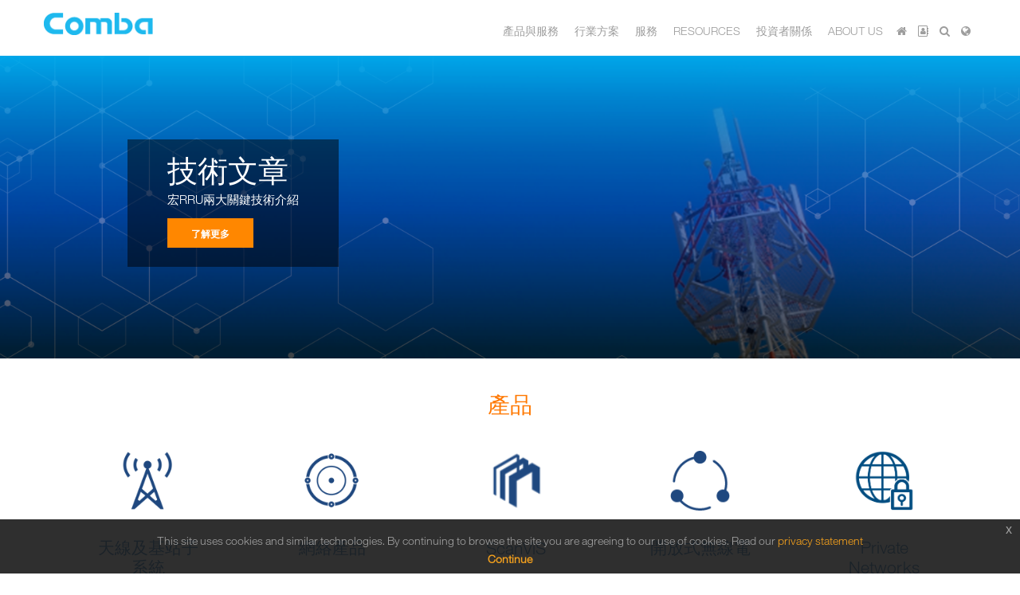

--- FILE ---
content_type: text/html; charset=utf-8
request_url: https://www.comba-telecom.com/zh-tw
body_size: 68033
content:
<!DOCTYPE html>
<html prefix="og: http://ogp.me/ns#" lang="zh-tw">

<head>
<script src="/templates/combatelecomtemplate/js/jquery.min.js"></script>

<link rel="stylesheet" href="/templates/combatelecomtemplate/css/bootstrap.min.css" integrity="sha384-BVYiiSIFeK1dGmJRAkycuHAHRg32OmUcww7on3RYdg4Va+PmSTsz/K68vbdEjh4u" crossorigin="anonymous">
<link rel="stylesheet" href="/templates/combatelecomtemplate/assets/css/font-awesome.min.css">
<link rel="stylesheet" href="/templates/combatelecomtemplate/js/fancybox/jquery.fancybox.css" type="text/css" />
<script src="/templates/combatelecomtemplate/js/fancybox/jquery.fancybox.js"></script>
<!-- OVERRIDE CORE -->
<link rel="stylesheet" href="/templates/combatelecomtemplate/assets/css/font.css" type="text/css" />
<link rel="stylesheet" href="/templates/combatelecomtemplate/assets/css/overrides.css?ver=3" type="text/css" />
<link rel="stylesheet" href="/templates/combatelecomtemplate/css/style.css" type="text/css" />
<link rel="stylesheet" href="/templates/combatelecomtemplate/css/style2.css" type="text/css" />
<meta name="viewport" content="width=device-width, initial-scale=1, maximum-scale=1.0, user-scalable=no" />
<script src="/templates/combatelecomtemplate/js/pagination/js/jquery.pagination-with-hash-change-2.js"></script>
<base href="https://www.comba-telecom.com/zh-tw" />
	<meta http-equiv="content-type" content="text/html; charset=utf-8" />
	<meta name="keywords" content="Antennas, wireless enhancement" />
	<meta property="og:title" content="Comba Telecom" />
	<meta property="og:type" content="article" />
	<meta property="og:image" content="https://www.comba-telecom.com/images/combalogo-eng.jpg" />
	<meta property="og:url" content="https://www.comba-telecom.com" />
	<meta name="og:site_name" content="Comba Telecom" />
	<meta property="og:description" content="Comba Telecom is a leading global solutions and services provider of wireless and information communications systems with its own R&amp;amp;D and manufacturing base, and sales and service teams. The Company offers a comprehensive suite of products and services including antennas and base station subsystems, wireless access, wireless enhancement, and wireless transmission to its global customers. Headquartered in Hong Kong, with manufacturing bases in China and R&amp;amp;D centers in both China and the United States, Comba Telecom provides wireless communication solutions and information application services to customers in more than 100 countries and regions around the world. " />
	<meta name="description" content="Comba Telecom is a leading global solutions and services provider of wireless and information communications systems with its own R&amp;D and manufacturing base, and sales and service teams. The Company offers a comprehensive suite of products and services including antennas and base station subsystems, wireless access, wireless enhancement, and wireless transmission to its global customers. Headquartered in Hong Kong, with manufacturing bases in China and R&amp;D centers in both China and the United States, Comba Telecom provides wireless communication solutions and information application services to customers in more than 100 countries and regions around the world. " />
	<meta name="generator" content="Joomla! - Open Source Content Management" />
	<title>Comba Telecom - Wireless Solution Provider, Antenna, DAS, small cell, smart city, IoT, MEC</title>
	<link href="/zh-tw/products-and-services?format=feed&amp;type=rss" rel="alternate" type="application/rss+xml" title="RSS 2.0" />
	<link href="/zh-tw/products-and-services?format=feed&amp;type=atom" rel="alternate" type="application/atom+xml" title="Atom 1.0" />
	<link href="/templates/combatelecomtemplate/favicon.ico" rel="shortcut icon" type="image/vnd.microsoft.icon" />
	<link href="/media/k2/assets/css/k2.fonts.css?v2.7.1" rel="stylesheet" type="text/css" />
	<link href="/components/com_k2/css/k2.css?v2.7.1" rel="stylesheet" type="text/css" />
	<link href="https://www.comba-telecom.com/media/com_uniterevolution2/assets/rs-plugin/css/settings.css" rel="stylesheet" type="text/css" />
	<link href="https://www.comba-telecom.com/media/com_uniterevolution2/assets/rs-plugin/css/dynamic-captions.css" rel="stylesheet" type="text/css" />
	<link href="https://www.comba-telecom.com/media/com_uniterevolution2/assets/rs-plugin/css/static-captions.css" rel="stylesheet" type="text/css" />
	<script src="/media/jui/js/jquery.min.js?2c671191cf3d8f1df9798d888afb187a" type="text/javascript"></script>
	<script src="/media/jui/js/jquery-noconflict.js?2c671191cf3d8f1df9798d888afb187a" type="text/javascript"></script>
	<script src="/media/jui/js/jquery-migrate.min.js?2c671191cf3d8f1df9798d888afb187a" type="text/javascript"></script>
	<script src="/media/k2/assets/js/k2.frontend.js?v2.7.1&amp;sitepath=/" type="text/javascript"></script>
	<script src="/media/system/js/caption.js?2c671191cf3d8f1df9798d888afb187a" type="text/javascript"></script>
	<script src="https://www.comba-telecom.com/media/com_uniterevolution2/assets/rs-plugin/js/jquery.themepunch.tools.min.js" type="text/javascript"></script>
	<script src="https://www.comba-telecom.com/media/com_uniterevolution2/assets/rs-plugin/js/jquery.themepunch.revolution.min.js" type="text/javascript"></script>
	<script type="text/javascript">
jQuery(window).on('load',  function() {
				new JCaption('img.caption');
			});</script>

<script src="/templates/combatelecomtemplate/js/bootstrap.min.js"></script>
<script src="/templates/combatelecomtemplate/js/jquery.matchHeight.js"></script>

<script src="/templates/combatelecomtemplate/assets/js/pop-up/jquery-eu-cookie-law-popup.js"></script>
<link rel="stylesheet" href="/templates/combatelecomtemplate/assets/js/pop-up/jquery-eu-cookie-law-popup.css" type="text/css" />

<!-- BEGIN Advanced Google Analytics - http://deconf.com/advanced-google-analytics-joomla/ -->
<script type="text/javascript">
(function($){
    $(window).load(function() {
            $('a').filter(function() {
				return this.href.match(/.*\.(zip|mp3*|mpe*g|pdf|docx*|pptx*|xlsx*|jpe*g|png|gif|tiff|rar*)(\?.*)?$/);
            }).click(function(e) {
                ga('send','event', 'download', 'click', this.href);
            });
            $('a[href^="mailto"]').click(function(e) {
                ga('send','event', 'email', 'send', this.href);
             });
            var loc = location.host.split('.');
            while (loc.length > 2) { loc.shift(); }
            loc = loc.join('.');
            var localURLs = [
                              loc,
                              ''
                            ];
            $('a[href^="http"]').filter(function() {
			if (!this.href.match(/.*\.(zip|mp3*|mpe*g|pdf|docx*|pptx*|xlsx*|jpe*g|png|gif|tiff|rar*)(\?.*)?$/)){
				for (var i = 0; i < localURLs.length; i++) {
					if (this.href.indexOf(localURLs[i]) == -1) return this.href;
				}
			}
            }).click(function(e) {
                ga('send','event', 'outbound', 'click', this.href);
            });
    });
})(jQuery);
</script>
<script type="text/javascript">
  (function(i,s,o,g,r,a,m){i['GoogleAnalyticsObject']=r;i[r]=i[r]||function(){
  (i[r].q=i[r].q||[]).push(arguments)},i[r].l=1*new Date();a=s.createElement(o),
  m=s.getElementsByTagName(o)[0];a.async=1;a.src=g;m.parentNode.insertBefore(a,m)
  })(window,document,'script','//www.google-analytics.com/analytics.js','ga');
  ga('create', 'UA-65963453-2', 'auto');  
  
ga('require', 'displayfeatures');
ga('set', 'dimension4', 'guest');
ga('send', 'pageview');
</script>
<!-- END Advanced Google Analytics -->


</head>

<body class="item-286">
<div class="eupopup eupopup-bottom"></div>

	<nav class="navbar navbar-fixed-top navbar-inverse">
      <div class="container header-navbar">
        <div class="row">
          <div class="col-sm-12 col-md-12">
            <div class="navbar-header">
          <button type="button" class="navbar-toggle collapsed" data-toggle="collapse" data-target="#navbar" aria-expanded="false" aria-controls="navbar">
            <span class="sr-only">Toggle navigation</span>
            <span class="icon-bar"></span>
            <span class="icon-bar"></span>
            <span class="icon-bar"></span>
          </button>
           <a style="position:relative;z-index:1000;" class="logo" href="/"><img src="/templates/combatelecomtemplate/images/logo.gif"></a>
        </div>
        <div id="navbar" class="collapse navbar-collapse">
			 
 
<div class="custom mobile-mode"  >
	<p> 
<ul class="nav navbar-nav tooltips"> 
<li><a href="/en">ENG</a></li> 
<li><a href="http://www.comba.com.cn" target="_blank">中国(简体中文)</a></li> 
<br /><br /></p></div>

 
<div class="custom desktop-mode"  >
	<p> 
<ul class="nav navbar-nav tooltips"> 
                <li><a href="/zh-tw"><em class="fa fa-home" title="主頁"></em></a></li> 
                <li><a class="contact-page-button" href="/zh-tw/contact-us" title="聯絡資料"><em class="fa fa-address-book-o"></em></a></li> 
                <li><a class="search-show-button"><em class="fa fa-search" title="搜尋"></em></a></li> 
     <li><a class="language-show-button"><em class="fa fa-globe" title="語言"></em></a></li> 
            </ul> 
</p></div>

 
<div class="custom mobile-mode "  >
	<div> 
<ul class="nav navbar-nav tooltips"> 
                <li><a href="/zh-tw"><em class="fa fa-home"></em></a></li> 
                 
                <li><a href="/zh-tw/contact-us"><em class="fa fa-address-book-o"></em></a></li> 
                <li><a href="/zh-tw/search"><em class="fa fa-search"></em></a></li> 
            </ul> 
</div></div>
	 
<ul class="nav menu-header nav navbar-nav  desktop-mode">
<li class="item-170 parent"><a role="products-and-services" class="icon-menu" href="/zh-tw/products-and-services">產品與服務</a></li><li class="item-189 parent"><a role="industries" class=" icon-menu" href="/zh-tw/industries">行業方案</a></li><li class="item-295 parent"><a role="services" href="/zh-tw/products-and-services/services">服務</a></li><li class="item-582 parent"><a role="resources" class=" icon-menu" href="https://www.comba-telecom.com/en/white-paper" >RESOURCES</a></li><li class="item-213 parent"><a role="investors" class=" icon-menu" href="/zh-tw/investors">投資者關係</a></li><li class="item-567 parent"><a role="about-us" class=" icon-menu" href="/zh-tw/about-us">ABOUT US</a></li></ul>



	 
<ul class="nav menu-header nav navbar-nav  mobile-mode ">
<li class="item-170 deeper parent"><a role="products-and-services" class="icon-menu" href="/zh-tw/products-and-services">產品與服務</a><ul class="nav-child unstyled small"><li class="item-269 parent"><a role="antennas" href="/zh-tw/products-and-services/antennas">天線及基站子系統</a></li><li class="item-465 parent"><a role="network-product" href="/zh-tw/component/k2/?Itemid=465" target="_blank" title="京信通信提供廣泛的網絡產品，以提供全面的解決方案增強網絡覆蓋範圍。" >網絡產品</a></li><li class="item-553"><a role="open-radio" href="/zh-tw/?Itemid=" target="_blank" title="京信通信是 Open RAN硬件供應商的先行者之一，在無線電技術方面擁有豐富的經驗，提供一系列具高度適應性的網絡產品。" >開放式無線電</a></li><li class="item-464 parent"><a role="scanvis-1" href="https://www.scanvis-ai.com/en/" target="_blank" title="ScanViS採用一流且具有前瞻性的計算機視覺技術，為公私營機構提供安全、準確的身份驗證流程，以提高安全和運營效率。 我們努力實現更智能、更高效、更可靠、更便捷的身份驗證流程，提供從內到外個性化服務。" >ScanViS</a></li><li class="item-231"><a role="cell-site" href="/zh-tw/solutions/cell-site">站點</a></li><li class="item-243"><a role="enterprise" href="/zh-tw/solutions/enterprise">企業方案</a></li></ul></li><li class="item-189 deeper parent"><a role="industries" class=" icon-menu" href="/zh-tw/industries">行業方案</a><ul class="nav-child unstyled small"><li class="item-251"><a role="airport" href="/zh-tw/industries/airport">機場</a></li><li class="item-252"><a role="education" href="/zh-tw/industries/education">教育</a></li><li class="item-253"><a role="public-safety" href="/zh-tw/industries/public-safety">政府與公共安全</a></li><li class="item-254"><a role="healthcase" href="/zh-tw/industries/healthcase">醫療護理</a></li><li class="item-255"><a role="hospitality" href="/zh-tw/industries/hospitality">酒店</a></li><li class="item-256"><a role="retail" href="/zh-tw/industries/retail">零售</a></li></ul></li><li class="item-295 deeper parent"><a role="services" href="/zh-tw/products-and-services/services">服務</a><ul class="nav-child unstyled small"><li class="item-371"><a role="network-optimization" href="/zh-tw/products-and-services/services/network-optimization">網路優化</a></li><li class="item-366"><a role="das-network-design" href="/zh-tw/products-and-services/services/das-network-design">DAS 系統設計</a></li><li class="item-365"><a role="consultancy-services" href="/zh-tw/products-and-services/services/consultancy-services">咨詢服務</a></li><li class="item-368"><a role="maintenance" href="/zh-tw/products-and-services/services/maintenance">維護</a></li></ul></li><li class="item-582 deeper parent"><a role="resources" class=" icon-menu" href="https://www.comba-telecom.com/en/white-paper" >RESOURCES</a><ul class="nav-child unstyled small"><li class="item-583"><a role="white-paper-tech-paper" href="https://www.comba-telecom.com/en/white-paper" >WHITE PAPER / TECH PAPER</a></li><li class="item-584"><a role="case-study-guide" href="https://www.comba-telecom.com/en/case-study" >CASE STUDY / GUIDE</a></li><li class="item-585"><a role="product-solution-brief" href="https://www.comba-telecom.com/en/solution-brief" >PRODUCT / SOLUTION BRIEF</a></li><li class="item-586"><a role="video" href="https://www.comba-telecom.com/en/video" >VIDEO</a></li><li class="item-587"><a role="blogs" href="https://www.comba-telecom.com/en/blogs#1" >BLOGS</a></li><li class="item-588"><a role="webinar" href="https://www.comba-telecom.com/en/webinar" >WEBINAR</a></li><li class="item-589"><a role="infographic" href="https://www.comba-telecom.com/en/infographic" >INFOGRAPHIC</a></li></ul></li><li class="item-213 deeper parent"><a role="investors" class=" icon-menu" href="/zh-tw/investors">投資者關係</a><ul class="nav-child unstyled small"><li class="item-215"><a role="fin-highlights" href="/zh-tw/investors/fin-highlights">財務摘要</a></li><li class="item-217"><a role="fin-reports" href="/zh-tw/investors/fin-reports">財務報告</a></li><li class="item-219"><a role="announcement" href="/zh-tw/investors/announcement">公告及通函</a></li><li class="item-221"><a role="governance" href="/zh-tw/investors/governance">企業管治</a></li></ul></li><li class="item-567 deeper parent"><a role="about-us" class=" icon-menu" href="/zh-tw/about-us">ABOUT US</a><ul class="nav-child unstyled small"><li class="item-568"><a role="company-profile1" href="/zh-tw/about-us/company-profile1">Company Profile</a></li><li class="item-569"><a role="board-of-director" href="/zh-tw/about-us/board-of-director">Board of Director</a></li><li class="item-570"><a role="senior-management1" href="https://www.comba-telecom.com/en/senior-management" >Senior Management</a></li><li class="item-571"><a role="research-development" href="/zh-tw/about-us/research-development">Research &amp; Development</a></li><li class="item-572"><a role="manufacturing-capability" href="/zh-tw/about-us/manufacturing-capability">Manufacturing Capability</a></li><li class="item-573"><a role="milestones2" href="/zh-tw/about-us/milestones2">Milestones</a></li><li class="item-574"><a role="awards-recognitions" href="/zh-tw/about-us/awards-recognitions">Awards &amp; Recognitions</a></li><li class="item-575"><a role="corporate-social-responsibility" href="/zh-tw/about-us/corporate-social-responsibility">Corporate Social Responsibility</a></li><li class="item-580"><a role="global-offices1" href="https://www.comba-telecom.com/en/contact-us" >GLOBAL OFFICES</a></li><li class="item-592"><a role="peru-office" href="/zh-tw/about-us/peru-office">COMBA PERU OFFICE</a></li><li class="item-581"><a role="contact-us1" href="https://www.comba-telecom.com/en/contact-us" >CONTACT US</a></li></ul></li></ul>




        </div><!-- /.nav-collapse -->
		
          </div>

        </div>
		<div class="search_module desktop-mode row" style="display:none;"> <div class="col-sm-12 col-md-12"><div class="itp-gs">
	<form action="/zh-tw/search" method="get" accept-charset="utf-8">
        <input name="gsquery" type="text" class="inputbox" placeholder="Search for..." value="" />
                <input type="submit" class="btn" value="Search" />
            </form>
</div></div></div>
		<div class="container" style="position:relative;">
			<div class="language_module desktop-mode" style="display:none;">
 
<div class="custom desktop-mode"  >
	<p> 
<ul> 
<li><a href="/en">English(International)</a></li> 
<li><a href="http://www.comba.com.cn" target="_blank">简体中文(中国)</a></li> 
</p></div>
</div>
		</div>
      </div>
		 

    </nav>
	
	<div class="submenu_section desktop-mode"><div class="container menu-sub" id="about-us"><div class="row menu-sub-list"><div class="col-xs-12 col-sm-4 col-md-4"><div class="menu-sub-body"><ul><li class="item-568"><a role="company-profile1" href="/zh-tw/about-us/company-profile1">Company Profile</a></li><li class="item-569"><a role="board-of-director" href="/zh-tw/about-us/board-of-director">Board of Director</a></li><li class="item-570"><a role="senior-management1" href="https://www.comba-telecom.com/en/senior-management" >Senior Management</a></li><li class="item-571"><a role="research-development" href="/zh-tw/about-us/research-development">Research &amp; Development</a></li><li class="item-572"><a role="manufacturing-capability" href="/zh-tw/about-us/manufacturing-capability">Manufacturing Capability</a></li><li class="item-573"><a role="milestones2" href="/zh-tw/about-us/milestones2">Milestones</a></li><li class="item-574"><a role="awards-recognitions" href="/zh-tw/about-us/awards-recognitions">Awards &amp; Recognitions</a></li><li class="item-575"><a role="corporate-social-responsibility" href="/zh-tw/about-us/corporate-social-responsibility">Corporate Social Responsibility</a></li><li class="item-580"><a role="global-offices1" href="https://www.comba-telecom.com/en/contact-us" >GLOBAL OFFICES</a></li><li class="item-592"><a role="peru-office" href="/zh-tw/about-us/peru-office">COMBA PERU OFFICE</a></li><li class="item-581"><a role="contact-us1" href="https://www.comba-telecom.com/en/contact-us" >CONTACT US</a></li></ul></div></div> 





 

<div class="col-xs-12 col-sm-8 col-md-8"><div class="menu-sub-content company-profile1"><div class="menu-sub-desp">
					<h2>Company Profile</h2>
					<p></p></div></div><div class="menu-sub-content board-of-director"><div class="menu-sub-desp">
					<h2>Board of Director</h2>
					<p></p></div></div><div class="menu-sub-content senior-management1"><div class="menu-sub-desp">
					<h2>Senior Management</h2>
					<p></p></div></div><div class="menu-sub-content research-development"><div class="menu-sub-desp">
					<h2>Research &amp; Development</h2>
					<p></p></div></div><div class="menu-sub-content manufacturing-capability"><div class="menu-sub-desp">
					<h2>Manufacturing Capability</h2>
					<p></p></div></div><div class="menu-sub-content milestones2"><div class="menu-sub-desp">
					<h2>Milestones</h2>
					<p></p></div></div><div class="menu-sub-content awards-recognitions"><div class="menu-sub-desp">
					<h2>Awards &amp; Recognitions</h2>
					<p></p></div></div><div class="menu-sub-content corporate-social-responsibility"><div class="menu-sub-desp">
					<h2>Corporate Social Responsibility</h2>
					<p></p></div></div><div class="menu-sub-content global-offices1"><div class="menu-sub-desp">
					<h2>GLOBAL OFFICES</h2>
					<p></p></div></div><div class="menu-sub-content peru-office"><div class="menu-sub-desp">
					<h2>COMBA PERU OFFICE</h2>
					<p></p></div></div><div class="menu-sub-content contact-us1"><div class="menu-sub-desp">
					<h2>CONTACT US</h2>
					<p></p></div></div></div>
	</div>
	<div class="close-menu"></div>
</div><div class="container menu-sub" id="resources"><div class="row menu-sub-list"><div class="col-xs-12 col-sm-4 col-md-4"><div class="menu-sub-body"><ul><li class="item-583"><a role="white-paper-tech-paper" href="https://www.comba-telecom.com/en/white-paper" >WHITE PAPER / TECH PAPER</a></li><li class="item-584"><a role="case-study-guide" href="https://www.comba-telecom.com/en/case-study" >CASE STUDY / GUIDE</a></li><li class="item-585"><a role="product-solution-brief" href="https://www.comba-telecom.com/en/solution-brief" >PRODUCT / SOLUTION BRIEF</a></li><li class="item-586"><a role="video" href="https://www.comba-telecom.com/en/video" >VIDEO</a></li><li class="item-587"><a role="blogs" href="https://www.comba-telecom.com/en/blogs#1" >BLOGS</a></li><li class="item-588"><a role="webinar" href="https://www.comba-telecom.com/en/webinar" >WEBINAR</a></li><li class="item-589"><a role="infographic" href="https://www.comba-telecom.com/en/infographic" >INFOGRAPHIC</a></li></ul></div></div> 





 

<div class="col-xs-12 col-sm-8 col-md-8"><div class="menu-sub-content white-paper-tech-paper"><div class="menu-sub-desp">
					<h2>WHITE PAPER / TECH PAPER</h2>
					<p></p></div></div><div class="menu-sub-content case-study-guide"><div class="menu-sub-desp">
					<h2>CASE STUDY / GUIDE</h2>
					<p></p></div></div><div class="menu-sub-content product-solution-brief"><div class="menu-sub-desp">
					<h2>PRODUCT / SOLUTION BRIEF</h2>
					<p></p></div></div><div class="menu-sub-content video"><div class="menu-sub-desp">
					<h2>VIDEO</h2>
					<p></p></div></div><div class="menu-sub-content blogs"><div class="menu-sub-desp">
					<h2>BLOGS</h2>
					<p></p></div></div><div class="menu-sub-content webinar"><div class="menu-sub-desp">
					<h2>WEBINAR</h2>
					<p></p></div></div><div class="menu-sub-content infographic"><div class="menu-sub-desp">
					<h2>INFOGRAPHIC</h2>
					<p></p></div></div></div>
	</div>
	<div class="close-menu"></div>
</div><div class="container menu-sub" id="industries"><div class="row menu-sub-list"><div class="col-xs-12 col-sm-4 col-md-4"><div class="menu-sub-body"><ul><li class="item-251"><a role="airport" href="/zh-tw/industries/airport">機場</a></li><li class="item-252"><a role="education" href="/zh-tw/industries/education">教育</a></li><li class="item-253"><a role="public-safety" href="/zh-tw/industries/public-safety">政府與公共安全</a></li><li class="item-254"><a role="healthcase" href="/zh-tw/industries/healthcase">醫療護理</a></li><li class="item-255"><a role="hospitality" href="/zh-tw/industries/hospitality">酒店</a></li><li class="item-256"><a role="retail" href="/zh-tw/industries/retail">零售</a></li></ul></div></div> 





 

<div class="col-xs-12 col-sm-8 col-md-8"><div class="menu-sub-content airport"><div class="menu-sub-icon" style="background-image: url(/images/ico/icons/industries/ico_industries-airport.png)"></div><div class="menu-sub-desp">
					<h2>機場</h2>
					<p>世界上最繁忙的機場每年有上千萬乘客抵港、離港及過境。乘客期望在機場隨時隨處都能有無縫連接的網絡。為此，網絡的覆蓋設計需要適應高容量和大量數據傳輸的情況。</p></div></div><div class="menu-sub-content education"><div class="menu-sub-icon" style="background-image: url(/images/ico/icons/industries/ico_industries-education.png)"></div><div class="menu-sub-desp">
					<h2>教育</h2>
					<p>今天這數字化時代，教育機構正在加強課堂的連接和互動性，大量的數字媒體內容進入課堂。平板電腦和智能手機的使用普遍性甚至在逐漸取代課本教學，成為新型的學習工具。隨著連接到互聯網的設備逐漸增加，人們也越來越依賴於聯網設備以獲得更好的學習體驗。</p></div></div><div class="menu-sub-content public-safety"><div class="menu-sub-icon" style="background-image: url(/images/ico/icons/industries/ico_industries-government-n-public-safety.png)"></div><div class="menu-sub-desp">
					<h2>政府與公共安全</h2>
					<p>對於公共安全，我們的第一反應就會想到，如救護車服務、消防服務、執法、救援隊、應急管理和安保，他們是在危急關頭執行保護和救援公眾的關鍵。通信網絡必須確保關鍵信息的傳輸並協調，推動救援工作的進行。 </p></div></div><div class="menu-sub-content healthcase"><div class="menu-sub-icon" style="background-image: url(/images/ico/icons/industries/ico_industries-healthcare.png)"></div><div class="menu-sub-desp">
					<h2>醫療護理</h2>
					<p>由於全球人口老化加快，癌症等疾病越來越普遍，加上流感的爆發以及許多其他慢性疾病發病率的上升，醫療行業正在經歷越來越快的增長和革新。隨著世界各地生活水平提高，公立和私立醫院或其他醫療機構正投入大量資金，以改善他們的醫療保健服務和設施。</p></div></div><div class="menu-sub-content hospitality"><div class="menu-sub-icon" style="background-image: url(/images/ico/icons/industries/ico_industries-hospitality.png)"></div><div class="menu-sub-desp">
					<h2>酒店</h2>
					<p>酒店業是一個涉及面非常廣泛的行業，因為它是酒店、郵輪、餐館以及任何涉及旅遊或休閒項目的集合。在今天的高科技世界裡，商家利用移動技術和社交媒體這個平台，來宣傳自己的服務和產品，並讓客戶能夠通過平板電腦和手機應用進行預訂。客戶也通過社交媒體網絡表達他們的用戶體驗。因此，酒店熱門與否依賴於客戶的滿意度和他們在網絡上對服務的評論。</p></div></div><div class="menu-sub-content retail"><div class="menu-sub-icon" style="background-image: url(/images/ico/icons/industries/ico_industries-retail.png)"></div><div class="menu-sub-desp">
					<h2>零售</h2>
					<p>今天的零售行業正在經歷大量創新性的變化。與此同時，商業模式也轉變成為通過智能設備進行推拉式的市場營銷。在購物過程中，人們可以搜索離自己最近的服裝品牌，或者當進入某品牌的商店，手機將自動提示優惠券信息。在一個大型商場裡面，人們可以很容易地知道自己的位置以及他們想要買什麼。而要實現這些都不可能離開無線網絡的覆蓋。</p></div></div></div>
	</div>
	<div class="close-menu"></div>
</div><div class="container menu-sub" id="investors"><div class="row menu-sub-list"><div class="col-xs-12 col-sm-4 col-md-4"><div class="menu-sub-body"><ul><li class="item-215"><a role="fin-highlights" href="/zh-tw/investors/fin-highlights">財務摘要</a></li><li class="item-217"><a role="fin-reports" href="/zh-tw/investors/fin-reports">財務報告</a></li><li class="item-219"><a role="announcement" href="/zh-tw/investors/announcement">公告及通函</a></li><li class="item-221"><a role="governance" href="/zh-tw/investors/governance">企業管治</a></li></ul></div></div> 





 

<div class="col-xs-12 col-sm-8 col-md-8"><div class="menu-sub-content fin-highlights"><div class="menu-sub-desp">
					<h2>財務摘要</h2>
					<p></p></div></div><div class="menu-sub-content fin-reports"><div class="menu-sub-desp">
					<h2>財務報告</h2>
					<p></p></div></div><div class="menu-sub-content announcement"><div class="menu-sub-desp">
					<h2>公告及通函</h2>
					<p></p></div></div><div class="menu-sub-content governance"><div class="menu-sub-desp">
					<h2>企業管治</h2>
					<p></p></div></div></div>
	</div>
	<div class="close-menu"></div>
</div><div class="container menu-sub" id="products-and-services"><div class="row menu-sub-list"><div class="col-xs-12 col-sm-4 col-md-4"><div class="menu-sub-body"><ul><li class="item-269 parent"><a role="antennas" href="/zh-tw/products-and-services/antennas">天線及基站子系統</a></li><li class="item-465 parent"><a role="network-product" href="/zh-tw/component/k2/?Itemid=465" target="_blank" title="京信通信提供廣泛的網絡產品，以提供全面的解決方案增強網絡覆蓋範圍。" >網絡產品</a></li><li class="item-553"><a role="open-radio" href="/zh-tw/?Itemid=" target="_blank" title="京信通信是 Open RAN硬件供應商的先行者之一，在無線電技術方面擁有豐富的經驗，提供一系列具高度適應性的網絡產品。" >開放式無線電</a></li><li class="item-464 parent"><a role="scanvis-1" href="https://www.scanvis-ai.com/en/" target="_blank" title="ScanViS採用一流且具有前瞻性的計算機視覺技術，為公私營機構提供安全、準確的身份驗證流程，以提高安全和運營效率。 我們努力實現更智能、更高效、更可靠、更便捷的身份驗證流程，提供從內到外個性化服務。" >ScanViS</a></li><li class="item-231"><a role="cell-site" href="/zh-tw/solutions/cell-site">站點</a></li><li class="item-243"><a role="enterprise" href="/zh-tw/solutions/enterprise">企業方案</a></li></ul></div></div> 





 

<div class="col-xs-12 col-sm-8 col-md-8"><div class="menu-sub-content antennas"><div class="menu-sub-icon" style="background-image: url(/images/stories/menu-icon/ico_menu_antennas-n-subsystems.png)"></div><div class="menu-sub-desp">
					<h2>天線及基站子系統</h2>
					<p>憑藉經驗豐富的研發工程師團隊和最先進的國家級設計工具與檢測設備，京信通信為客戶提供創新專利設計，而且功能強大及高性價比的天線。我們在中國廣州設有地區最大的微波暗室，世界各地許多的客戶都以此作為一個認可的檢測機構對天線性能的標杆。京信通信天線及子系統部門為蜂窩系統提供全方位的無線天線及射頻產品。</p></div></div><div class="menu-sub-content network-product"><div class="menu-sub-icon" style="background-image: url(/images/stories/menu-icon/ico_menu_wireless-enhancement.png)"></div><div class="menu-sub-desp">
					<h2>網絡產品</h2>
					<p>京信通信提供廣泛的網絡產品，以提供全面的解決方案增強網絡覆蓋範圍。</p></div></div><div class="menu-sub-content open-radio"><div class="menu-sub-icon" style="background-image: url(/images/menu-icons/open-radio-w.png)"></div><div class="menu-sub-desp">
					<h2>開放式無線電</h2>
					<p>京信通信是 Open RAN硬件供應商的先行者之一，在無線電技術方面擁有豐富的經驗，提供一系列具高度適應性的網絡產品。</p></div></div><div class="menu-sub-content scanvis-1"><div class="menu-sub-icon" style="background-image: url(/images/stories/menu-icon/scanvisicon-w.png)"></div><div class="menu-sub-desp">
					<h2>ScanViS</h2>
					<p>ScanViS採用一流且具有前瞻性的計算機視覺技術，為公私營機構提供安全、準確的身份驗證流程，以提高安全和運營效率。 我們努力實現更智能、更高效、更可靠、更便捷的身份驗證流程，提供從內到外個性化服務。</p></div></div><div class="menu-sub-content cell-site"><div class="menu-sub-desp">
					<h2>站點</h2>
					<p>京信通信為電信運營商而設的創新站點解決方案</p></div></div><div class="menu-sub-content enterprise"><div class="menu-sub-desp">
					<h2>企業方案</h2>
					<p>京信通信為企業而設的創新解決方案</p></div></div></div>
	</div>
	<div class="close-menu"></div>
</div><div class="container menu-sub" id="services"><div class="row menu-sub-list"><div class="col-xs-12 col-sm-4 col-md-4"><div class="menu-sub-body"><ul><li class="item-371"><a role="network-optimization" href="/zh-tw/products-and-services/services/network-optimization">網路優化</a></li><li class="item-366"><a role="das-network-design" href="/zh-tw/products-and-services/services/das-network-design">DAS 系統設計</a></li><li class="item-365"><a role="consultancy-services" href="/zh-tw/products-and-services/services/consultancy-services">咨詢服務</a></li><li class="item-368"><a role="maintenance" href="/zh-tw/products-and-services/services/maintenance">維護</a></li></ul></div></div> 





 

<div class="col-xs-12 col-sm-8 col-md-8"><div class="menu-sub-content network-optimization"><div class="menu-sub-desp">
					<h2>網路優化</h2>
					<p></p></div></div><div class="menu-sub-content das-network-design"><div class="menu-sub-desp">
					<h2>DAS 系統設計</h2>
					<p></p></div></div><div class="menu-sub-content consultancy-services"><div class="menu-sub-desp">
					<h2>咨詢服務</h2>
					<p></p></div></div><div class="menu-sub-content maintenance"><div class="menu-sub-desp">
					<h2>維護</h2>
					<p></p></div></div></div>
	</div>
	<div class="close-menu"></div>
</div></div>
<script>
	jQuery('.icon-menu').parent().addClass('icon-menu');
	$('.icon-menu .nav-child li').mouseover(function(){
	$('.icon-menu .nav-child .nav-submenu.active').removeClass('active')
	$(this).find('.nav-submenu').addClass('active')
}).mouseout(function(){
	$('.icon-menu .nav-child .nav-submenu.active').removeClass('active')
});

</script>

  <!-- SLIDER START -->
	<div class="container slider fullwidth">
		<!-- START REVOLUTION SLIDER 4.6.98 fullwidth mode -->

<div id="rev_slider_14_1_wrapper" class="rev_slider_wrapper fullwidthbanner-container" style="float:left;background-color:#E9E9E9;padding:0px;margin-left:0px;margin-right:0px;margin-top:0px;margin-bottom:0px;max-height:390px;">
	<div id="rev_slider_14_1" class="rev_slider fullwidthabanner" style="display:none;max-height:390px;height:390px;">
<ul>	<!-- SLIDE  1-->
	<li data-transition="random" data-slotamount="7" data-masterspeed="300"  data-saveperformance="off" >
		<!-- MAIN IMAGE -->
		<img src="https://www.comba-telecom.com/images/banners/tech-paper-banner.png"  alt="tech-paper-banner"  data-bgposition="center top" data-bgfit="cover" data-bgrepeat="no-repeat">
		<!-- LAYERS -->

		<!-- LAYER NR. 1 -->
		<div class="tp-caption CombaSlider tp-fade tp-resizeme"
			data-x="0"
			data-y="center" data-voffset="0"
			data-speed="300"
			data-start="450"
			data-easing="Power3.easeInOut"
			data-splitin="none"
			data-splitout="none"
			data-elementdelay="0.1"
			data-endelementdelay="0.1"
			 data-end="8650"
 data-endspeed="300"

			style="z-index: 5; max-width: auto; max-height: auto; white-space: nowrap;"><div class='slide'><p class='line-two'>技術文章</p><p class='line-three'>宏RRU兩大關鍵技術介紹</p><p class='btn-know-more'><a href=https://www.comba-telecom.com/zh-tw/download?form[Resource]=tech-paper_introduction-to-the-two-key-technologies-in-macro-rru' class='slide-button yellow'>了解更多</a></p></div>
		</div>
	</li>
	<!-- SLIDE  2-->
	<li data-transition="random" data-slotamount="7" data-masterspeed="300"  data-saveperformance="off" >
		<!-- MAIN IMAGE -->
		<img src="https://www.comba-telecom.com/images/banners/publication-banner.png"  alt="publication-banner"  data-bgposition="center top" data-bgfit="cover" data-bgrepeat="no-repeat">
		<!-- LAYERS -->

		<!-- LAYER NR. 1 -->
		<div class="tp-caption CombaSlider tp-fade tp-resizeme"
			data-x="-78"
			data-y="center" data-voffset="7"
			data-speed="300"
			data-start="500"
			data-easing="Power3.easeInOut"
			data-splitin="none"
			data-splitout="none"
			data-elementdelay="0.1"
			data-endelementdelay="0.1"
			 data-endspeed="300"

			style="z-index: 5; max-width: 350px; max-height: 242px; white-space: normal;"><div class='slide'><p class='line-two'>信息圖表</p><p class='line-three'>5G 正在推動擴展室內連接 </p><p class='btn-know-more'><a href='https://www.comba-telecom.com/zh-tw/download?form%5BResource%5D=infographic-5G-is-driving-an-expansion-in-indoor-connectivity'class='slide-button yellow'>立即下載</a></p></div>
		</div>
	</li>
	<!-- SLIDE  3-->
	<li data-transition="random" data-slotamount="7" data-masterspeed="300"  data-saveperformance="off" >
		<!-- MAIN IMAGE -->
		<img src="https://www.comba-telecom.com/images/banners/comba_website_banner_oran_website.png"  alt="comba_website_banner_oran_website"  data-bgposition="center top" data-bgfit="cover" data-bgrepeat="no-repeat">
		<!-- LAYERS -->

		<!-- LAYER NR. 1 -->
		<div class="tp-caption CombaSlider tp-fade tp-resizeme"
			data-x="center" data-hoffset="-277"
			data-y="center" data-voffset="1"
			data-speed="300"
			data-start="500"
			data-easing="Power3.easeInOut"
			data-splitin="none"
			data-splitout="none"
			data-elementdelay="0.1"
			data-endelementdelay="0.1"
			 data-endspeed="300"

			style="z-index: 5; max-width: 320px; max-height: 200px; white-space: normal;"><div class='slide'><p class='line-two'>Open RAN 解決方案</p><p class='line-three'>面向未來的5G無線接入系統</p><p class='btn-know-more'><a href='https://www.comba-telecom.com/en/openran-solutions' class='slide-button yellow'>了解更多</a></p></div>
		</div>
	</li>
	<!-- SLIDE  4-->
	<li data-transition="random" data-slotamount="7" data-masterspeed="300"  data-saveperformance="off" >
		<!-- MAIN IMAGE -->
		<img src="https://www.comba-telecom.com/images/banners/comba_website_banner_scanvis_20202H.png"  alt="comba_website_banner_scanvis_20202H"  data-bgposition="center top" data-bgfit="cover" data-bgrepeat="no-repeat">
		<!-- LAYERS -->

		<!-- LAYER NR. 1 -->
		<div class="tp-caption CombaSlider tp-fade tp-resizeme"
			data-x="-74"
			data-y="center" data-voffset="-4"
			data-speed="300"
			data-start="500"
			data-easing="Power3.easeInOut"
			data-splitin="none"
			data-splitout="none"
			data-elementdelay="0.1"
			data-endelementdelay="0.1"
			 data-endspeed="300"

			style="z-index: 5; max-width: 430px; max-height: 242px; white-space: normal;"><div class='slide'><p class='line-two'>ScanViS 門禁系統</p><p class='line-three'>高瞻遠矚且靈活的整體方案</p><p class='btn-know-more'><a href='https://www.scanvis-ai.com/en/' class='slide-button yellow'>了解更多</a></p></div>
		</div>
	</li>
	<!-- SLIDE  5-->
	<li data-transition="boxslide" data-slotamount="7" data-masterspeed="300"  data-saveperformance="off" >
		<!-- MAIN IMAGE -->
		<img src="https://www.comba-telecom.com/images/banners/banner_landing_product-n-services.jpg"  alt="banner_landing_product-n-services"  data-bgposition="center center" data-bgfit="cover" data-bgrepeat="no-repeat">
		<!-- LAYERS -->

		<!-- LAYER NR. 1 -->
		<div class="tp-caption CombaSlider tp-fade tp-resizeme"
			data-x="10"
			data-y="center" data-voffset="0"
			data-speed="300"
			data-start="500"
			data-easing="Power3.easeInOut"
			data-splitin="none"
			data-splitout="none"
			data-elementdelay="0.1"
			data-endelementdelay="0.1"
			 data-endspeed="300"

			style="z-index: 5; max-width: 630px; max-height: 242px; white-space: normal;"><div class='slide'><p class='line-two'>全球一級基站天線供應商</p><p class='line-three'>資料來源: EJL Wireless Research</p><p class='btn-know-more'><a href='https://www.comba-telecom.com/zh-tw/products-and-services/antennas' class='slide-button yellow'>了解更多</a></p></div>
		</div>
	</li>
</ul>
<div class="tp-bannertimer"></div>	</div>
			
			<script type="text/javascript">

					
				/******************************************
					-	PREPARE PLACEHOLDER FOR SLIDER	-
				******************************************/
								
				 
						var setREVStartSize = function() {
							var	tpopt = new Object(); 
								tpopt.startwidth = 960;
								tpopt.startheight = 390;
								tpopt.container = jQuery('#rev_slider_14_1');
								tpopt.fullScreen = "off";
								tpopt.forceFullWidth="on";

							tpopt.container.closest(".rev_slider_wrapper").css({height:tpopt.container.height()});tpopt.width=parseInt(tpopt.container.width(),0);tpopt.height=parseInt(tpopt.container.height(),0);tpopt.bw=tpopt.width/tpopt.startwidth;tpopt.bh=tpopt.height/tpopt.startheight;if(tpopt.bh>tpopt.bw)tpopt.bh=tpopt.bw;if(tpopt.bh<tpopt.bw)tpopt.bw=tpopt.bh;if(tpopt.bw<tpopt.bh)tpopt.bh=tpopt.bw;if(tpopt.bh>1){tpopt.bw=1;tpopt.bh=1}if(tpopt.bw>1){tpopt.bw=1;tpopt.bh=1}tpopt.height=Math.round(tpopt.startheight*(tpopt.width/tpopt.startwidth));if(tpopt.height>tpopt.startheight&&tpopt.autoHeight!="on")tpopt.height=tpopt.startheight;if(tpopt.fullScreen=="on"){tpopt.height=tpopt.bw*tpopt.startheight;var cow=tpopt.container.parent().width();var coh=jQuery(window).height();if(tpopt.fullScreenOffsetContainer!=undefined){try{var offcontainers=tpopt.fullScreenOffsetContainer.split(",");jQuery.each(offcontainers,function(e,t){coh=coh-jQuery(t).outerHeight(true);if(coh<tpopt.minFullScreenHeight)coh=tpopt.minFullScreenHeight})}catch(e){}}tpopt.container.parent().height(coh);tpopt.container.height(coh);tpopt.container.closest(".rev_slider_wrapper").height(coh);tpopt.container.closest(".forcefullwidth_wrapper_tp_banner").find(".tp-fullwidth-forcer").height(coh);tpopt.container.css({height:"100%"});tpopt.height=coh;}else{tpopt.container.height(tpopt.height);tpopt.container.closest(".rev_slider_wrapper").height(tpopt.height);tpopt.container.closest(".forcefullwidth_wrapper_tp_banner").find(".tp-fullwidth-forcer").height(tpopt.height);}
						};
						
						/* CALL PLACEHOLDER */
						setREVStartSize();
								
				
				var tpj=jQuery;				
				tpj.noConflict();				
				var revapi14;
				
				
				
				tpj(document).ready(function() {
				
					
								
				if(tpj('#rev_slider_14_1').revolution == undefined){
					revslider_showDoubleJqueryError('#rev_slider_14_1');
				}else{
				   revapi14 = tpj('#rev_slider_14_1').show().revolution(
					{
											
						dottedOverlay:"none",
						delay:9000,
						startwidth:960,
						startheight:390,
						hideThumbs:200,
						
						thumbWidth:100,
						thumbHeight:50,
						thumbAmount:5,
													
						simplifyAll:"off",						
						navigationType:"bullet",
						navigationArrows:"solo",
						navigationStyle:"round",						
						touchenabled:"on",
						onHoverStop:"on",						
						nextSlideOnWindowFocus:"off",
						
						swipe_threshold: 75,
						swipe_min_touches: 1,
						drag_block_vertical: false,
																		
																		
						keyboardNavigation:"off",
						
						navigationHAlign:"center",
						navigationVAlign:"bottom",
						navigationHOffset:0,
						navigationVOffset:20,

						soloArrowLeftHalign:"left",
						soloArrowLeftValign:"center",
						soloArrowLeftHOffset:20,
						soloArrowLeftVOffset:0,

						soloArrowRightHalign:"right",
						soloArrowRightValign:"center",
						soloArrowRightHOffset:20,
						soloArrowRightVOffset:0,
								
						shadow:0,
						fullWidth:"on",
						fullScreen:"off",

												spinner:"spinner3",
																		
						stopLoop:"off",
						stopAfterLoops:-1,
						stopAtSlide:-1,

						shuffle:"off",
						
						autoHeight:"off",						
						forceFullWidth:"on",						
												
												
												
						hideThumbsOnMobile:"off",
						hideNavDelayOnMobile:1500,
						hideBulletsOnMobile:"off",
						hideArrowsOnMobile:"off",
						hideThumbsUnderResolution:0,
						
												hideSliderAtLimit:0,
						hideCaptionAtLimit:0,
						hideAllCaptionAtLilmit:0,
						startWithSlide:0,
						isJoomla: true
					});
					
					
					
									}					
				});	/*ready*/
									
			</script>
			<style type="text/css">
	#rev_slider_14_1_wrapper .tp-loader.spinner3 div { background-color: #FFFFFF !important; }
</style>
</div>
<!-- END REVOLUTION SLIDER -->	
      </div>
  <div id="system-message-container">
	</div>

    <!-- LANDING START -->
	<div class="container landing-products-menu">
    <div class="row">
      <div class="subnav  product-menu head-title container">
<h2>產品</h2> 
    <ul class="nav nav-pills menu  product-menu head-title container">
			<li class="item-200 parent "><a href="/zh-tw/products-and-services/antennas" ><img src="/images/stories/menu-icon/03.png" alt="天線及基站子系統" /><span class="image-title">天線及基站子系統</span> </a></li><li class="item-515 "><a href="/zh-tw/?Itemid=" target="_blank" ><img src="/images/stories/menu-icon/04.png" alt="網絡產品" /><span class="image-title">網絡產品</span> </a></li><li class="item-516 "><a href="https://www.scanvis-ai.com/en/" target="_blank" ><img src="/images/stories/menu-icon/scanvisicon-b.png" alt="ScanViS" /><span class="image-title">ScanViS</span> </a></li><li class="item-202 "></li><li class="item-554 "><a href="/zh-tw/?Itemid=" target="_blank" ><img src="/images/stories/menu-icon/open-radio.png" alt="開放式無線電" /><span class="image-title">開放式無線電</span> </a></li><li class="item-566 "><a href="https://www.comba-ctnsl.com/products-solutions/private-network/?utm_source=CTL+Home+Page" target="_blank" ><img src="/images/menu-icons/icon-private-network.png" alt="Private Networks" /><span class="image-title">Private Networks</span> </a></li></ul>

</div>
    </div>
	</div>
	<div class="container landing-solutions-section fullwidth">
    <div class="row">
	     
<h2>解決方案</h2> 
<div class="custom"  >
	<div class="row">
<div class="col-xs-0 col-sm-1 col-md-1"> </div>
<div class="col-xs-12 col-sm-5 col-md-5">
<div class="landing-solutions-grid industries">
<div class="grid-image"> </div>
<div class="grid-content">
<h4>行業方案</h4>
<p>由京信通信經驗豐富的無線通信專家提供的行業解決方案<br /><br /><br /><a class="btn-kwonmore" href="/zh-tw/industries">更多資訊</a></p>
</div>
</div>
</div>
<div class="col-xs-12 col-sm-5 col-md-5">
<div class="landing-solutions-grid telecom-operators">
<div class="grid-image"> </div>
<div class="grid-content">
<h4>電信運營商</h4>
<p>京信通信為電信運營商而設的創新解決方案<br /><br /><br /><a class="btn-kwonmore" href="/zh-tw/solutions/cell-site">更多資訊</a></p>
</div>
</div>
</div>
<div class="col-xs-0 col-sm-1 col-md-1"> </div>
</div></div>

    </div>
  </div>
  <div class="container landing-investors-section fullwidth">
  	<div class="row">
      
<h2>投資者關係</h2> 
<div class="custom"  >
	</div>

      <div class="col-xs-0 col-sm-1 col-md-1"></div>
      <div class="col-xs-12 col-sm-10 col-md-10">
        <div class="landing-investors-title center">
         
        </div>
        <div class="row">
          <div class="col-xs-12 col-sm-6 col-md-6 landing-investors-listing">
            
<div id="k2ModuleBox206" class="k2ItemsBlock">
	<h3 style="color:#fff">公告</h3> 
	
	  
    		<p class="listing-content">
			            <span>翌日披露報表</span>
			<a target="_blank" href="/images/downloads/announcements/2026/tc/c_Next Day Disclosure Return (Exercise of share options)_20260112.pdf" class="download-pdf">pdf</a>
		</p>
    		<p class="listing-content">
			            <span>翌日披露報表</span>
			<a target="_blank" href="/images/downloads/announcements/2026/tc/c_Next Day Disclosure Return (Exercise of share options)_20260108.pdf" class="download-pdf">pdf</a>
		</p>
      
  
	
	
</div>
<!-- Office details -->

<div id="k2ModuleBox210" class="k2ItemsBlock">
	<h3 style="color:#fff">通函</h3> 
	
	  
    		<p class="listing-content">
			            <span>致非登記股東的通知信函及回條</span>
			<a target="_blank" href="/images/downloads/circulars/2025/tc/c_NRH CSYH_2025IR notification letter with reply form.pdf" class="download-pdf">pdf</a>
		</p>
    		<p class="listing-content">
			            <span>致登記股東的通知信函及回條</span>
			<a target="_blank" href="/images/downloads/circulars/2025/tc/c_RH CSYH_2025IR notification letter with reply form.pdf" class="download-pdf">pdf</a>
		</p>
      
  
	
	
</div>
<!-- Office details -->

            <a class="btn-knowmore" href="/investors/announcement">更多資訊</a>
          </div>
          <div class="col-xs-12 col-sm-6 col-md-6 landing-investors-relations">
            <div class="relations-intrographic">
			        <img src="/templates/combatelecomtemplate/assets/images/relations-intrographic.jpg">
            </div>
            <div class="relations-content">
		          
 
<div class="custom"  >
	<p class="relations-title">投資者關係</p>
<p class="relations-intro"><span>京信通信系統控股有限公司(「本公司」)成立於1997年，於2003年在香港聯交所主板上市，是一家全球領先並集研發、生產、銷售及服務於一體的無線解決方案供應商...</span></p>
<p><a class="btn-knowmore" href="/investors">更多資訊</a></p></div>

            </div>
          </div>
        </div>
      </div>
      <div class="col-xs-0 col-sm-1 col-md-1"></div>
    </div>
	</div>
	<div class="container landing-latest-news fullwidth gray-background">
		<link rel="stylesheet" href="/templates/combatelecomtemplate/js/jquery_bxslider/jquery.bxslider.css" type="text/css" />
<script src="/templates/combatelecomtemplate/js/jquery_bxslider/jquery.bxslider.min.js"></script>
<div id="k2ModuleBox213" class="k2ItemsBlock">
	<h2>最新消息</h2>
	<div class="">
		<div class="hidden-xs col-sm-3  col-md-3"></div>
		<div class="col-xs-12 col-sm-6 col-md-6 latest-news-module-content" style="background:#fff;">
			<div class="news-slider">
						<div class="bxslider">
									<div class="row latest-new-module-item">
						<div class="col-xs-4 col-sm-3 col-md-2 news-date">2025-10-11</div>
						<div class="title col-xs-8 col-sm-9 col-md-10"><a class="moduleItemTitle" href="/zh-tw/press-releases/item/3045-comba-telecom-and-nedaa-forge-strategic-partnership-to-advance-next-generation-telecommunications-in-the-uae">Comba Telecom and Nedaa Forge Strategic Partnership to Advance Next-Generation Telecommunications in the UAE</a></div>
					</div>
									<div class="row latest-new-module-item">
						<div class="col-xs-4 col-sm-3 col-md-2 news-date">2025-08-27</div>
						<div class="title col-xs-8 col-sm-9 col-md-10"><a class="moduleItemTitle" href="/zh-tw/news/item/3033-comba-strengthens-presence-in-mena-and-showcases-connectivity-solutions-at-gitex-global-2025-in-dubai">Comba Strengthens Presence in MENA and Showcases Connectivity Solutions at GITEX Global 2025 in Dubai</a></div>
					</div>
									<div class="row latest-new-module-item">
						<div class="col-xs-4 col-sm-3 col-md-2 news-date">2025-07-25</div>
						<div class="title col-xs-8 col-sm-9 col-md-10"><a class="moduleItemTitle" href="/zh-tw/press-releases/item/3016-comba-ensures-complete-wcag-2-2-accessibility-compliance-in-ums">Comba Ensures Complete WCAG 2.2 Accessibility Compliance in UMS</a></div>
					</div>
									<div class="row latest-new-module-item">
						<div class="col-xs-4 col-sm-3 col-md-2 news-date">2025-07-25</div>
						<div class="title col-xs-8 col-sm-9 col-md-10"><a class="moduleItemTitle" href="/zh-tw/press-releases/item/3015-comba-states-en-18031-compliance-across-wireless-enhancement-portfolio">Comba States EN 18031 Compliance Across Wireless Enhancement Portfolio</a></div>
					</div>
									<div class="row latest-new-module-item">
						<div class="col-xs-4 col-sm-3 col-md-2 news-date">2025-07-04</div>
						<div class="title col-xs-8 col-sm-9 col-md-10"><a class="moduleItemTitle" href="/zh-tw/press-releases/item/3011-comba-reaffirms-global-leadership-in-the-passive-antenna-market">Comba Reaffirms Global Leadership in the Passive Antenna Market</a></div>
					</div>
								
				
			</div>
						</div>
			<div class="news-list">
														<div class="row latest-new-module-item">
						<div class="col-xs-4 col-sm-3 col-md-2 news-date">2025-10-11</div>
						<div class="title col-xs-8 col-sm-9 col-md-10"><a class="moduleItemTitle" href="/zh-tw/press-releases/item/3045-comba-telecom-and-nedaa-forge-strategic-partnership-to-advance-next-generation-telecommunications-in-the-uae">Comba Telecom and Nedaa Forge Strategic Partnership to Advance Next-Generation Telecommunications in the UAE</a></div>
					</div>
										<div class="row latest-new-module-item">
						<div class="col-xs-4 col-sm-3 col-md-2 news-date">2025-08-27</div>
						<div class="title col-xs-8 col-sm-9 col-md-10"><a class="moduleItemTitle" href="/zh-tw/news/item/3033-comba-strengthens-presence-in-mena-and-showcases-connectivity-solutions-at-gitex-global-2025-in-dubai">Comba Strengthens Presence in MENA and Showcases Connectivity Solutions at GITEX Global 2025 in Dubai</a></div>
					</div>
										<div class="row latest-new-module-item">
						<div class="col-xs-4 col-sm-3 col-md-2 news-date">2025-07-25</div>
						<div class="title col-xs-8 col-sm-9 col-md-10"><a class="moduleItemTitle" href="/zh-tw/press-releases/item/3016-comba-ensures-complete-wcag-2-2-accessibility-compliance-in-ums">Comba Ensures Complete WCAG 2.2 Accessibility Compliance in UMS</a></div>
					</div>
										<div class="row latest-new-module-item">
						<div class="col-xs-4 col-sm-3 col-md-2 news-date">2025-07-25</div>
						<div class="title col-xs-8 col-sm-9 col-md-10"><a class="moduleItemTitle" href="/zh-tw/press-releases/item/3015-comba-states-en-18031-compliance-across-wireless-enhancement-portfolio">Comba States EN 18031 Compliance Across Wireless Enhancement Portfolio</a></div>
					</div>
										<div class="row latest-new-module-item">
						<div class="col-xs-4 col-sm-3 col-md-2 news-date">2025-07-04</div>
						<div class="title col-xs-8 col-sm-9 col-md-10"><a class="moduleItemTitle" href="/zh-tw/press-releases/item/3011-comba-reaffirms-global-leadership-in-the-passive-antenna-market">Comba Reaffirms Global Leadership in the Passive Antenna Market</a></div>
					</div>
												</div>
		</div>
		<div class="hidden-xs col-sm-1  col-md-1 change-button"><img class="latest-news-button down" src="/templates/combatelecomtemplate/js/jquery_bxslider/images/ico_latestnews_down.png"></div>
		<div class="hidden-xs col-sm-1  col-md-1"></div>
	</div>
</div>
<!-- Office details -->
<script>
$(document).ready(function(){
  $slider = jQuery('.bxslider').bxSlider({
	  mode: 'vertical',
	  pager: false,
	  controls: true,
	  auto: true,
	  autoHover: true,
	  nextSelector: '#slider-next',
      prevSelector: '#slider-prev',
	  nextText: '<img style="width:20px;" src="/templates/combatelecomtemplate/js/jquery_bxslider/images/ico_latestnews_up.png">',
	  prevText: '<img style="width:20px;" src="/templates/combatelecomtemplate/js/jquery_bxslider/images/ico_latestnews_down.png">'
  });
  jQuery('.change-button').click(function(){
	if(jQuery('img.latest-news-button').hasClass('down')){
		jQuery('img.latest-news-button').attr('src', '/templates/combatelecomtemplate/js/jquery_bxslider/images/ico_latestnews_up.png');
		jQuery('img.latest-news-button').removeClass('down');
		$slider.stopAuto();
		 
	}else{
		jQuery('img.latest-news-button').attr('src', '/templates/combatelecomtemplate/js/jquery_bxslider/images/ico_latestnews_down.png');
		jQuery('img.latest-news-button').addClass('down');
		 $slider.startAuto();
	}
	  jQuery('.news-slider').fadeToggle('fast');
	  jQuery('.news-list').fadeToggle('fast');


  });
});
</script>
<style>
.news-list{display:none;}
</style>

  

  </div>
  <div class="container landing-latest-technology fullwidth">
    <div class="row">
		  <h2>網誌</h2> 
<div id="k2ModuleBox194" class="row k2ItemsBlock">
	<div class="col-xs-0 col-sm-0 col-md-1"></div>
		<div class="col-xs-12 col-sm-12 col-md-5"> 
		<div class="latest-technology">
                    	<div class="latest-technology-pic">
                        	<div>
                              <img src="/media/k2/users/1170.png" alt="KekSeng Mun" />
                          	<span>KekSeng Mun</span>
                          </div>
                      	</div>
                    	<div class="latest-technology-content">
                        	<p class="technology-content-date">
                            	21 十二月 2021                          	</p>
                          	<p class="technology-content-title">
                            	What are the benefits of 5G to a large indoor venue?                          	</p>
                          	<p class="technology-content-body">
                            	Large high-traffic indoor venues such as airports, stadiums, and exhibition cent...<a href="/zh-tw/blogs/item/2572-what-are-the-benefits-of-5g-to-a-large-indoor-venue" class="technology-content-readmore">閱讀全文</a>
                          	</p>
                      	</div>
              	</div>
	</div>
		<div class="col-xs-12 col-sm-12 col-md-5"> 
		<div class="latest-technology">
                    	<div class="latest-technology-pic">
                        	<div>
                              <img src="/media/k2/users/1172.jpg" alt="Jan Berglund" />
                          	<span>Jan Berglund</span>
                          </div>
                      	</div>
                    	<div class="latest-technology-content">
                        	<p class="technology-content-date">
                            	10 十一月 2021                          	</p>
                          	<p class="technology-content-title">
                            	Open RAN enables innovation and flexibility for future networks                          	</p>
                          	<p class="technology-content-body">
                            	For the last four decades, the wireless industry has been on its quest for enhan...<a href="/zh-tw/blogs/item/2565-open-ran-enables-innovation-and-flexibility-for-future-networks" class="technology-content-readmore">閱讀全文</a>
                          	</p>
                      	</div>
              	</div>
	</div>
		<div class="col-xs-0 col-sm-0 col-md-1"></div>
</div>
<!-- Office details -->

    </div>
  	<div class="row">
      <div class="col-xs-12 col-sm-12 col-md-12">
        <div class="latest-technology-btn">
          <a href="/blogs" class="technology-more-articles">更多文章</a>
        </div>
      </div>
    </div>
  </div>
  <!-- LANDING EnD -->
	  	  <div class="container footer fullwidth">
    <div class="row">
      <div class="container footer-nav">
        <div class="col-xs-12 col-sm-2 col-md-3">
          <div class="footer-nav-logo">
          </div>
        </div>
        <div class="col-xs-12 col-sm-3 col-md-2">	<h4>關於京信</h4> 
<ul class="nav menu">
<li class="item-171"><a role="company-profile" href="/zh-tw/company-profile">公司概況</a></li><li class="item-172"><a role="board-of-directors" href="/zh-tw/board-of-directors">董事會</a></li><li class="item-173"><a role="senior-management" href="/zh-tw/senior-management">高級管理層</a></li><li class="item-174"><a role="research-development" href="/zh-tw/research-development">研究開發</a></li><li class="item-175"><a role="manufacturing-capability" href="/zh-tw/manufacturing-capability">製造體系</a></li><li class="item-176"><a role="milestones" href="/zh-tw/milestones">發展歷程</a></li><li class="item-177"><a role="awards-recognitions" href="/zh-tw/awards-recognitions">獲得榮譽</a></li><li class="item-178 parent"><a role="corporate-social-responsibility" href="/zh-tw/corporate-social-responsibility">企業社會責任</a></li><li class="item-375 parent"><a role="current-openings" href="/zh-tw/current-openings">職位空缺</a></li></ul>



</div>
        <div class="col-xs-12 col-sm-2 col-md-2">	<h4>資源中心</h4> 
<ul class="nav menu">
<li class="item-179"><a role="white-paper" href="/zh-tw/white-paper">白皮書 / 技術文章</a></li><li class="item-180"><a role="case-study" href="/zh-tw/case-study">實例探究/指南</a></li><li class="item-181"><a role="solution-brief" href="/zh-tw/solution-brief">產品/解決方案簡介</a></li><li class="item-182"><a role="video" href="/zh-tw/video">影片</a></li><li class="item-183"><a role="blogs" href="/zh-tw/blogs">網誌</a></li><li class="item-415"><a role="webinar" href="/zh-tw/webinar">網絡研討會</a></li><li class="item-520"><a role="infographic" href="/zh-tw/infographic">信息圖表</a></li></ul>



</div>
        <div class="col-xs-12 col-sm-2 col-md-2">	<h4>傳媒專區</h4> 
<ul class="nav menu">
<li class="item-309 parent"><a role="press-releases" href="/zh-tw/press-releases">新聞稿</a></li><li class="item-186"><a role="news" href="/zh-tw/news">最新動態</a></li><li class="item-187"><a role="event-calendar" href="/zh-tw/event-calendar">行事曆</a></li><li class="item-216 parent"><a role="press-kits" href="/zh-tw/press-kits">傳媒資料庫</a></li><li class="item-391"><a role="newsletter" href="/zh-tw/newsletter">電子通訊</a></li></ul>



</div>
        <div class="col-xs-12 col-sm-3 col-md-3"><script src="https://www.google.com/recaptcha/api.js"></script><h4>訂閱電子報</h4><div class="pc-email-newsletter-mod"><form action="/zh-tw/component/phocaemail/subscribe" method="post" id="ph-subscribe-form" class="form-inline"><div class="userdata"><div id="ph-form-subscribe-name" class="control-group"><div class="controls"><div class="input-prepend" style="padding-bottom:5px;"><span class="add-on"></span><input style="width:100%;" id="ph-mod-name" type="text" name="name" class="input-small required" tabindex="0" size="18" placeholder="請輸入你的名字 ..." aria-required="true" required /></div></div></div><div id="ph-form-subscribe-email" class="control-group"><div class="controls"><div class="input-prepend" style="padding-bottom:5px;"><span class="add-on"></span><input id="ph-mod-email" style="width:100%;" type="email" name="email" class="input-small required" tabindex="0" size="18" placeholder="請輸入你的電郵地址 ..." aria-required="true"  required /></div></div></div><div class="g-recaptcha brochure__form__captcha" data-sitekey="6Lf9rA0UAAAAAAYX5UdnlTnK4OxPUF6YvbO0PXgv"></div><br><div id="ph-form-subscribe-submit" class="control-group"><div class="controls"><button type="submit" tabindex="0" name="submit" class="btn btn-primary" style="background:#000;border:0px;">Go</button></div></div></div><input type="hidden" name="option" value="com_phocaemail" /><input type="hidden" name="view" value="newsletter" /><input type="hidden" name="task" value="subscribe" /><input type="hidden" name="f08b6d5a819d030ed7d6b91dadc37f84" value="1" /></form><script>document.getElementById("ph-subscribe-form").addEventListener("submit",function(evt)
  {
  
  var response = grecaptcha.getResponse();
  if(response.length == 0) 
  { 
    //reCaptcha not verified
    alert("Recaptcha Invalid. Please fill in Recaptcha."); 
    evt.preventDefault();
    return false;
  }
  //captcha verified
  //do the rest of your validations here
  
});</script>
</div>
<div style="clear:both"></div>


 
<div class="custom"  >
	<p> 
<div class="footer-followus"> 
<h4>關注我們</h4> 
<a href="https://www.youtube.com/channel/UCqOIMCMBwU06NWlY33qDr7Q?sub_confirmation=1" target="_blank"><i class="fa fa-youtube-play" style="font-size: 20px;"></i></a><a href="https://www.linkedin.com/company/comba-telecom" target="_blank"><i class="fa fa-linkedin"></i></a> 
</div> 
</p></div>
</div>
      </div>
    </div>
    <div class="container footer-bottom">
      <div class="row">
        <div class="col-xs-12 col-sm-12 col-md-12">
          <div class="row">
            <div class="col-xs-12 col-sm-6 col-md-6">
              <div class="footer-bottom-nav">
                	 
<ul class="nav menu">
<li class="item-167"><a role="privacy" href="/zh-tw/privacy">隱私權聲明</a></li><li class="item-168"><a role="legal" href="/zh-tw/legal">法律申明</a></li><li class="item-333"><a role="site-map" href="/zh-tw/site-map">網站指南</a></li></ul>




              </div>
            </div>
            <div class="col-xs-12 col-sm-6 col-md-6">
              <div class="footer-bottom-copyright">
                
 
<div class="custom"  >
	<div>© 2021 京信通信系統控股有限公司 版權所有</div></div>

              </div>
            </div>
          </div>
        </div>
      </div>
    </div>
  </div>
  <script src="/templates/combatelecomtemplate/assets/js/min/head.min.js"></script>
  <script src="/templates/combatelecomtemplate/js/main.js"></script>
  <script type="text/javascript">
  $(document).ready(function() {
		jQuery('.grid-item').matchHeight({
                        property: 'min-height'
                    });
	  
		$('ul.menu-header li a').hover(function(){
			var mainLv = $(this).attr('role');
			var subH = $('.menu-sub#'+mainLv+' .menu-sub-body ul').height();
			$('.menu-sub').removeClass('active');
			$('.menu-sub .menu-sub-body ul li').removeClass('active');
			$('.menu-sub .menu-sub-list > div > .menu-sub-content').removeClass('active');
			$(this).parent().addClass('active');
			if(mainLv != 'solutions'){
				//alert(subH);
				$('.menu-sub#'+mainLv+' .menu-sub-content').height(subH);
			}
			$('.menu-sub#'+mainLv).addClass('active');
			$('.menu-sub#'+mainLv+' .menu-sub-body ul li:first-child').addClass('active');
			$('.menu-sub#'+mainLv+' .menu-sub-list > div > .menu-sub-content:first-child').addClass('active');
			//alert($(this).attr('role'));
		});
		$('.nav.navbar-nav.tooltips').hover(function(){
			
			$('.container.menu-sub').removeClass('active');
		});
		
		$('.menu-sub-body ul li a').hover(function(){
			var subLv = $(this).attr('role');
			$('.menu-sub-body ul li').removeClass('active');
			$('.menu-sub-content').removeClass('active');
			$(this).parent().addClass('active');
			$('.menu-sub-content.'+subLv).addClass('active');
		});
		$('.close-menu').hover(function(){
			$('.menu-sub').removeClass('active');
			$('.menu-sub .menu-sub-body ul li').removeClass('active');
			$('.menu-sub .menu-sub-list > div > .menu-sub-content').removeClass('active');
		});
			
			$('.rl_tabs-toggle.nn_tabs-toggle').click(function(){
				$('.tab-pane.rl_tabs-pane.nn_tabs-pane').css({'height':'auto'});
			});
			
			$('.search-show-button').hover(function(){
				$('.language_module').slideUp(100);
				$('.search_module').slideDown(100);
			});
			$('.contact-page-button').hover(function(){
				$('.language_module').slideUp(100);
				$('.search_module').slideUp(100);
			});
			$( ".search_module" ).mouseleave(function() {
				$('.search_module').slideUp(100);
			});
			$('.language-show-button').mouseover(function(){
				$('.search_module').slideUp(100);
				$('.language_module').slideDown(100);
			});
			$( ".language_module" ).mouseleave(function() {
				$('.language_module').slideUp(100);
			});
		$('.gray-background').closest('.container.fullwidth').addClass('gray-background');
		$('.navbar-toggle').click(function(){
			$('body').toggleClass('fixed');
		});
		$('.container.slider').hover(function(){
			$('.menu-sub').removeClass('active');
	  });
		$(window).scroll(function(){ 
			$('.menu-sub').removeClass('active');
	  });
	  $(".mobile-mode > .parent").append("<div class='more_detail'><i class='fa fa-chevron-right' aria-hidden='true'></i></div>");
	  $(".mobile-mode > .parent .more_detail").click(function(){
		  $(this).parent().find("ul").slideToggle();
		  $(this).children('i').toggleClass('fa-chevron-right fa-chevron-down');
	  });

    
    if($('#form-download')){
      $('#form-download .name').val('');
      $('#form-download .company_name').val('');
      $('#form-download .job_title').val('');
      $('#form-download .country').val('');
      $('#form-download .email').val('');
      $('#form-download .contact_number').val('');
      $('#form-download .registered_email').val('');
    }
	 
  });

  </script>

</body>
</html>


--- FILE ---
content_type: text/html; charset=utf-8
request_url: https://www.google.com/recaptcha/api2/anchor?ar=1&k=6Lf9rA0UAAAAAAYX5UdnlTnK4OxPUF6YvbO0PXgv&co=aHR0cHM6Ly93d3cuY29tYmEtdGVsZWNvbS5jb206NDQz&hl=en&v=PoyoqOPhxBO7pBk68S4YbpHZ&size=normal&anchor-ms=20000&execute-ms=30000&cb=tzvpyuek4qj1
body_size: 49276
content:
<!DOCTYPE HTML><html dir="ltr" lang="en"><head><meta http-equiv="Content-Type" content="text/html; charset=UTF-8">
<meta http-equiv="X-UA-Compatible" content="IE=edge">
<title>reCAPTCHA</title>
<style type="text/css">
/* cyrillic-ext */
@font-face {
  font-family: 'Roboto';
  font-style: normal;
  font-weight: 400;
  font-stretch: 100%;
  src: url(//fonts.gstatic.com/s/roboto/v48/KFO7CnqEu92Fr1ME7kSn66aGLdTylUAMa3GUBHMdazTgWw.woff2) format('woff2');
  unicode-range: U+0460-052F, U+1C80-1C8A, U+20B4, U+2DE0-2DFF, U+A640-A69F, U+FE2E-FE2F;
}
/* cyrillic */
@font-face {
  font-family: 'Roboto';
  font-style: normal;
  font-weight: 400;
  font-stretch: 100%;
  src: url(//fonts.gstatic.com/s/roboto/v48/KFO7CnqEu92Fr1ME7kSn66aGLdTylUAMa3iUBHMdazTgWw.woff2) format('woff2');
  unicode-range: U+0301, U+0400-045F, U+0490-0491, U+04B0-04B1, U+2116;
}
/* greek-ext */
@font-face {
  font-family: 'Roboto';
  font-style: normal;
  font-weight: 400;
  font-stretch: 100%;
  src: url(//fonts.gstatic.com/s/roboto/v48/KFO7CnqEu92Fr1ME7kSn66aGLdTylUAMa3CUBHMdazTgWw.woff2) format('woff2');
  unicode-range: U+1F00-1FFF;
}
/* greek */
@font-face {
  font-family: 'Roboto';
  font-style: normal;
  font-weight: 400;
  font-stretch: 100%;
  src: url(//fonts.gstatic.com/s/roboto/v48/KFO7CnqEu92Fr1ME7kSn66aGLdTylUAMa3-UBHMdazTgWw.woff2) format('woff2');
  unicode-range: U+0370-0377, U+037A-037F, U+0384-038A, U+038C, U+038E-03A1, U+03A3-03FF;
}
/* math */
@font-face {
  font-family: 'Roboto';
  font-style: normal;
  font-weight: 400;
  font-stretch: 100%;
  src: url(//fonts.gstatic.com/s/roboto/v48/KFO7CnqEu92Fr1ME7kSn66aGLdTylUAMawCUBHMdazTgWw.woff2) format('woff2');
  unicode-range: U+0302-0303, U+0305, U+0307-0308, U+0310, U+0312, U+0315, U+031A, U+0326-0327, U+032C, U+032F-0330, U+0332-0333, U+0338, U+033A, U+0346, U+034D, U+0391-03A1, U+03A3-03A9, U+03B1-03C9, U+03D1, U+03D5-03D6, U+03F0-03F1, U+03F4-03F5, U+2016-2017, U+2034-2038, U+203C, U+2040, U+2043, U+2047, U+2050, U+2057, U+205F, U+2070-2071, U+2074-208E, U+2090-209C, U+20D0-20DC, U+20E1, U+20E5-20EF, U+2100-2112, U+2114-2115, U+2117-2121, U+2123-214F, U+2190, U+2192, U+2194-21AE, U+21B0-21E5, U+21F1-21F2, U+21F4-2211, U+2213-2214, U+2216-22FF, U+2308-230B, U+2310, U+2319, U+231C-2321, U+2336-237A, U+237C, U+2395, U+239B-23B7, U+23D0, U+23DC-23E1, U+2474-2475, U+25AF, U+25B3, U+25B7, U+25BD, U+25C1, U+25CA, U+25CC, U+25FB, U+266D-266F, U+27C0-27FF, U+2900-2AFF, U+2B0E-2B11, U+2B30-2B4C, U+2BFE, U+3030, U+FF5B, U+FF5D, U+1D400-1D7FF, U+1EE00-1EEFF;
}
/* symbols */
@font-face {
  font-family: 'Roboto';
  font-style: normal;
  font-weight: 400;
  font-stretch: 100%;
  src: url(//fonts.gstatic.com/s/roboto/v48/KFO7CnqEu92Fr1ME7kSn66aGLdTylUAMaxKUBHMdazTgWw.woff2) format('woff2');
  unicode-range: U+0001-000C, U+000E-001F, U+007F-009F, U+20DD-20E0, U+20E2-20E4, U+2150-218F, U+2190, U+2192, U+2194-2199, U+21AF, U+21E6-21F0, U+21F3, U+2218-2219, U+2299, U+22C4-22C6, U+2300-243F, U+2440-244A, U+2460-24FF, U+25A0-27BF, U+2800-28FF, U+2921-2922, U+2981, U+29BF, U+29EB, U+2B00-2BFF, U+4DC0-4DFF, U+FFF9-FFFB, U+10140-1018E, U+10190-1019C, U+101A0, U+101D0-101FD, U+102E0-102FB, U+10E60-10E7E, U+1D2C0-1D2D3, U+1D2E0-1D37F, U+1F000-1F0FF, U+1F100-1F1AD, U+1F1E6-1F1FF, U+1F30D-1F30F, U+1F315, U+1F31C, U+1F31E, U+1F320-1F32C, U+1F336, U+1F378, U+1F37D, U+1F382, U+1F393-1F39F, U+1F3A7-1F3A8, U+1F3AC-1F3AF, U+1F3C2, U+1F3C4-1F3C6, U+1F3CA-1F3CE, U+1F3D4-1F3E0, U+1F3ED, U+1F3F1-1F3F3, U+1F3F5-1F3F7, U+1F408, U+1F415, U+1F41F, U+1F426, U+1F43F, U+1F441-1F442, U+1F444, U+1F446-1F449, U+1F44C-1F44E, U+1F453, U+1F46A, U+1F47D, U+1F4A3, U+1F4B0, U+1F4B3, U+1F4B9, U+1F4BB, U+1F4BF, U+1F4C8-1F4CB, U+1F4D6, U+1F4DA, U+1F4DF, U+1F4E3-1F4E6, U+1F4EA-1F4ED, U+1F4F7, U+1F4F9-1F4FB, U+1F4FD-1F4FE, U+1F503, U+1F507-1F50B, U+1F50D, U+1F512-1F513, U+1F53E-1F54A, U+1F54F-1F5FA, U+1F610, U+1F650-1F67F, U+1F687, U+1F68D, U+1F691, U+1F694, U+1F698, U+1F6AD, U+1F6B2, U+1F6B9-1F6BA, U+1F6BC, U+1F6C6-1F6CF, U+1F6D3-1F6D7, U+1F6E0-1F6EA, U+1F6F0-1F6F3, U+1F6F7-1F6FC, U+1F700-1F7FF, U+1F800-1F80B, U+1F810-1F847, U+1F850-1F859, U+1F860-1F887, U+1F890-1F8AD, U+1F8B0-1F8BB, U+1F8C0-1F8C1, U+1F900-1F90B, U+1F93B, U+1F946, U+1F984, U+1F996, U+1F9E9, U+1FA00-1FA6F, U+1FA70-1FA7C, U+1FA80-1FA89, U+1FA8F-1FAC6, U+1FACE-1FADC, U+1FADF-1FAE9, U+1FAF0-1FAF8, U+1FB00-1FBFF;
}
/* vietnamese */
@font-face {
  font-family: 'Roboto';
  font-style: normal;
  font-weight: 400;
  font-stretch: 100%;
  src: url(//fonts.gstatic.com/s/roboto/v48/KFO7CnqEu92Fr1ME7kSn66aGLdTylUAMa3OUBHMdazTgWw.woff2) format('woff2');
  unicode-range: U+0102-0103, U+0110-0111, U+0128-0129, U+0168-0169, U+01A0-01A1, U+01AF-01B0, U+0300-0301, U+0303-0304, U+0308-0309, U+0323, U+0329, U+1EA0-1EF9, U+20AB;
}
/* latin-ext */
@font-face {
  font-family: 'Roboto';
  font-style: normal;
  font-weight: 400;
  font-stretch: 100%;
  src: url(//fonts.gstatic.com/s/roboto/v48/KFO7CnqEu92Fr1ME7kSn66aGLdTylUAMa3KUBHMdazTgWw.woff2) format('woff2');
  unicode-range: U+0100-02BA, U+02BD-02C5, U+02C7-02CC, U+02CE-02D7, U+02DD-02FF, U+0304, U+0308, U+0329, U+1D00-1DBF, U+1E00-1E9F, U+1EF2-1EFF, U+2020, U+20A0-20AB, U+20AD-20C0, U+2113, U+2C60-2C7F, U+A720-A7FF;
}
/* latin */
@font-face {
  font-family: 'Roboto';
  font-style: normal;
  font-weight: 400;
  font-stretch: 100%;
  src: url(//fonts.gstatic.com/s/roboto/v48/KFO7CnqEu92Fr1ME7kSn66aGLdTylUAMa3yUBHMdazQ.woff2) format('woff2');
  unicode-range: U+0000-00FF, U+0131, U+0152-0153, U+02BB-02BC, U+02C6, U+02DA, U+02DC, U+0304, U+0308, U+0329, U+2000-206F, U+20AC, U+2122, U+2191, U+2193, U+2212, U+2215, U+FEFF, U+FFFD;
}
/* cyrillic-ext */
@font-face {
  font-family: 'Roboto';
  font-style: normal;
  font-weight: 500;
  font-stretch: 100%;
  src: url(//fonts.gstatic.com/s/roboto/v48/KFO7CnqEu92Fr1ME7kSn66aGLdTylUAMa3GUBHMdazTgWw.woff2) format('woff2');
  unicode-range: U+0460-052F, U+1C80-1C8A, U+20B4, U+2DE0-2DFF, U+A640-A69F, U+FE2E-FE2F;
}
/* cyrillic */
@font-face {
  font-family: 'Roboto';
  font-style: normal;
  font-weight: 500;
  font-stretch: 100%;
  src: url(//fonts.gstatic.com/s/roboto/v48/KFO7CnqEu92Fr1ME7kSn66aGLdTylUAMa3iUBHMdazTgWw.woff2) format('woff2');
  unicode-range: U+0301, U+0400-045F, U+0490-0491, U+04B0-04B1, U+2116;
}
/* greek-ext */
@font-face {
  font-family: 'Roboto';
  font-style: normal;
  font-weight: 500;
  font-stretch: 100%;
  src: url(//fonts.gstatic.com/s/roboto/v48/KFO7CnqEu92Fr1ME7kSn66aGLdTylUAMa3CUBHMdazTgWw.woff2) format('woff2');
  unicode-range: U+1F00-1FFF;
}
/* greek */
@font-face {
  font-family: 'Roboto';
  font-style: normal;
  font-weight: 500;
  font-stretch: 100%;
  src: url(//fonts.gstatic.com/s/roboto/v48/KFO7CnqEu92Fr1ME7kSn66aGLdTylUAMa3-UBHMdazTgWw.woff2) format('woff2');
  unicode-range: U+0370-0377, U+037A-037F, U+0384-038A, U+038C, U+038E-03A1, U+03A3-03FF;
}
/* math */
@font-face {
  font-family: 'Roboto';
  font-style: normal;
  font-weight: 500;
  font-stretch: 100%;
  src: url(//fonts.gstatic.com/s/roboto/v48/KFO7CnqEu92Fr1ME7kSn66aGLdTylUAMawCUBHMdazTgWw.woff2) format('woff2');
  unicode-range: U+0302-0303, U+0305, U+0307-0308, U+0310, U+0312, U+0315, U+031A, U+0326-0327, U+032C, U+032F-0330, U+0332-0333, U+0338, U+033A, U+0346, U+034D, U+0391-03A1, U+03A3-03A9, U+03B1-03C9, U+03D1, U+03D5-03D6, U+03F0-03F1, U+03F4-03F5, U+2016-2017, U+2034-2038, U+203C, U+2040, U+2043, U+2047, U+2050, U+2057, U+205F, U+2070-2071, U+2074-208E, U+2090-209C, U+20D0-20DC, U+20E1, U+20E5-20EF, U+2100-2112, U+2114-2115, U+2117-2121, U+2123-214F, U+2190, U+2192, U+2194-21AE, U+21B0-21E5, U+21F1-21F2, U+21F4-2211, U+2213-2214, U+2216-22FF, U+2308-230B, U+2310, U+2319, U+231C-2321, U+2336-237A, U+237C, U+2395, U+239B-23B7, U+23D0, U+23DC-23E1, U+2474-2475, U+25AF, U+25B3, U+25B7, U+25BD, U+25C1, U+25CA, U+25CC, U+25FB, U+266D-266F, U+27C0-27FF, U+2900-2AFF, U+2B0E-2B11, U+2B30-2B4C, U+2BFE, U+3030, U+FF5B, U+FF5D, U+1D400-1D7FF, U+1EE00-1EEFF;
}
/* symbols */
@font-face {
  font-family: 'Roboto';
  font-style: normal;
  font-weight: 500;
  font-stretch: 100%;
  src: url(//fonts.gstatic.com/s/roboto/v48/KFO7CnqEu92Fr1ME7kSn66aGLdTylUAMaxKUBHMdazTgWw.woff2) format('woff2');
  unicode-range: U+0001-000C, U+000E-001F, U+007F-009F, U+20DD-20E0, U+20E2-20E4, U+2150-218F, U+2190, U+2192, U+2194-2199, U+21AF, U+21E6-21F0, U+21F3, U+2218-2219, U+2299, U+22C4-22C6, U+2300-243F, U+2440-244A, U+2460-24FF, U+25A0-27BF, U+2800-28FF, U+2921-2922, U+2981, U+29BF, U+29EB, U+2B00-2BFF, U+4DC0-4DFF, U+FFF9-FFFB, U+10140-1018E, U+10190-1019C, U+101A0, U+101D0-101FD, U+102E0-102FB, U+10E60-10E7E, U+1D2C0-1D2D3, U+1D2E0-1D37F, U+1F000-1F0FF, U+1F100-1F1AD, U+1F1E6-1F1FF, U+1F30D-1F30F, U+1F315, U+1F31C, U+1F31E, U+1F320-1F32C, U+1F336, U+1F378, U+1F37D, U+1F382, U+1F393-1F39F, U+1F3A7-1F3A8, U+1F3AC-1F3AF, U+1F3C2, U+1F3C4-1F3C6, U+1F3CA-1F3CE, U+1F3D4-1F3E0, U+1F3ED, U+1F3F1-1F3F3, U+1F3F5-1F3F7, U+1F408, U+1F415, U+1F41F, U+1F426, U+1F43F, U+1F441-1F442, U+1F444, U+1F446-1F449, U+1F44C-1F44E, U+1F453, U+1F46A, U+1F47D, U+1F4A3, U+1F4B0, U+1F4B3, U+1F4B9, U+1F4BB, U+1F4BF, U+1F4C8-1F4CB, U+1F4D6, U+1F4DA, U+1F4DF, U+1F4E3-1F4E6, U+1F4EA-1F4ED, U+1F4F7, U+1F4F9-1F4FB, U+1F4FD-1F4FE, U+1F503, U+1F507-1F50B, U+1F50D, U+1F512-1F513, U+1F53E-1F54A, U+1F54F-1F5FA, U+1F610, U+1F650-1F67F, U+1F687, U+1F68D, U+1F691, U+1F694, U+1F698, U+1F6AD, U+1F6B2, U+1F6B9-1F6BA, U+1F6BC, U+1F6C6-1F6CF, U+1F6D3-1F6D7, U+1F6E0-1F6EA, U+1F6F0-1F6F3, U+1F6F7-1F6FC, U+1F700-1F7FF, U+1F800-1F80B, U+1F810-1F847, U+1F850-1F859, U+1F860-1F887, U+1F890-1F8AD, U+1F8B0-1F8BB, U+1F8C0-1F8C1, U+1F900-1F90B, U+1F93B, U+1F946, U+1F984, U+1F996, U+1F9E9, U+1FA00-1FA6F, U+1FA70-1FA7C, U+1FA80-1FA89, U+1FA8F-1FAC6, U+1FACE-1FADC, U+1FADF-1FAE9, U+1FAF0-1FAF8, U+1FB00-1FBFF;
}
/* vietnamese */
@font-face {
  font-family: 'Roboto';
  font-style: normal;
  font-weight: 500;
  font-stretch: 100%;
  src: url(//fonts.gstatic.com/s/roboto/v48/KFO7CnqEu92Fr1ME7kSn66aGLdTylUAMa3OUBHMdazTgWw.woff2) format('woff2');
  unicode-range: U+0102-0103, U+0110-0111, U+0128-0129, U+0168-0169, U+01A0-01A1, U+01AF-01B0, U+0300-0301, U+0303-0304, U+0308-0309, U+0323, U+0329, U+1EA0-1EF9, U+20AB;
}
/* latin-ext */
@font-face {
  font-family: 'Roboto';
  font-style: normal;
  font-weight: 500;
  font-stretch: 100%;
  src: url(//fonts.gstatic.com/s/roboto/v48/KFO7CnqEu92Fr1ME7kSn66aGLdTylUAMa3KUBHMdazTgWw.woff2) format('woff2');
  unicode-range: U+0100-02BA, U+02BD-02C5, U+02C7-02CC, U+02CE-02D7, U+02DD-02FF, U+0304, U+0308, U+0329, U+1D00-1DBF, U+1E00-1E9F, U+1EF2-1EFF, U+2020, U+20A0-20AB, U+20AD-20C0, U+2113, U+2C60-2C7F, U+A720-A7FF;
}
/* latin */
@font-face {
  font-family: 'Roboto';
  font-style: normal;
  font-weight: 500;
  font-stretch: 100%;
  src: url(//fonts.gstatic.com/s/roboto/v48/KFO7CnqEu92Fr1ME7kSn66aGLdTylUAMa3yUBHMdazQ.woff2) format('woff2');
  unicode-range: U+0000-00FF, U+0131, U+0152-0153, U+02BB-02BC, U+02C6, U+02DA, U+02DC, U+0304, U+0308, U+0329, U+2000-206F, U+20AC, U+2122, U+2191, U+2193, U+2212, U+2215, U+FEFF, U+FFFD;
}
/* cyrillic-ext */
@font-face {
  font-family: 'Roboto';
  font-style: normal;
  font-weight: 900;
  font-stretch: 100%;
  src: url(//fonts.gstatic.com/s/roboto/v48/KFO7CnqEu92Fr1ME7kSn66aGLdTylUAMa3GUBHMdazTgWw.woff2) format('woff2');
  unicode-range: U+0460-052F, U+1C80-1C8A, U+20B4, U+2DE0-2DFF, U+A640-A69F, U+FE2E-FE2F;
}
/* cyrillic */
@font-face {
  font-family: 'Roboto';
  font-style: normal;
  font-weight: 900;
  font-stretch: 100%;
  src: url(//fonts.gstatic.com/s/roboto/v48/KFO7CnqEu92Fr1ME7kSn66aGLdTylUAMa3iUBHMdazTgWw.woff2) format('woff2');
  unicode-range: U+0301, U+0400-045F, U+0490-0491, U+04B0-04B1, U+2116;
}
/* greek-ext */
@font-face {
  font-family: 'Roboto';
  font-style: normal;
  font-weight: 900;
  font-stretch: 100%;
  src: url(//fonts.gstatic.com/s/roboto/v48/KFO7CnqEu92Fr1ME7kSn66aGLdTylUAMa3CUBHMdazTgWw.woff2) format('woff2');
  unicode-range: U+1F00-1FFF;
}
/* greek */
@font-face {
  font-family: 'Roboto';
  font-style: normal;
  font-weight: 900;
  font-stretch: 100%;
  src: url(//fonts.gstatic.com/s/roboto/v48/KFO7CnqEu92Fr1ME7kSn66aGLdTylUAMa3-UBHMdazTgWw.woff2) format('woff2');
  unicode-range: U+0370-0377, U+037A-037F, U+0384-038A, U+038C, U+038E-03A1, U+03A3-03FF;
}
/* math */
@font-face {
  font-family: 'Roboto';
  font-style: normal;
  font-weight: 900;
  font-stretch: 100%;
  src: url(//fonts.gstatic.com/s/roboto/v48/KFO7CnqEu92Fr1ME7kSn66aGLdTylUAMawCUBHMdazTgWw.woff2) format('woff2');
  unicode-range: U+0302-0303, U+0305, U+0307-0308, U+0310, U+0312, U+0315, U+031A, U+0326-0327, U+032C, U+032F-0330, U+0332-0333, U+0338, U+033A, U+0346, U+034D, U+0391-03A1, U+03A3-03A9, U+03B1-03C9, U+03D1, U+03D5-03D6, U+03F0-03F1, U+03F4-03F5, U+2016-2017, U+2034-2038, U+203C, U+2040, U+2043, U+2047, U+2050, U+2057, U+205F, U+2070-2071, U+2074-208E, U+2090-209C, U+20D0-20DC, U+20E1, U+20E5-20EF, U+2100-2112, U+2114-2115, U+2117-2121, U+2123-214F, U+2190, U+2192, U+2194-21AE, U+21B0-21E5, U+21F1-21F2, U+21F4-2211, U+2213-2214, U+2216-22FF, U+2308-230B, U+2310, U+2319, U+231C-2321, U+2336-237A, U+237C, U+2395, U+239B-23B7, U+23D0, U+23DC-23E1, U+2474-2475, U+25AF, U+25B3, U+25B7, U+25BD, U+25C1, U+25CA, U+25CC, U+25FB, U+266D-266F, U+27C0-27FF, U+2900-2AFF, U+2B0E-2B11, U+2B30-2B4C, U+2BFE, U+3030, U+FF5B, U+FF5D, U+1D400-1D7FF, U+1EE00-1EEFF;
}
/* symbols */
@font-face {
  font-family: 'Roboto';
  font-style: normal;
  font-weight: 900;
  font-stretch: 100%;
  src: url(//fonts.gstatic.com/s/roboto/v48/KFO7CnqEu92Fr1ME7kSn66aGLdTylUAMaxKUBHMdazTgWw.woff2) format('woff2');
  unicode-range: U+0001-000C, U+000E-001F, U+007F-009F, U+20DD-20E0, U+20E2-20E4, U+2150-218F, U+2190, U+2192, U+2194-2199, U+21AF, U+21E6-21F0, U+21F3, U+2218-2219, U+2299, U+22C4-22C6, U+2300-243F, U+2440-244A, U+2460-24FF, U+25A0-27BF, U+2800-28FF, U+2921-2922, U+2981, U+29BF, U+29EB, U+2B00-2BFF, U+4DC0-4DFF, U+FFF9-FFFB, U+10140-1018E, U+10190-1019C, U+101A0, U+101D0-101FD, U+102E0-102FB, U+10E60-10E7E, U+1D2C0-1D2D3, U+1D2E0-1D37F, U+1F000-1F0FF, U+1F100-1F1AD, U+1F1E6-1F1FF, U+1F30D-1F30F, U+1F315, U+1F31C, U+1F31E, U+1F320-1F32C, U+1F336, U+1F378, U+1F37D, U+1F382, U+1F393-1F39F, U+1F3A7-1F3A8, U+1F3AC-1F3AF, U+1F3C2, U+1F3C4-1F3C6, U+1F3CA-1F3CE, U+1F3D4-1F3E0, U+1F3ED, U+1F3F1-1F3F3, U+1F3F5-1F3F7, U+1F408, U+1F415, U+1F41F, U+1F426, U+1F43F, U+1F441-1F442, U+1F444, U+1F446-1F449, U+1F44C-1F44E, U+1F453, U+1F46A, U+1F47D, U+1F4A3, U+1F4B0, U+1F4B3, U+1F4B9, U+1F4BB, U+1F4BF, U+1F4C8-1F4CB, U+1F4D6, U+1F4DA, U+1F4DF, U+1F4E3-1F4E6, U+1F4EA-1F4ED, U+1F4F7, U+1F4F9-1F4FB, U+1F4FD-1F4FE, U+1F503, U+1F507-1F50B, U+1F50D, U+1F512-1F513, U+1F53E-1F54A, U+1F54F-1F5FA, U+1F610, U+1F650-1F67F, U+1F687, U+1F68D, U+1F691, U+1F694, U+1F698, U+1F6AD, U+1F6B2, U+1F6B9-1F6BA, U+1F6BC, U+1F6C6-1F6CF, U+1F6D3-1F6D7, U+1F6E0-1F6EA, U+1F6F0-1F6F3, U+1F6F7-1F6FC, U+1F700-1F7FF, U+1F800-1F80B, U+1F810-1F847, U+1F850-1F859, U+1F860-1F887, U+1F890-1F8AD, U+1F8B0-1F8BB, U+1F8C0-1F8C1, U+1F900-1F90B, U+1F93B, U+1F946, U+1F984, U+1F996, U+1F9E9, U+1FA00-1FA6F, U+1FA70-1FA7C, U+1FA80-1FA89, U+1FA8F-1FAC6, U+1FACE-1FADC, U+1FADF-1FAE9, U+1FAF0-1FAF8, U+1FB00-1FBFF;
}
/* vietnamese */
@font-face {
  font-family: 'Roboto';
  font-style: normal;
  font-weight: 900;
  font-stretch: 100%;
  src: url(//fonts.gstatic.com/s/roboto/v48/KFO7CnqEu92Fr1ME7kSn66aGLdTylUAMa3OUBHMdazTgWw.woff2) format('woff2');
  unicode-range: U+0102-0103, U+0110-0111, U+0128-0129, U+0168-0169, U+01A0-01A1, U+01AF-01B0, U+0300-0301, U+0303-0304, U+0308-0309, U+0323, U+0329, U+1EA0-1EF9, U+20AB;
}
/* latin-ext */
@font-face {
  font-family: 'Roboto';
  font-style: normal;
  font-weight: 900;
  font-stretch: 100%;
  src: url(//fonts.gstatic.com/s/roboto/v48/KFO7CnqEu92Fr1ME7kSn66aGLdTylUAMa3KUBHMdazTgWw.woff2) format('woff2');
  unicode-range: U+0100-02BA, U+02BD-02C5, U+02C7-02CC, U+02CE-02D7, U+02DD-02FF, U+0304, U+0308, U+0329, U+1D00-1DBF, U+1E00-1E9F, U+1EF2-1EFF, U+2020, U+20A0-20AB, U+20AD-20C0, U+2113, U+2C60-2C7F, U+A720-A7FF;
}
/* latin */
@font-face {
  font-family: 'Roboto';
  font-style: normal;
  font-weight: 900;
  font-stretch: 100%;
  src: url(//fonts.gstatic.com/s/roboto/v48/KFO7CnqEu92Fr1ME7kSn66aGLdTylUAMa3yUBHMdazQ.woff2) format('woff2');
  unicode-range: U+0000-00FF, U+0131, U+0152-0153, U+02BB-02BC, U+02C6, U+02DA, U+02DC, U+0304, U+0308, U+0329, U+2000-206F, U+20AC, U+2122, U+2191, U+2193, U+2212, U+2215, U+FEFF, U+FFFD;
}

</style>
<link rel="stylesheet" type="text/css" href="https://www.gstatic.com/recaptcha/releases/PoyoqOPhxBO7pBk68S4YbpHZ/styles__ltr.css">
<script nonce="2p1jNtMWqYWhYNHULUad3w" type="text/javascript">window['__recaptcha_api'] = 'https://www.google.com/recaptcha/api2/';</script>
<script type="text/javascript" src="https://www.gstatic.com/recaptcha/releases/PoyoqOPhxBO7pBk68S4YbpHZ/recaptcha__en.js" nonce="2p1jNtMWqYWhYNHULUad3w">
      
    </script></head>
<body><div id="rc-anchor-alert" class="rc-anchor-alert"></div>
<input type="hidden" id="recaptcha-token" value="[base64]">
<script type="text/javascript" nonce="2p1jNtMWqYWhYNHULUad3w">
      recaptcha.anchor.Main.init("[\x22ainput\x22,[\x22bgdata\x22,\x22\x22,\[base64]/[base64]/[base64]/[base64]/cjw8ejpyPj4+eil9Y2F0Y2gobCl7dGhyb3cgbDt9fSxIPWZ1bmN0aW9uKHcsdCx6KXtpZih3PT0xOTR8fHc9PTIwOCl0LnZbd10/dC52W3ddLmNvbmNhdCh6KTp0LnZbd109b2Yoeix0KTtlbHNle2lmKHQuYkImJnchPTMxNylyZXR1cm47dz09NjZ8fHc9PTEyMnx8dz09NDcwfHx3PT00NHx8dz09NDE2fHx3PT0zOTd8fHc9PTQyMXx8dz09Njh8fHc9PTcwfHx3PT0xODQ/[base64]/[base64]/[base64]/bmV3IGRbVl0oSlswXSk6cD09Mj9uZXcgZFtWXShKWzBdLEpbMV0pOnA9PTM/bmV3IGRbVl0oSlswXSxKWzFdLEpbMl0pOnA9PTQ/[base64]/[base64]/[base64]/[base64]\x22,\[base64]\\u003d\\u003d\x22,\[base64]/[base64]/CvMOkEMKOW3DCnsKWPQ0PAcORfmbCgMOgesKfwqvCrDxewrTCpForFcO3IsOtYWMzwrzDnQpDw7kmBgg8FHgSGMK/fFo0w4g5w6nCoQYodwTCuyzCksK1WUoWw4BPwqpiP8ORL1Byw7nDr8KEw64Jw6/DinHDmsO9PRoKfyodw58HQsK3w6vDrhs3w5rCtSwEcy3DgMOxw4zCssOvwogfwq/[base64]/CrAPDjgRiw44+woDDncOYwoImUHjDrsOZayV4Zn5NwpM1YW3Cg8OKYMKzLk13wqhDwpFiC8KnS8OTw5bDl8OZw7/DkAsKZsK+RlXCm2J4PyspwqI9EHQje8KqH19MdF5rUEZhZgdgNsKpKj1twpvDlkrDhsKSw5k1w5HDlzfDnXpUVsKpw4DDggY5UcOjBl/CrcOZwrcTw7rCoV0xwqPCj8OWw5fDu8OxEMK9wqfDpFc/[base64]/[base64]/Clkgow5fDpcOEwqHDmF8pw5nDuHIufG5fw783TMKpwq7DsDXDlEfDr8Oow6kAwqBpW8Olwr7CgCI6wrwHJEA7w4lEClAjSEFGwqBpXMKtQcKsL04mUMKFaTbCn1nCgAHDhcKZwpPCg8KZwqJYwr44R8OlccOZORILwrF+wodhAz7DosOBLHBAwr7DuE/CiQLCjmnCsRDDlMOnw49Cwr57w4RDVAjCgmjDjx/DqsOrXwEhWcOfc0UAYG/[base64]/DksOvw4vClRgteMO+woJUwq4Jw4jClUk1PMKUw7BMMMOqwo8FfXxgw5jDs8K/P8KjwqbDgsKcCsKuFCzDhsOwwqxgwqLDisK6wpDDv8KTVcOtJyEHw7A8S8KuTMO7QwYcwpkAPS3Dr0gyF1QlwovDkMKaw6ddwpLDkcKgaQbCkH/CucKALcOgwprCoW3ClcO8M8OMBcOQb1lSw5sLa8K7JcOXNcKRw7TDmyHDvsK9w4c3LcO1IELDultewpULbcOAMycZU8ObwrJ4d13CqXHDmn3Ctj/CgGRdwognw4PDmhvClSoUwpxXw5jCsyXCpsOSfGTCqHTCuMOywrzDkcKwH1zDj8K7w6UbwrfDjcKcw73DjhdhMTwiw5QWw6EwFhbCugAAw4jDtsKsFx48EsOEwqXCrmI8wod9QMOYw4ocWVfCn3vDmcOFe8K3V1ImCMKVwpgHwq/Cty1OAl8bICo8wrLDiVplw5MNwr8fD3LDsMORwpzDsgcbVMK7EcK8wqAHP2dIwpE0A8KnVcKyYFBhPTPDmMKFwozCu8K+RcOaw4XCjQAjwpLDv8K2fMKZwpxVw5vCnAA6w43DrMOmC8OaQcOJwpDCsMKpI8OAwohGw47Dt8KBSRw4w6/DhnpowoYDKGocw6zDlijCvEHDg8OeewLCq8OHdl01eiYiwrclKQdLAMO9RVlwLU8mCzh9f8O9E8OzE8KoacKtwpgXPsOTL8ODeE/Ci8O1WRfDiG7DiMKNbMOhTThcUcKVRjbCpsO8S8O6w556QMOiMEjCsFkaRsKQwpPDs1LDhsKkJS8GAyHCiCoVw7EkZcOww47DkjlqwrAgwrjDiS7Ci1TCu27DhsKdwo18EsKJNcKjw6hcwrbDgTfCtcKaw5/DpcKBAMK5bcKZJjAKw6bChw3CgxLDlHBVw6tiw4zCnMOkw5paTMK3XMOew6fDusO3f8KuwqPCoVjCj0XDsQXDnhNqw4N2JMKQwqhaEmc6wpTCtUBDGWPDshDDs8KyMktGwo7CqiXDhS8Ew4dtw5DCiMOhwrlkX8KyI8KZe8KBw6c2w7fCmBwQe8KVG8K/wojCvcKpwo/DhMKMW8KGw7fCq8OAw6PCqMKVw6Y/wq9cVjxyF8Ksw5rDmcORE1d8NHwCw6QBOzzCvcO7Y8OFw5DCrMO4w7vDoMOCDcOOHALDpMOSEMKWGX7DmsKwwoBRwq/DsMOvw6/[base64]/wozCpMKgw6nDv0TCrlMZKAM3FsOLID3Dpx0ew6HCucK4MMOdwrADB8OLwoPCv8KLwpYPw5/DvMKpw4HCrsKhasKzTWvCicOPw4zCqh3CsB3DnMKOwpbDuhF4wqA/[base64]/CnMO0W8OtOV0USirDvRYew74bw6PChF7DtwISw6LDl8KGPsOdA8KHwq7CncK7w41WWcOoMMK2M2vCmwbDmh87Cj/CjMOEwoAiLEd8w7/DoVw1fAbCnXMGKcKZc3tww5PCgQLCq3sAwr99wpF7R27DlcKcG3UYBTl6w57Dhh9vwr3DvcKUfSHChcKiw7/[base64]/[base64]/CmUBSZjbClRlXUcK/w6TCjcOwwoTDpinDnREdeEEVNVVuWhPDpn/Ck8KbwrLDksKkLsOyworDusKfVU7Dl0rDp0zDncOaCsKbwoTDqsKQw4XDjsKSCTNswo52wpPCgmR1woXDpsOmw51gwrxRwr/Ch8OeYC/DqA/DpMOnwop1w40aa8KRwobCnkHDqcOBw4jDkcOmJ0vDmMO8w4XDpnPCg8KzVlvCrnEww4PCvsOLwpg6GMOZw4PCjX0bw7p6w7/CusOgasOFPyPCj8OKS0PDs301w5vCijIuwpg0w6sCdW7DqCxrw7ZQwqUTwqVmw4l8w5Y5PWPDlBHDh8KTw57Ds8Ocw7QEw4NJwp5lwrDCgMOvNRwTw5M8wqIJwo7CohvDkMOFX8KdMXLCp2hyKsOiBUkFDMOwwo/DmCLDkREAwrs2wrHDlcKCw44jBMK1w6Mpw75QMUdUw4d1AGYyw57DkyLDscOvP8OfOsOfD3IwUS5kwrPClsOhwpRzR8K+woIMw4IJw5PCicO1MiNDAFDCi8OFw7XCg2DDtMOUCsKRU8OFeT7CtMK7ScO1McKpawbDgzQ1V1/[base64]/Di1bCrMK+wp7DohbCrcOswqDDr8KwesO/FSnCmsOTLcKuIypsQylSbwXCtUgTw77CmVHDnm/CgsOJJsOvV2RTMEbDs8Kzw4otIxvCncOqwpvDgcKkwpk6MsK3wrgSTcKhP8OHW8O0w4XDmMK+MFTCgTNKM2AZwpgCWsOMRgNyacOBwrfDl8OTwrwgHcOcw4TDqiAnwp7Do8OCw6fDpcO0wrR1w7/CskvDrRTDpsKRwrbDpsK6wpjCrMOIwr7CsMKgRyQtOcKNw4psw7wqRU/Cs3nCs8KwwobDmsO4LcKcwpjCpsO4BFUyRg8zccK8dcOHw4TDpUHCkVsvwpTCjMOdw7zDvSLCv33DthrDqFTCpXoWw64uw7g+w4Bfw4HDkR83wpVYwo7CmcKSNMKCw4pQa8K3w4/ChH7CryQCUUp8dMOffU/[base64]/[base64]/w4g2wq8hwo1wbTFxYV5qNMOEZlDCpyzDu8KdBk5fw7DDnMOZw65Cwr7DlGQtdCI6w4/CkMKQFMOVPMKgw7hna2XCogrCvk9VwrAwHsKiw57DvMKxcMK4WFjDh8OQS8Opf8KFM2PCmsOdw4jChw7DkCFHwphrV8KpwrtDw5zCi8OwCUPCt8OuwoY/NBxbw409ZRBuw6ZDacOFwrHDqsOuf14RSRnDqsKnwprDkW7Cv8KdTMO0JzrDucKNCUvCrg9NPAlxRsKPw6zDrMKuwrfCoRQcMMO1GXvCv1QjwolHwpDClMKcKgphO8KVeMO7dwjDlzjDhsOyKVpteUMbw47DjgbDpCLCsArDkMKnI8K/KcOCwpHChcOIQnxxw5fCrcO5Lw9UwrnDqMOwwp/DlMOWRcKwEEF0w5VWwq83w5rChMOXwrgqWlPCmMKgwrxIfjZqw4IAFsO+bSLDlQFUDlcrw6dkY8Ole8K9w5BUw6NnAMKnXA5Nwqwjwo3DksK3emx8w47DgMKOwqXDpcObCEPDlEYdw67DowgGS8OdHXYlYlvDrCfCpj1tw7AaNwVtwplUWsODCyM/[base64]/Cnm/Djm/CtiYiwpbDrcO2w4EmwpzCicOZc8OOwrIqw6DCtcKsw6zDrcKXwpnDpnTCmyHDgl9iFsKGKsO4cg13wqVJwoRtwoPDkcOBQEzCqFZ8OsKlAg3DpycSPMOqwqzCrMOewpzCvsOzDk3Dp8KYw5JZwpfDgH7DmzAqwrvDu3Alw7bCjcOmWsK2wqnDkcKeUgU/wpTCtk0/[base64]/CoxTCjMK/N8Oob8OZwpdCwqxDGiYcw7TDnnXCrsO8PMOXw5NSw7Z1N8OgwolQwrTCiSZxFj4uRHRkw4hmWsKew4pzw5HDjsOFw68/w7bDk0jCqMKgwqzDpTrDpisew5MEcWTDo2xgw6rDpGvCoA7CkMOvwr/CkcK0KMKiwqAPwrYacl1XbnMUw6VlwrnDtF7DgsOmw4zCmMKdwojDmsK5eEx6MwwcA2pSL0PDqsKkwqkOwp5VH8KfR8Oqw4bCrMO2JMKkw6zCsncIO8OrDmvCqk0jw7/DrQXCtWcTS8O3w4MEwq/CrlZoOh7DkMO3w48wJsKnw5DDmMOrbcOgwr4mfyrCs0zDpA9sw5DCqlxKXMOdG37DtSJ0w517UMOiYcOxBMKQWV8ywo03wpB3w6Aqw4Bww6nDjBB6UHY7H8KYw7FhEcOCwrXDscOFOcK/w4/Dmnh5I8OtT8K7UFvDkQRiw45lw4TCu3h3cBEIw67Cj2RmwpovH8OPC8OPNwUzGhBjw6vCp3F1wp3CpEvDsUXCpsKrdH/CnUJ6BsOBw7Jpw4sDGMKiMEoBFsKrbMKbwrwPw5Q/GBlIe8Klw6rCjcO2fsK0OC3Cv8KAIsKTw47DkcORw4cKw7LDpMOrwqhmFzp7wpXDtMO4B1DCrMOhZcOHwrEoQsOBTkxLQxTDmsKpf8KOwqPCksO+bmnDiwnCj3XCjx5xQsOCJ8Ouwo/ChcOfwqlawqhsImYkFMOJwpI5McOESCvCp8OyfkDDuDMdRkhVKV7CkMO6wo08VB7DisK/fVTCjRnCgsKSwoBjDsKVw63ChMKjVcKOPgTDpMOPwr8awqXDisKVw7bDkgHCrFA6w68zwqwFw4/CvcKzwqXDlMOXaMKKacOpw4hPwr/DqcKIwq54w5nCiC1rB8KfDsOka1DCt8KnMSbCs8Oww68Ew554w4EYd8ORTMKyw6wIwpHCqV/DkcKzwonDmMK2HT4JwpE9YsKtKcKaBcKlesO9TCfCqz4twrLDicOnwpPCglRqZ8OlS1gZc8Onw4N7wrdWOx3DlSd7w4Z3w4jDkMK+w64TEcOgwo/CjsOtAGDCscKJw6w5w65zw5g1EMKrw71tw7JtLDDDpgzCm8KMw6E/[base64]/CksOXWsKOw6ETIcOWwqrCgD9/VcKgZ8OPIcO/KcK9ARPDr8OObHUzZT1vwqBoKx9EecOOwoxYSwtDw482w6rCqxvCtHJWwoRvQDXCscKrwqgxCMOtwocuwrLDt0zCvTZbOFnCjcOoGsO9GVrDikfCtRgGw5HDhG9GcsODwp9EeW/DgcKtwo/CjsOGwqrDsMKpCcOCOsOjSsOBc8KRwodeccOxKBQDw6zDvFLDrsOKXsOFw5BlcMOnecK6w4JGw5Bnwp3CvcK9BxDCvgDDjBUywpHDiQjCsMO/NsKbwosuMcOrDyY6w6A0eMKfAjoIHk9/woPDrMKmwrjDtSMkBsODw7VvFUvCrjsLSsKcacOQwpodwrBsw5EfwrfDkcKjV8OHf8K7w5PDvkfDlScfwpvChcO1JMOsaMKkTsODa8KXGsKCZ8KHfnQNBMOXCFx6HwcxwqFiA8Obw4/DpsK8wpzCnVPDmTLDr8OlecKGZClXwoghNjF6B8KAw74LAMORw4jCs8OgAAMgQMKYwpbCvVFRwqDCnwfDpB0lw6w1JyY+w6DDsmpZInnCsDdPw6LCqjHClmAMw69IE8OUw4PDhzLDjcKSwpcDwrLCr05awo9IBsO2f8KJGcK8U3PDgCttFRQSRMOdDgYOw7TCgm/DosK5w4DCl8KySQcPw5Ffw4dzJWVbwrLDiGvDscKTbA3CgzPClBjCusKnRAo/TklAwobCn8ONacKIw4TDisOfJ8OvQMKeXhfCscORYGrCvMOAGDpuw6g7eC8vwpBIwo8BAMKgwrw4w7PCvsOIwrcAFk/CilZIGWjCp3rDpcKHwpDDjsOMNcOowq/Dq1IRw7FOQMOew7hweF/Cp8KhXMO0w7Maw55qfXhkIMOew7fCncO7RsKWecOPw4bChzIQw4DChMKgA8K/ITnDn00ww6vDscK9wrrCiMK4w7FzUcOLw4IeY8KOU0BBwoPDv3d1W0cgISDDnGHDlCVAbxLCi8O8w7lIcMKYJgRPw4hpUsO5wqB4w5XCpnMZdcOUwqR5T8Kewp0EQWVYw4oTw4Y4wo3DlsKqw6HDiHBYw6gpw4nDmiEyTcOLwq5acMKQHGfCljHDgkQ7PsKjRX/CvS5ZB8K7BsKBw5/[base64]/DjC7DlsOLecOywrDCocO3wpUmYwzDicO8U8OXwoPChMOsGsK9SnVnemHCrMO1DcOqWXQsw4IgwqzDrxtpwpfDiMKRwpsGw6gWS2AbCC9gwqRNwprCs1kFX8Kvw5rDvy8FADjDmiJ9JcKiScO/UhXDisOWwp49NsKHcHJbw6NswozDm8OUKGTDmhbDs8KcAlAOw7nDkMKCw5bCksOQwobCsnwlwp3CrjPCkMOkN1BiRR0qwo3CusOpw4rCpcKXw44uLjlCTEkiwoHCim/DkmTDu8O4w7vCgsKDd1rDpHvCoMOmw4zDpsKkwr8GMCPCpjINBhDDq8O7BE/CnFjCqcOzwpjCkm0nXBhqw5DDr0DCvjhiLFlaw6rDtzFLSSF5OMKBdcOrJF/Di8KYaMOjw7MrSGp+wqnCh8OIfMKeIjhUAcOhw7zDjg/DuVdmwqDDucOFw5rDscOhw6XDr8KhwqsgwoLDiMKfAMO/wqzCoQwjwo05SinCucKUw7DCiMKfWcOicwzDvMO7TEXCpm7DoMOMw4YdUsKuwp7CmHzCocKpUxRTOMKcQsO3wo3DicO4wp5Jwr/Dq2gFw4LDt8KWw7lFEsOrTMKwbVLCsMOcDsKZwoQKKFk5asKnw6drwoVWPcKaK8KGw6/[base64]/DmgovGMKYw5LCsREZcB/DoxZcwqctLcKfVGjCgsO1A8KkcWJRRzY1NMOCMivCtMOWw6c+EH8IwpXCpUBnwoXDmsORaBlFbBJ8w6ZAwo/DjsOsw6fCihLDtcOgFMOMwoXCjgXDtV7DqiVtX8OpFA7DvcK0K8OrwqpQw77CqzvCkcKDwrd/[base64]/Dm8KJwrRnw4ZRRwIEcDQRSMOvBxfDocK/JcK/w4J6EBRLwo1WOcOgGMKMbMOxw5o4w5lBM8OEwopIPsKow6YiwohLRMKMfcOnJMOECmh/[base64]/CpcKXFyvCtsO7QFsMw5zCk8K+wo8ewoRxw5DDhhlIwqLDn1lYw5TCvsOIIsK+woAyeMOkwrlEw50Aw6PDlcOgw6tpIsO5w4PCp8Kow4Bcwq/Cr8Knw6DDrXPDlh9SDBTDqW1kYm1zD8OBJsOCw5hZwrtAw5zCkTs9w75Qwr7CnBXDp8K8woDDscOjKsOUw6RKwog5KQxNBsO/wo40wpTDuMKTwp7CiXjDrsOVOxY/EcK8Bh19WiIkcTfDtDUxw7PCkGQoPsKXV8O7w7zCknXCnjQ6woUfC8OjFwBbwpxHTHPDusKpw65pwrR/[base64]/CinpTblbDtVkaw4zDgQ5tR8O3J8K1a2HCkhvCiWAcfMO5GsK/wo3CtU4Ww7DCn8KQw6Z3KSPDhjpuAgzDkRUiwpfDrXjCgUTCrRVJwpoEwqzCv31+GlVOWcKxOSoDZMO1w5onw6g8w68nwpsDYDjDqTFWK8OoXMKOw73CsMOmw57CmxgkScOew7MuEsO3L15rAxJlwqUCwp8jwrnDrsK/ZcO9w7fChsKhcCMKeU/DnMObwroQw5tewr3DohnCjsKhwrFaworDogXCt8OIST4+CiDDnMOzQnYJwqzDg1HCvMOCw4I3ABgKw7cyKMKjXcO0w40jwq8BM8KEw7rCv8OOGsKQwr9JGT/DrnZCAsOGfh/CvmV7wpDClGpTw5ZTG8KbPxvCgiDDgsKfPmXCjko9w7FUTsKdDsKzdlwtT1zDpD7CtcK/[base64]/Dn8ObwrTCvVhrwoDCsMOaKMOxw6kUbQvChsOQMR8zw6/CtRvDowQMwqBYB0kcQWfDmEDCuMKGBS3DvsKEwoBKT8O1wqPDvcOQw77CnMKiwqnDlTbDhFzDt8O/enrCqMOADizDssOLwpDCoWPDhsOQJyPCqcKTXMK+wpDDii3DuR5Vw5MIKyTCvsOfE8K8U8OAW8OzcsKGwp4ye0jCqQnDg8OXRsK2w6rDnlHCinMGwrzCiMOawp/DtMKSFivDmMOiw40/XQLCh8K8e1pmUCnDusKwTxAwa8K6JcOYQ8K/[base64]/CsS/CvTMQwqXCisKoRsOSwrrClsKaw5oKehbCjADCn8KPwq3CuAA6wr8fR8OUwqbDocKaw6PCiMOUfsKZC8Kqw63ClsOpw4zDmjnCpVgdw6zCmRDCvFlEw4XCnSZewpPCm0hqwp/CsnPDpnXDlsKRCsOpJ8KLa8Kww7oswpTDkV3CucOzw7hUw7MFI1QuwotAVFVzw6EkwrJKw64/w7LChcO2ScO6wonDg8KbaMOseFp4PsOVMhjDsDfDmBPCs8OSGsOjEcKjwpE3w47DsG7Cq8OxwrnDrcO6ZEBdw6lgw7zCrMKkwqV6LFZ4BsKtSj3DjsOYRW/Co8KhaMKWCnPDtzZWZ8Kdw5XDhzfCucOoFEIAwr0wwoUwwrpzHXc6wodTw4bDpEFZNsOPScKzwq9eblsbN1LDhDM3wpvDpUnDosOSSxjDg8KJNsO6w4vClsK8PcOtO8O1NUfCncOFNCRpw5QDeMOVJMOxwqDChWY3NQ/DkgE8wpJXwr0xTDMZIcKZUcKkwowpw7IOw6gHLsKFw6k+w4ZsfcOIA8KZwoR0w6LCusOLZDpICGzCrMOZwpjClcK1w7LChsK3woBNHXPDnMOEdsO3w4XClwEWWcKZw5kTE2XCnMKhw6XDvCTCosK1GTXCjj/[base64]/CpsOhwr3Cj1APwr12wpTCncKTB8KVdsOJUGBZAwQ3d8KGwrAtw7QJTkguQsOsC3FKDUDDun1fbMOrJjYGAcKODVnChmzCrm09w5ZNw7/CocOBw7ltwpHDrRUUCQFJwpHCo8OWw4bCoFnDlQPDqsO1w61vwqDCg0ZlwrzCrA3DncKLw4fDn2ACwoBvw5N4w6PCmHHDtG7DjXnDtMKNNTnDgsKNwqHDt3EHwpMWIcKFwo5zG8KKRsOxw7PCh8OKCQfDscObw7Vdw6l8w7jCoitjX0/DssOkw5nCsztJV8OuwqPCk8KrZhLDmMOLw4dLXsOQw7kQEsKVw6owHsKRBx3CtMKcC8OBL3jDh2IiwocKXF/CucK1worCisOYwonDtMKvSh00wo7Ds8KGwoRxaCrDmMOmTGbDq8O9Y2zDt8Odw7IKT8Oea8KUw4o5bW3ClcKqw6nDkHDCpMKAwo/DuVXCq8OPwrEXf2F1DHAgwojDj8OJQCHDmhwdWsO1wqtkw6QwwqNeH0zCm8O8NWXCmMKcG8Osw67DjBdjw5jCjHd5wpZqwpPDpyvDi8OPwq10MMKOwqfDmcOXw4bCusKdwoFGGhvCrgpuWcOIwqvCkcKgw6XDscKEw5bDmMOGNcOAHhbCucOAwqhAV1Aoe8O/[base64]/KMKxYSV0w4LDhyYJwpg/wpdkDXB+UnXDocOBwop1FC5Vw7nDu1PDnDPCkhAkFhZ3dytSwohUwpXDqcOhwovCmsKdXcOXw6EHwp8xwrcywr3DrMOgw4/DnsK3O8KEAj46TU15UMOUw59Kw4MqwpMIwpXCoRl5SHJXScKFJcKNel7Cg8OEVH1nw4vCkcOEwrHDmE3DiHHCiMONwovCvMKXw6dqwpDDt8O+wo7CvhlGGMKVwo7DmcO8w4RuSMOdw4fDn8OwwpU7EsOFMyzCtXNjwrvCpcO1P17DqQV/w79tWCJFaUrCocO2ZgUjw6dpwqUmQiJ9TlFww6jDqMKewrNTwrE7CkFZZsKuACZ8d8KLwrvClMKPasOdU8OQw7TCkMKFKMOfHMKKw4E/w6Q5wqbCqMKPw70zwr5dw5rDhcKxBsKtY8K7dxjDisKZw64MBnnCvcOJAlHDsT/Dp0rCj2sVfTvDtDnDoXkOPURaFMOEbsOLwpFGB2jDuA18McOhazxDw7gfw6DDvsO9N8KPwrPCrMOcw4FXw45/[base64]/DiXPCv8KLYWVXGMK5w4EBDkvDg8KlwoYgByLCncK8d8KFMQAzCMKUcj4xC8Ktc8KlBFMZdMOKw4/DqsK4FMKoNhZBw4nCgGdUw4HDlAnDt8Oaw7YOI2XCscKzR8KJPsOaSsKyWDIUw4prw7jClwrCm8OZOnfCgsKWwqLDoMKgA8KmBGEuNMKnwqXDoDgVHhIBwonCu8O9P8O6bwdZQ8KvwqPDlMKrwoxaw47Cs8OMIg/DtW5AURUzUsOuw6BewoLDgH7Ct8KOTcOnI8OwQnUiwoAcJn9xQlV9wqUHw4TDgMKuFcKMwrbDjmLCuMKGCsOhw5VDwpFdw44zanRzZzXDsTZpIMKXwopWZBzCkcOqcGMaw6xjYcOjD8OMR3M/[base64]/[base64]/Ck0bChUIhG8KDTBzCoMOxwrV1TmXDtiXChT5WwqPDk8K+ecOFw6ZCw77DgMKGIHpqO8Onw7HCksKFbcOXZRLDlU82MMK4wpzCsjxDwq0qwrEKBGjDjcKEBzbDmHYhUsO5w70QSm/Cu0vDpMK2w5rDiBjCkcKvw4pOwqHDhhVfP1YPJ3pDw4Ahw4vDmx3CsybDmFciw59IJmAkKgLCn8OWE8OqwqQmKBlIQTLDnMKGZXhmXGE0fcOxeMK+MCBYVAvCjsOvTcK8LmdGZBZ0fCkWwpHDpTUvDcKQw7PCnCXCvCBiw60/w7QaPEEvw5zConnDjkvDjsKDwo5lw4oNIcO7w5Ezw6fCp8O0EX/Do8OcccKNNsK5w67DhcOpw6DCsCbDox0DEAXCqR5hGUnCncOjwpAcwrvDjsKjwrbDoBd+wpQRL0LDi2skwr/[base64]/CmMOJwo/CtUvDhMOqw5bCpsKnWE4WSy/CuTbCtsOZEzrDpj7DkyDDmsOkw5h7woRYw4nCksKywpjCosKFUmbDssKCw7ldHg4VwoE8NsOZaMKMYsKkwo5Mwr3Dt8OFw79Pd8KZwr/[base64]/woQFwovDm8K0wrHCnMKuNRA3wrxIUE7Dvw/DtCfCpAbDmHjCr8O2RgYmw4LCjFfDhgEGaBDDj8K4FsOmwoPCv8K5JMO0w6nDjsOZw61gfmU5THYSSiQ/w4DCl8O0wpHDqy4OCw4/wqjCqDlMccONSE49RsKjF00afhXCqsOuwocONX3DiGnDnH3CvMOwYsOtw7wlccOFw6bDiFfCqxrCoWfDscOPFV0uw4B8w5/CpQfDpgEuwoZtcTYLQ8K4FsKww4jCmcOtXUvDsMK3IMObw4FTWsKrw7kkw6XDsRYNXMO7Ig9BacOhwoN4w6DCmxfCjXQPDX7ClcKfwqMYwqXCql/ClsKMwphfw78HOgPChBpCwrHDtMKZTcKkw49Fw6hzI8OgcnE1wpTChj/DusOFw6pvTlwHU2nCnEDCngIQwoPDgTLCrcOgR17Cm8KyXmHCqcKiMUJFw4nCo8ONwqfDqcKnfVs/SMOawpt2DX9EwpUbeMKLRcK2w410WsKRcy87dcOnI8KLw5rCvcOFw7ItZsKJKRbCj8OZABbCsMK4wq7CrGLCgsOOBH5iOcOow5PDqHMuw6HCrcO9VcOiw4dDF8KwUFbCrcKqwr3CoibChRwAwp8LP2dpwpbCuSFkw4lUw5HCj8KNw4/Ds8OSP08+wo9jwphwScK5amnCphbDjCtEw6rDuMKgIsKoflZawrZWwq/DskgyQltfFCpfw4fCmcKeecKJwrfCvcK4czYFA2x3NFnCpj7DksKbKnHCgsOtS8KNFMOgwpocw7Yrw5HCqxhwf8OMwokoDsO8w7/CnMOLI8OCXg/[base64]/DhcOsTB53U8K9w7/Cv3bDoHt/AMK/B2AuN0vChUMKH2PDugfDv8Oow7XCml5EwqnDoUMBZHV4EMOcwpM4w5N4wrNHKUvCrEMPwrFDYV/[base64]/DtwgmwqEFRcOuwrJlw5cdw7TDqlF2wrx+wrXDm0lWPMKGGMOYE0rDoE5gWsODwpd5wqbChBdNwrQOwroqcsKuw4FGwqfDpcKHw6caQlLDv3nCrcOqOULCscOxEH3CscKFwqA9LzMBeTgSw4Y8NMOSQVFfESobEcO7EMKYwrU0biHDiEoZw4wjwpJUwrfCjG/CucO7XkcNJcK6FwZiGkjDmn9+LcODw7cdPsK5S3/CmhEzBSfDtsOWwpLDq8KTw4bDr0jDl8K1B1nDhcOaw7nDo8OIw4xHFQUsw65HKsKcwpN4w68RKcKeNWnDisKXw6vDqsOhwqDDgw1Hw6AsCcOlw7HCvizDqsOsMMOFw4JAw5s+w4NEwoRiS0vCjEYuw68WRcO/[base64]/w6LDu8KcwqzDpDJtwoHCi8KvwqMUw4x8w4PCp2sbHWrCvMOnZsKFw4Fzw5/CmQ3CjhU0w6t3w5zCjhvDgBBCDMOnPi7DiMKVXibDuxkMF8KFwovDlMKhU8KzMWRgw7pYB8Knw4XDh8Kpw7nCgMK3bB8zwr/DnChrEsKNw7HCiw8QFjXDn8OIwqs8w7bDr2JCF8Kxwr3ChzrDnE1IwoTDvMOhw5vCmsO0w6V/[base64]/CoH8Zw6HDq8KSP8KFf8Kfw50bwrrDv8Ovwocmw5jCr8Knw5jCrz/Do2EMS8OtwqEWInzCpMKIw4rCocOEwrDCm0vCjcO3w4HDuCfDi8Ktw6HClcKWw4FSMyRnJcO5wrw1w5ZUHsO0GxkddcKLOUnDs8KyD8KPw6jCugPCjho8aElzw6HDvjcefHLCrcO7NiHDnsKew6dwJS7CvynDksKlw6Zcw7zCtsOxaQ/CmMOFwqYwLsKHwqbDkcKRDC0dT3rDunsQwpx4IcKnOMOPwqEpwrdZw6HCqMOAFMK9w6RPwrnCksOFwoA7w4vCk3XDicOBEkZ9wq/[base64]/DvBtPK8Orwp3Dk2ESw5LCq8K/[base64]/DmcOEw5cmOU5uw7DDmsK4w5VWIgh8w4/Cl1HCmsO7VMKUw4TCrExmwo5gw6cVwpjCs8K/w4hxalTDqQPDoBvCuMKFVcKdwo0pw4XDvMKRAivCq2/CoW/[base64]/E8Kpw4HDqMOswq7CmS9bwpfDiMK/IMOYw6rDtMOaw61hw4vCl8Kqw5YDwqrCqsKmw65xw4DChzYSwrDDi8Kjw4FTw6chw6ktPMOxITjDqlLCtMKBwoo/wrXDrsO7cGvCu8O4wpHCrkMiG8K3w5JVwpjCmMK6M8KfRCPCvQrCmBnDnUs/BsKWWQ3CnsKJwqVuwpwUTMKFwrLCuRnCqsOvDGPCnWV4JsKhdsK4FmjCmVvCkGHDgEVAQcKRwpjDgwxIVkBsWgJOYW1Ow6xEAxDDvw7DtMOjw5HDhXsCQ1jDuxQ+CCjDiMKhw6p6aMKpTycMwpp/[base64]/Fm1Gw7cbw5rCiCjCtMOywoYuw73DhMK2Y8ORFMO/Q8KcbsKzwqkwe8KeJ3lmJ8KBw4/CkMKgwovCm8KewoDCnMOCNxptCEPDlsO6Cz8UbyI9BmpMw7zDscKNOVrDqMOkK3nDh2pOwpwNwqrCksK1w6YGJsOhwr5QbRTCjcOnw4peODjDsFpyw5LCscOyw7bCpR/Cj3zChcK7wqEAwq4PbB4/w4jClRbCisKvwpYRw5HDvcKtG8K1wp9ow78TwqLDrSzCh8OXCyfDv8KLw53CisOKX8KUwrpgwrAcTFYbFhdeQkjCllNhwpR9w6DDqMKgwpzDpcKhLsKzw602NMO5AsKJw4nCkEw/fRzCr1TDv0zDn8KRw5bDh8ODwr0gw5BJUQnDqRLCmn/CgjXDn8O/w4FbPsKdwqFFW8K2GMOtIMOfw7/[base64]/DtGZIPcKIw6jCkANewpllK8Oxw7kvW8OzLysuw688T8OfKzxWw5IGw6Bywo1fNzJDTELDp8OIRQnCiww1w6TDisKSwrHCr0DDszrCtMOmwp4UwpzDqDZIJMO5wqwTw7LDiU/DiRLDgMK2w4nDmRbClcOHwprDomjCl8K5wrDCj8OUwozDtVgnXcOUw50Mw5/CkcOqYUHDqMOlR3jDliHDkw0swrDCsQ3Ds3XDk8KmEFrCk8K4w5xkW8K6PCQKEibDmEAwwqp9CxrDgELDhcOnw60ywppxw75nLsOewrRkAsK8wrE8VDcZw6HDmMOKJcORYDI6wotkTcK+wphDEjdKw4jDgMOHw7g/eWfCmMOrBsOewoPCu8ORw7vDkx/CkcK4GgfDglPCnGjDgRZcE8KCwrjCjyHCuU85QlbDsx8uw7DDoMOJOW4Ww5RLwrNmwrjDrcO9w64fwrAOwqXDicK5CcKuRsKdHcOrwr7Cv8KLw6QyR8OSAHp/w6XCscKETXEnAlxHXlJtw5TDjlEIPCAGUkTDozLDnyvDriozwpLDpGgWw4jClnjCuMKfw4xFbwNkNMKeC3/DqsKawoI7TibChFhzw5rDlsKTBsORPw/DsTc+w4FBwrA6JMOMD8O0w5/Dj8OQw4BAQgJ4YQPCkBbDr3jDrcOkw5h6VsKHwrDCrG49NVPDhmzDvsOAw5fCqTo2w5HCuMOnY8KCDGR7w4jCqEJcwrhSZsKZwqfCrUPCuMKcwrN9G8OQw63DgQrDvwDDrcKyDhpewrMSO2lpWsK8wokxOwLCqMOTwp44w7/ChMKOGj5ewpNpwqTCpMKhTlAHK8ONPBdsw786wpjDmH4VNsKbw7guC1V9IV9OFkYKw7cRWcODdcOWXDPChMO0eWjDmXbDvsKWacO+dmRPSMK8w6tLaMO2ZiPDssObI8OZwodTwrkQH3fDq8OafcK9UH3Do8Ksw4wkw68zw4rDjMOHw41/Q21pX8KzwrYeaMOXw4Arw5xNw45NOMKuc3jCjMOHGMKeWcKiCx/CosOVwpnCk8ODS3Nww5LDlSkDXzHClWrCvyEnw6nCoHTDkhJzel3DlBpUwrjDk8KBw4XDij91wojDi8OkwoPChyNAZsKlw6FGw4ZkF8OcfCPCg8OKYsKmKn/Dj8KuwqIgw5IdL8K2w7DCqToowpbDisOXIXnCokEiwpRKw4XDrsKGw5M+wqrDjVYow5sVw5sxNWvChMOJDsOuAsOcHsKpWsKsAU1/bABya1PCr8O/wpTClVVPw7pCwpXDvsODUMK0wozCsQEpwqVyfyHDmz/DpAUqwrYCEiXDlQA/[base64]/CnBtlIsKBC1ccwrnCmcK3KsOlJcKhwqFfw7TClwAjwqgdUHjDsWoHw4UuFXfCssOlWj9wf17Cq8OuUyvChTrDuEFDXRZjwpfDtX/Ds11dwrXChAA1wpZewr8dLMOVw7FrJV3DocK+w4N/IAA0K8O4w5zDryEhMDvCkDLCnsOaw6VXw57DvinDrcOvQsOhwoXCt8OLw5gHw6Jww7PCn8OEwo5uwplvwq/CpsOkGsO8I8KDEVM1B8O9w5rCj8O8H8Kcw7DDnWXDhcKWTgDDtcK+JxRjwp1fX8OxY8O/B8KJGsKJwpXCqhAcwrg6w4RXwpVgw6fChcKAw4jDi2LDuFPDuEpoPsOuSMOQwqlZw7zDiFfDssONWMKXw58vbi1mw5UEwrJhTsKTw4ApEBw2wr/CsFcUV8OsRk/[base64]/DhRsmwrTCtSdUGsKXbH9keUcTwoPCv8KVemFwBwLCj8O1wo9Qw43CtsOgf8OcZ8Kpw4rCvAdtKh3DixsSwrwfwpjDkcK5HDYiw6/DmUQywrrCo8OfTMOgc8KKBxxZw43CkD/CtQHDoWdaYMOpw7VWRXIOwptWPTDCihBJKcKhwoDDrARlw7DDgxvCu8KfwqfDgDjDs8KxOMKEw7TCpR3Di8OUwpXCoVHCviF+wp8cwoMIEG3Cv8Ozw43Do8OtXMOyLyrCvMOzZiZqw5UAXxDDpw/Ch3IyE8OkNGvDokbCmMKJwpPCgcKpbGYnwpfCq8Kjwpk0w5Ezw7fCtEjClcKsw6xFw4Zjw4h2w4YtJ8KpPRfDsMO4wo/CpcOjBMKuwqPDumMxL8K6byvCvF1ERcOaLsOvw7AHRWJewqEPwqjCqcK7eFvDusKzNsOcPsOWw7nCjC1oasKYwrVrIEXCqjrCgBHDs8KawpxHBXzCmMKvwrLDqxRnV8O0w4zDvcKCa3zDksOlwpA5N29kw4Urw6zDh8KMAsOLw5LCh8Ozw54bwqxKwrsRw6/[base64]/CkCBkwpTCjsKUwrjCsjtRXMOew7s8UUsLw45mw69wB8KBOcKuw6bCrQ8ZQcODEEbCtwkdw758XDPCkcO/w5V4wqXCpMOKJx0aw7VHaxAow6xUZ8Kawql2TMOVwpfCgVhqwpbDkMOrwqo3JjJLAcOrb2tNwpVmEcKKw7fCp8OVwpI2wq/Cmk9mw4kNwpNPUUkkBMOtVWTDjRbDgcOswoQiwoJewoxOISlkHcOmOznCg8O6NMOdNB52bQ7CjWJmw6DCkkRVIsOTw7tuwr1Dw5o4wqZsQmt+KcOqTMOvw6Z/[base64]/[base64]/wpheF8KtVxHDpmHCscO5w6bDmMKtXsKfwqwGwprCk8KJwp9XC8Ovw6fCqcOKAMKSK0DDmMOyAxDDqW1gKsKtwrjCm8OYa8Kqa8KZwpbCkEHDpw3DuxvCvyDDg8OXNGsVw4V0w4rDh8K8OS/DlXHCiwAPw6fCq8KgOcKZwpNEw4B8wpHCncOZV8O3Vm/Ck8KCw4nDpAHCqXXCrcKsw492C8OCTWMAe8KvccKuC8KqKUgRQcKvwponT13CpMKnHsOXwooGw6wJNkUgw6NZwp/CiMOiS8Knwo8Qw67DvcKiwpfDlEY9QMKTwqjDuEjDtsOGw5ghwo5ywo/CiMOOw7PCihZvw69lwp1cw4XCpSzDrlNbTHNUSsOVwr9THMOTw5TDl33DqcOHw5dNbsOEfXfCn8KGBDoubAY1wrlQw4VEKWDDu8OzXG/Dr8KfCHp8wopJB8OEwrnCkwTCiwjCsjfDssOFwp/Cv8K7E8OCcFPCrH1mwpQQccO5w4lsw7cdLsOSWRfDssKVZMKmw7zDv8KAfEEcKMKGwqrDgl5TwonCiR7DncOyJcOaJSvDnV/[base64]/TMO/W11Rwrohwo3Cg8OPccKjIXdXfsOMEBnCpUnDkUPCrMKqSMO0w4Y1esO4w6rCrko8wq3Cs8OcSsOxwpPCsQfCkQNRw7sLwoEawqFBw60Hw6BKUcK4asOcw7jDh8OFGMKpHx3DhRZxfsOewqvDlsORw6d2R8OiRsOMwqTDiMOZf2NLwqHDjl/DpMOvf8OuwrXCiEnCtx8rOsOrLRoMJMOqw4UUw6M4wpbCoMOgEShjw4rCpyjDp8KYQRdnwr/ClhDCkMKZwpbDpUPDgzJjDmnDrnU8EMKfwoTCjB/Di8K4BivCqEMQBxUPC8KrZmjDp8OewpR1w5sEwrl9WcKBwqPDisKzwqLDvEjDmxkFAsOnI8KWGCLCuMOZZ3t0LsOxAGVVGG3DgMODwo7Dv0TDocKLw6kCw6gZwqImwos6SnXDmsOfIcKDS8O6GcKOZcKkwr87wpJcbSQYTk4tw7/[base64]/w6XCoMKvL8Klwr7Dj8OxShwRQ3TDgMOVw5lOQhzDkBgrPgYWHsOLDyzDkMKaw5QaZBsfdhPDjsKpDcKaPsKWwoLCl8OcWUTDl0DDuRojw4/DqMOFcU3DoSogRX/DnGwFwrcqDcOBPybDvT3DvsKQckIHEgDCjwkMw5w9XVoiwr1awrI0QxDDuMO3wpXCrWwGUcK5ZMKZZsK1DWULOMKjPMKsw6IlwoTCgR9TcjfDpjs0AsOQL2FdKgoqNTcZQTbCgkvDhEjDoh0bwpoJw615Z8KVFkgRJ8K/wrLCpcOOw5bClVRnw65fZMKBf8OkbA/Cm0p1w7xIC07DnQbCgcOaw7PCmnJVEDjDgRB6ZsO3wopUIhl1VmMRdWNIFUrCvnrCjsKNCTTDhjXDux/CsS7DsA3DjxTDuTXDkcOEFMKeFWbDnMOZB2kNGwZ+WCLCh0k3TgN5QsKuw67DncOuSMOOO8OOEsONVxcUWV9Qw47ChcOEbl5ow7DDtVnDpMOGw7XDrRHCrlpGwo9fwol4IsO0woHChEYhwobCg2/CnMKOdcOew7wYS8KvbiM5KcO+w6djwpDDlBHDnMKSw73DpMKxwpEww7HCtUfDtsKfF8Klw43CjMOPwpLCq2zCogBWc0zCrDF8\x22],null,[\x22conf\x22,null,\x226Lf9rA0UAAAAAAYX5UdnlTnK4OxPUF6YvbO0PXgv\x22,0,null,null,null,1,[21,125,63,73,95,87,41,43,42,83,102,105,109,121],[1017145,362],0,null,null,null,null,0,null,0,1,700,1,null,0,\x22Cv0BEg8I8ajhFRgAOgZUOU5CNWISDwjmjuIVGAA6BlFCb29IYxIPCPeI5jcYADoGb2lsZURkEg8I8M3jFRgBOgZmSVZJaGISDwjiyqA3GAE6BmdMTkNIYxIPCN6/tzcYADoGZWF6dTZkEg8I2NKBMhgAOgZBcTc3dmYSDgi45ZQyGAE6BVFCT0QwEg8I0tuVNxgAOgZmZmFXQWUSDwiV2JQyGAA6BlBxNjBuZBIPCMXziDcYADoGYVhvaWFjEg8IjcqGMhgBOgZPd040dGYSDgiK/Yg3GAA6BU1mSUk0GiAIAxIcHR3wl+M3Dv++pQYZ+osJGaEKGZzijAIZr/MRGQ\\u003d\\u003d\x22,0,0,null,null,1,null,0,0,null,null,null,0],\x22https://www.comba-telecom.com:443\x22,null,[1,1,1],null,null,null,0,3600,[\x22https://www.google.com/intl/en/policies/privacy/\x22,\x22https://www.google.com/intl/en/policies/terms/\x22],\x22CmYXI2ooeCP5v43POa7/tq3YITZDICNFFQZeZQNnSUE\\u003d\x22,0,0,null,1,1768375773689,0,0,[239,228,237,161],null,[73,127,194,77],\x22RC-KKWhr6WB9clQnA\x22,null,null,null,null,null,\x220dAFcWeA581pxt2JPLTJf28tP2MLbHC7d4BcavQpT0NOCCVDnXdkycDTyi_Q4_z8tswuDCgG--D-XikQMvoYFEkscNePytM-PzVg\x22,1768458573865]");
    </script></body></html>

--- FILE ---
content_type: text/css
request_url: https://www.comba-telecom.com/templates/combatelecomtemplate/assets/css/font.css
body_size: 1073
content:
@font-face {
  font-family: "HelvLight";
  src: url("../fonts/c-hn-light.eot");
  src: url("../fonts/c-hn-light.eot?#iefix") format("embedded-opentype"), url("../fonts/c-hn-light.woff") format("woff"), url("../fonts/c-hn-light.ttf") format("truetype"), url("../fonts/c-hn-light.svg#HelvLightIBM") format("svg");
  font-weight: lighter;
  font-style: normal; }
@font-face {
  font-family: "HelvRegular";
  src: url("../fonts/c-hn-roman.eot");
  src: url("../fonts/c-hn-roman.eot?#iefix") format("embedded-opentype"), url("../fonts/c-hn-roman.woff") format("woff"), url("../fonts/c-hn-roman.ttf") format("truetype"), url("../fonts/c-hn-roman.svg#HelvRegularIBM") format("svg");
  font-weight: normal;
  font-style: normal; }
@font-face {
  font-family: "HelvBold";
  src: url("../fonts/c-hn-bold.eot");
  src: url("../fonts/c-hn-bold.eot?#iefix") format("embedded-opentype"), url("../fonts/c-hn-bold.woff") format("woff"), url("../fonts/c-hn-bold.ttf") format("truetype"), url("../fonts/c-hn-bold.svg#HelvBoldIBM") format("svg");
  font-weight: bold;
  font-style: normal; }


--- FILE ---
content_type: text/css
request_url: https://www.comba-telecom.com/templates/combatelecomtemplate/assets/css/overrides.css?ver=3
body_size: 80700
content:
@charset "UTF-8";
html, body, * {
  font-family: "HelvLight";
  -webkit-font-smoothing: antialiased;
  /*font-smooth: never */ }

body {
  overflow-x: hidden;
  margin: auto;
  position: relative; }
  body.fixed-content {
    overflow: hidden; }

.fixed {
  position: fixed; }

a {
  transition: all 0.2s ease-in-out;
  text-decoration: none !important; }
  a:hover, a:active {
    transition: all 0.2s ease-in-out;
    text-decoration: none !important; }

.fullwidth {
  max-width: 100%;
  margin-left: 0;
  margin-right: 0;
  width: 100%; }
  .fullwidth .row {
    margin: 0; }

.no-padding {
  padding: 0; }

.no-margin {
  margin: 0; }

.center {
  text-align: center; }

.circle {
  border-radius: 50%;
  -webkit-border-radius: 50%;
  -m-border-radius: 50%;
  -o-border-radius: 50%;
  overflow: hidden; }
  .circle.default {
    /*background-color: #225697 */ }

.gray-background {
  background-color: #ebebeb; }

/* H1, H2, H3, H4 */
h1, h2, h3, h4 {
  margin: 0 auto;
  text-align: center;
  transition: all 0.2s ease-in-out; }

h1 {
  font-size: 2.2em; }

h2 {
  font-size: 2em; }

h3 {
  font-size: 1.8em; }

h4 {
  font-size: 1.6em; }

h1, h2 {
  padding: 1.5em 0 0.5em 0;
  color: #ff7800;
  text-transform: uppercase; }

h3, h4 {
  padding: 0.5em 0;
  color: #2b90d9;
  text-align: inherit; }

.page-header h1 {
  padding-bottom: 0.5em; }

.menu-sub-desp h2 {
  color: white;
  text-align: left;
  padding-top: 0;
  padding-bottom: 0.5em; }

h2.itemTitle {
  padding: 0.5em 0;
  color: #ff7800 !important; }

div.itemHeader h2.itemTitle {
  padding: 1.5em 0 0.5em 0 !important; }

.product-menu h2 {
  padding-bottom: 0; }

.senior_management h2 {
  font-size: 1.3em;
  text-align: left; }

.csr-page h3 {
  color: grey;
  text-transform: initial;
  font-size: 1.6em;
  font-weight: bold;
  margin: 0.5em 0 0 0;
  font-family: HelvBold; }
  .csr-page h3:hover {
    color: #2b90d9; }

.mod-articles-category-title h3 {
  color: #1f487f; }
  .mod-articles-category-title h3:hover {
    color: #2b90d9; }

.com-itemlist > .row,
.com-itemlist > .row > div > .row {
  margin-left: 0;
  margin-right: 0; }

div.k2Pagination ul li a,
div.k2Pagination ul li span {
  display: inline-block;
  padding: 4px 8px;
  margin: 0 8px 1em 8px !important;
  border: 1px solid #ddd;
  border-radius: 4px;
  vertical-align: middle;
  background: #fff;
  text-decoration: none; }

.gsc-adBlock {
  display: none !important; }

.item-page .section-title {
  font-size: 1.29em; }
.item-page ul {
  list-style-image: url("../images/ico_label.svg");
  padding: 0 0 0 1em; }
  .item-page ul li {
    padding-left: 0.5em;
    margin-bottom: 1em; }
.item-page img {
  display: block;
  /*width: 100% */ }
.item-page p {
  font-size: 1em; }
  .item-page p.title-section {
    font-size: 1.28em; }

.custom .title-section {
  font-size: 1.28em; }

/* Menu Header */
#navbar {
  position: relative;
  z-index: 100; }
  #navbar .nav.menu-header {
    z-index: 100; }

.navbar-inverse {
  background-color: white;
  border: 0; }
  .navbar-inverse .header-navbar {
    padding: 0; }
    .navbar-inverse .header-navbar .navbar-header .logo {
      display: block;
      margin: 0;
      padding: 16px 0; }
      .navbar-inverse .header-navbar .navbar-header .logo img {
        height: 28px;
        width: auto; }
    .navbar-inverse .header-navbar .navbar-collapse {
      border: 0; }

/* Slide REVOLUTION enHancement */
.slider {
  padding: 60px 0 0 0; }

.slide p {
  font-family: "HelvLight" !important;
  display: block;
  margin: 0 !important;
  font-size: 0.6em !important; }
  .slide p.line-one {
    line-height: 1.3em !important;
    margin-bottom: 0.5em !important; }
  .slide p.line-two {
    line-height: 1em !important;
    font-size: 1.5em !important;
    text-transform: uppercase !important; }
  .slide p.line-three {
    line-height: 1.4em !important;
    margin-top: 0.5em !important; }
  .slide p.btn-know-more {
    padding-top: 10px !important; }
.slide a.slide-button {
  background-color: #ff8700;
  line-height: 3.7em !important;
  padding: 0.9em 2.5em !important;
  color: white;
  text-decoration: inherit;
  text-transform: uppercase;
  font-size: 0.8em !important;
  font-weight: bold; }
  .slide a.slide-button:hover {
    color: #ff8700;
    background-color: white; }

.tp-rightarrow.default {
  background: url("../images/large_right.png") no-repeat 0 0; }

/* General Style */
.rl_tabs-pane .itemListCategory {
  display: none; }

/* General - Container */
body > div.container {
  padding-bottom: 2em; }
  body > div.container.slider {
    padding-bottom: 0; }
  body > div.container.com-featured {
    display: none; }

.container ul.menu.product-menu > li {
  margin: 0; }
  .container ul.menu.product-menu > li a {
    text-align: center;
    display: inline-block;
    width: 100%; }
    .container ul.menu.product-menu > li a > img {
      display: block;
      margin: 1em auto;
      width: 115px;
      padding: 15px;
      border-radius: 20%;
      border: 5px rgba(43, 144, 217, 0) solid;
      transition: all 0.2s ease-in-out; }
    .container ul.menu.product-menu > li a > span {
      font-size: 1.5em;
      font-family: "HelvLight";
      line-height: 1.2em;
      width: 6.5em;
      display: block;
      margin: 0 auto; }
    .container ul.menu.product-menu > li a:hover {
      background-color: inherit; }
      .container ul.menu.product-menu > li a:hover img {
        border: 5px #2b90d9 solid;
        transition: all 0.2s ease-in-out; }
.container.footer {
  padding-bottom: 1em;
  padding-top: 2em; }
  .container.footer > .row {
    border-bottom: 1px rgba(117, 119, 131, 0.3) solid;
    padding-bottom: 2em; }
  .container.footer .footer-nav {
    padding: 0; }
    .container.footer .footer-nav .footer-nav-logo {
      background: url("../images/logo_comba_white.svg") center center no-repeat;
      display: block;
      width: 7em;
      height: 2em;
      background-size: contain; }
    .container.footer .footer-nav h4 {
      color: white;
      padding-top: 0.5em;
      text-transform: uppercase;
      margin: 0;
      font-size: 1.05em;
      text-align: left; }
    .container.footer .footer-nav .nav > li {
      padding: 0;
      margin: 0; }
      .container.footer .footer-nav .nav > li > a {
        padding: 0;
        line-height: 2em; }
        .container.footer .footer-nav .nav > li > a:hover {
          background-color: inherit;
          text-decoration: underline;
          color: white; }
    .container.footer .footer-nav #ph-form-subscribe-submit button {
      /* position: absolute; */ 
      right: 1.3em;
      bottom: 6.3em;
      line-height: 1em;
      transition: all 0.2s ease-in-out; }
      .container.footer .footer-nav #ph-form-subscribe-submit button:hover {
        background-color: #337ab7 !important;
        transition: all 0.2s ease-in-out; }
    .container.footer .footer-nav .footer-followus h4 {
      margin-top: 1.5em; }
    .container.footer .footer-nav .footer-followus a {
      border-radius: 50%;
      overflow: hidden;
      display: block;
      width: 2em;
      line-height: 2em;
      text-align: center;
      margin-right: 1em;
      background-color: white;
      vertical-align: middle;
      float: left;
      color: #282C37; }
      .container.footer .footer-nav .footer-followus a i {
        position: relative; }
        .container.footer .footer-nav .footer-followus a i.fa-youtube-play {
          top: 2px; }
      .container.footer .footer-nav .footer-followus a:hover {
        background-color: #282C37;
        color: white; }
.container .footer-bottom {
  padding: 0;
  margin-top: 1em; }
  .container .footer-bottom .footer-bottom-nav {
    /*margin-top: 2em */ }
    .container .footer-bottom .footer-bottom-nav > ul {
      display: table; }
      .container .footer-bottom .footer-bottom-nav > ul > li {
        display: table-cell;
        border-right: 1px #757783 solid;
        margin-right: 1em;
        line-height: initial; }
        .container .footer-bottom .footer-bottom-nav > ul > li a {
          padding: 0; }
          .container .footer-bottom .footer-bottom-nav > ul > li a:hover {
            background-color: inherit;
            color: white; }
        .container .footer-bottom .footer-bottom-nav > ul > li:last-child {
          border-right: 0; }
  .container .footer-bottom .footer-bottom-copyright {
    /*margin-top: 2em */ }
    .container .footer-bottom .footer-bottom-copyright > .custom {
      text-align: right; }

.subCategoryContainer {
  min-width: 33.33%; }

/*Article */
.content-body .content-top {
  padding-bottom: 2em; }
.content-body.mod-featured .content-top {
  padding-bottom: 0; }

/* Breadcrumb */
.nav-breadcrumbs {
  background-color: #2b90d9;
  margin: 0; }
  .nav-breadcrumbs > .container {
    padding: 0; }
    .nav-breadcrumbs > .container .breadcrumb {
      background-color: transparent;
      list-style: none;
      padding-left: 0;
      margin: 0;
      padding: 10px 0; }
      .nav-breadcrumbs > .container .breadcrumb > li {
        color: white;
        display: inline-block;
        margin: 0 5px;
        text-transform: uppercase; }
        .nav-breadcrumbs > .container .breadcrumb > li > * {
          line-height: 15px; }
        .nav-breadcrumbs > .container .breadcrumb > li a {
          color: white;
          text-decoration: none;
          font-weight: bold;
          margin: 0 5px; }
          .nav-breadcrumbs > .container .breadcrumb > li a:hover {
            color: #1f487f; }

.director_description {
  top: 100% !important;
  transition: top 0.5s ease-in-out !important;
  display: block !important; }

.itemContainer:hover .director_description {
  top: 0 !important;
  transition: top 0.5s ease-in-out !important; }

.pagination ul {
  text-align: center;
  padding: 0;
  margin: 0 auto; }
  .pagination ul li a:hover {
    background-color: #2b90d9;
    color: white;
    border: 1px white solid; }

/* CONTACT US - LOCATION */
.company-contacts > .row > div {
  margin-bottom: 1em; }
  @media screen and (min-width: 760px) {
    .company-contacts > .row > div:nth-child(odd) {
      padding-left: 2em; } }
@media screen and (min-width: 760px) and (min-width: 980px) {
  .company-contacts > .row > div:nth-child(odd) {
    padding-left: 5em; } }

@media screen and (min-width: 760px) and (min-width: 980px) and (min-width: 1200px) {
  .company-contacts > .row > div:nth-child(odd) {
    padding-left: 10em; } }

  .company-contacts > .row > div > * {
    display: table-cell; }
  .company-contacts > .row > div .icon {
    width: 7em;
    height: 7em;
    line-height: 7em;
    background-color: #1f487f;
    border-radius: 50%;
    background-position: center center;
    background-repeat: no-repeat;
    background-size: 4em;
    padding: 5px;
    border: 5px rgba(43, 144, 217, 0) solid;
    transition: all 0.2s ease-in-out; }
    .company-contacts > .row > div .icon.general-enquiries {
      background-image: url("../images/icons/contactus/ico_location-general-enquiries.png"); }
    .company-contacts > .row > div .icon.sales-enquiries {
      background-image: url("../images/icons/contactus/ico_location-sales-enquiries.png"); }
    .company-contacts > .row > div .icon.investor-relations {
      background-image: url("../images/icons/contactus/ico_location-investor-relations.png"); }
    .company-contacts > .row > div .icon.support-n-technical-services {
      background-image: url("../images/icons/contactus/ico_location-support-n-technical-services.png"); }
    .company-contacts > .row > div .icon.hr {
      background-image: url("../images/icons/contactus/ico_location-hr.png"); }
    .company-contacts > .row > div .icon.marketing {
      background-image: url("../images/icons/contactus/ico_location-marketing.png"); }
    .company-contacts > .row > div .icon.website-feedback {
      background-image: url("../images/icons/contactus/ico_location-website-feedback.png"); }
    .company-contacts > .row > div .icon:hover {
      border: 5px #2b90d9 solid; }
  .company-contacts > .row > div > p {
    vertical-align: middle;
    padding-left: 1em;
    color: grey; }
    .company-contacts > .row > div > p.contact-details {
      height: 7em; }
    .company-contacts > .row > div > p .contact-title {
      color: #1f487f;
      font-size: 1.5em; }

#contact-us-page .form-horizontal .form-group {
  margin-left: 0;
  margin-right: 0; }
#contact-us-page .rsform-block-intro {
  display: block;
  text-align: center; }
#contact-us-page .rsform-checkbox {
  margin-top: -5px; }
#contact-us-page .rsform-submit-button {
  width: 40%; }
  #contact-us-page .rsform-submit-button[type="reset"]:hover {
    background-color: white;
    color: #eea236 !important;
    border: 1px #eea236 solid !important;
    transition: all 0.2s ease-in-out; }

.formResponsive fieldset {
  width: 36em;
  margin: 0 auto !important; }
.formResponsive .formHorizontal .rsform-block {
  margin-bottom: 5px; }

/*UI Enhancement */
select {
  background: url(../images/ico_arrow_down.svg) 97% center no-repeat;
  background-size: 1em;
  -webkit-appearance: none;
  -moz-appearance: none;
  letter-spacing: normal;
  border: 1px grey solid;
  color: grey;
  background-color: transparent;
  padding: 0 0 0 10px !important;
  line-height: 28px !important;
  border-radius: inherit;
  transition: all ease-in-out; }
  select:hover {
    background: url("../images/ico_arrow_down_on.svg") 97% center no-repeat;
    background-size: 1em;
    border: 1px #2b90d9 solid;
    color: #2b90d9;
    background-color: transparent;
    transition: all ease-in-out; }
  select#regionlist, select#countrylist {
    font-size: 1.2em !important; }

input {
  border: 1px grey solid;
  color: grey;
  border-radius: inherit !important;
  padding: 0 10px !important;
  height: 30px !important;
  line-height: 28px !important;
  border-radius: inherit;
  transition: all ease-in-out; }
  input:hover {
    border: 1px #2b90d9 solid !important;
    color: #2b90d9 !important;
    transition: all ease-in-out; }

/*Others */
.content-section {
  margin: 0 auto;
  float: initial; }
  .content-section .menu {
    padding-left: 0px;
    list-style: none; }
    .content-section .menu li {
      display: inline-block; }

.k2filter-table {
  text-align: left; }

.item-page .nav.menu {
  padding: 0px;
  padding: 0px; }
  .item-page .nav.menu li {
    display: inline-block;
    list-style: none;
    display: inline-block;
    list-style: none; }

.category-module {
  padding: 0px; }
  .category-module li {
    display: inline-block;
    list-style: none;
    width: 33%; }

.subsection {
  padding-left: 0px; }
  .subsection li {
    display: inline-block;
    list-style: none;
    width: 33%; }

.antennas-menu li {
  padding: 0 10px;
  border-right: 1px solid #000; }
  .antennas-menu li:last-child {
    border-right: 0px; }

.breadcrumb > li + li:before {
  content: none; }

.navbar-inverse .header-navbar .navbar-collapse .menu-header > li:hover > ul > li > .nav-submenu.active {
  display: block !important;
  /*z-index: 9 */
  position: relative; }

.pagination {
  padding: 8px;
  margin: 24px 0 4px 0;
  text-align: center; }
  .pagination ul {
    text-align: center; }
    .pagination ul li {
      display: inline-block;
      margin: 0;
      padding: 0; }
      .pagination ul li a {
        display: inline-block;
        padding: 4px 8px;
        margin: 0 8px;
        border: 1px solid #ddd;
        border-radius: 4px;
        vertical-align: middle;
        background: #fff;
        text-decoration: none; }
        .pagination ul li a:hover {
          background: #2b90d9;
          cursor: pointer; }
      .pagination ul li.active a {
        background: #fafafa; }
      .pagination ul li a span {
        vertical-align: middle; }

.items-leading.senior_management div.page-header {
  padding-bottom: 0px;
  border-bottom: 0px; }
.items-leading.senior_management > div {
  padding-bottom: 20px;
  border-bottom: 1px solid #eee;
  margin-bottom: 20px; }

.releases > div {
  color: #2b90d9;
  text-align: left; }
.releases > a {
  text-align: left;
  color: #9d9d9d;
  text-decoration: none;
  padding-right: 40px;
  display: inline-block;
  background-image: url("../images/ico_article-list.svg");
  width: 100%;
  background-repeat: no-repeat;
  background-position: right;
  background-size: 2.5em;
  transition: all 0.2s ease-in-out; }
  .releases > a h3 {
    font-size: 1.2em;
    font-weight: bold;
    color: #ff8700;
    transition: all 0.2s ease-in-out; }
  .releases > a:hover {
    background-image: url("../images/ico_article-list_on.svg");
    background-position: right; }
    .releases > a:hover > h3 {
      text-decoration: underline; }

/* K2 Elements */
#k2Container {
  margin: 0 auto; }
  #k2Container img {
    max-width: 100%; }

#K2FilterBox106 > form {
  text-align: center;
  margin-bottom: 2em; }
  #K2FilterBox106 > form input:not([type='checkbox']) {
    width: 100%; }
    #K2FilterBox106 > form input:not([type='checkbox']).product_search {
      margin-top: 1em; }

.releases_result #itemListPrimary {
  position: relative;
  /*.itemContainer
   * width: 100% */ }

.releases_filiter .k2filter-field-select {
  width: 100%;
  max-width: 300px; }
  .releases_filiter .k2filter-field-select select {
    font-size: 20px; }

.releases_filiter {
  /*form[name=K2Filter204] > .k2filter-table
   * div.k2filter-cell0 .k2filter-field-select
   *   float: right !important
   * div.k2filter-cell1 .k2filter-field-select
   *   float: left !important */ }
  .releases_filiter .k2filter-cell {
    padding: 0 10px; }
  .releases_filiter .single-filter {
    width: 100% !important;
    padding: 0; }
    .releases_filiter .single-filter .k2filter-field-select {
      float: none !important;
      margin: 0 auto; }
    .releases_filiter .single-filter > select {
      margin-bottom: 0; }
  .releases_filiter form > input[type=submit] {
    display: none; }

.releases.catItemView {
  margin-bottom: 0px; }

div.itemListCategory {
  border: 0px !important;
  background-color: #fff !important; }

.page-header {
  border: 0px;
  margin: 0px;
  text-align: center; }

div.itemListCategory {
  margin-bottom: 0px !important; }

.releases_filiter .k2filter-cell:nth-child(even) > div {
  float: left; }
.releases_filiter .k2filter-cell:nth-child(odd) > div {
  float: right; }

.k2filter-cell select {
  max-width: 300px;
  font-size: 1em;
  margin-bottom: 20px;
  height: 2em; }

.k2filter-field-multi > div {
  font-size: 20px; }
  .k2filter-field-multi > div > input {
    margin: 0;
    float: left;
    margin-right: 0.5em; }
  .k2filter-field-multi > div > label {
    float: left;
    margin-right: 10px;
    font-size: 14px !important;
    line-height: 2.2em; }

div.itemContainer {
  text-align: center; }

.k2_downloads {
  text-align: left; }

.k2ItemsBlock.k2_mod_Solutions {
  display: block;
  position: relative; }
  .k2ItemsBlock.k2_mod_Solutions > ul > li, .k2ItemsBlock.k2_mod_Solutions > ul .itemContainer {
    float: left;
    width: 33.33%;
    text-align: center; }
    .k2ItemsBlock.k2_mod_Solutions > ul > li .moduleItemIntrotext, .k2ItemsBlock.k2_mod_Solutions > ul .itemContainer .moduleItemIntrotext {
      display: block;
      margin: 0 auto;
      padding: 4px 0;
      height: 10em;
      vertical-align: middle; }
      .k2ItemsBlock.k2_mod_Solutions > ul > li .moduleItemIntrotext .moduleItemImage, .k2ItemsBlock.k2_mod_Solutions > ul > li .moduleItemIntrotext .catItemImage, .k2ItemsBlock.k2_mod_Solutions > ul .itemContainer .moduleItemIntrotext .moduleItemImage, .k2ItemsBlock.k2_mod_Solutions > ul .itemContainer .moduleItemIntrotext .catItemImage {
        display: inline-block;
        position: relative; }
        .k2ItemsBlock.k2_mod_Solutions > ul > li .moduleItemIntrotext .moduleItemImage img, .k2ItemsBlock.k2_mod_Solutions > ul > li .moduleItemIntrotext .catItemImage img, .k2ItemsBlock.k2_mod_Solutions > ul .itemContainer .moduleItemIntrotext .moduleItemImage img, .k2ItemsBlock.k2_mod_Solutions > ul .itemContainer .moduleItemIntrotext .catItemImage img {
          float: none;
          margin: 0;
          border-radius: 50%;
          border: 3px rgba(31, 72, 126, 0) solid;
          padding: 5px;
          overflow: hidden;
          transition: all 0.2s ease-in-out; }
      .k2ItemsBlock.k2_mod_Solutions > ul > li .moduleItemIntrotext:hover img, .k2ItemsBlock.k2_mod_Solutions > ul .itemContainer .moduleItemIntrotext:hover img {
        border: 3px #2b90d9 solid; }
    .k2ItemsBlock.k2_mod_Solutions > ul > li .moduleItemTitle, .k2ItemsBlock.k2_mod_Solutions > ul > li .catItemTitle, .k2ItemsBlock.k2_mod_Solutions > ul .itemContainer .moduleItemTitle, .k2ItemsBlock.k2_mod_Solutions > ul .itemContainer .catItemTitle {
      height: 3em;
      display: block;
      font-size: 1.2em;
      color: #1f487f; }
      .k2ItemsBlock.k2_mod_Solutions > ul > li .moduleItemTitle:hover, .k2ItemsBlock.k2_mod_Solutions > ul > li .catItemTitle:hover, .k2ItemsBlock.k2_mod_Solutions > ul .itemContainer .moduleItemTitle:hover, .k2ItemsBlock.k2_mod_Solutions > ul .itemContainer .catItemTitle:hover {
        color: #2b90d9; }

#itemListPrimary.ListView .itemContainer {
  float: none;
  display: initial; }
#itemListPrimary.ListView .k2_downloads {
  padding: 3px 3px 0px 3px;
  border-top: 0;
  border-left: 0;
  border-right: 0;
  margin-bottom: 0;
  margin-top: 0; }
  #itemListPrimary.ListView .k2_downloads div.catItemImageBlock {
    display: none; }
  #itemListPrimary.ListView .k2_downloads .catItemIntroText {
    padding: 0; }
    #itemListPrimary.ListView .k2_downloads .catItemIntroText p {
      margin-bottom: 0px;
      line-height: 1.2em; }
  #itemListPrimary.ListView .k2_downloads div.catItemBody {
    padding-top: 0; }
    #itemListPrimary.ListView .k2_downloads div.catItemBody a.link-btn {
      padding: 3px 11px;
      position: relative; }

div#ListViewSwitch {
  text-align: right;
  margin-right: 19px; }
  div#ListViewSwitch #btn_gridView, div#ListViewSwitch #btn_listView {
    display: inline-block;
    width: 2em;
    height: 2em;
    border: 1px #1f487f solid;
    background-position: center center;
    background-repeat: no-repeat;
    cursor: pointer; }
    div#ListViewSwitch #btn_gridView:hover, div#ListViewSwitch #btn_gridView .active, div#ListViewSwitch #btn_listView:hover, div#ListViewSwitch #btn_listView .active {
      background-color: #1f487f; }
  div#ListViewSwitch #btn_gridView {
    background-image: url("../images/ico_grid-view.png"); }
    div#ListViewSwitch #btn_gridView:hover {
      background-image: url("../images/ico_grid-view_on.png"); }
  div#ListViewSwitch #btn_listView {
    background-image: url("../images/ico_list-view.png"); }
    div#ListViewSwitch #btn_listView:hover {
      background-image: url("../images/ico_list-view_on.png"); }

.subnav.text-center {
  padding: 20px; }
  .subnav.text-center ul {
    display: inline-block; }

.catItemTitle a {
  text-decoration: none;
  color: #ff8700; }

.category-module.row > div {
  margin-bottom: 20px; }

.pagination ul li span {
  display: inline-block;
  padding: 4px 8px;
  margin: 0 8px;
  border: 1px solid #ddd;
  border-radius: 4px;
  vertical-align: middle;
  background: #fff;
  text-decoration: none; }

.solutions-page > div {
  min-height: 250px; }

.blog .pagination {
  display: inline;
  margin: auto; }

.content-left.k2ItemsBlock {
  background: #ddd;
  margin-top: 52px; }
  .content-left.k2ItemsBlock ul {
    margin-top: 0px;
    padding: 1.5em; }
    .content-left.k2ItemsBlock ul > li {
      margin: 0; }
      .content-left.k2ItemsBlock ul > li > a {
        font-size: 1.2em;
        display: block;
        padding: 0.2em 0 0 0;
        color: #2b90d9; }
        .content-left.k2ItemsBlock ul > li > a:hover {
          color: #ff7800; }

.k2ItemsBlock .content-left {
  background: #ddd;
  margin-bottom: 52px;
  font-size: 0.8em; }
  .k2ItemsBlock .content-left ul {
    margin-top: 0px;
    padding: 20px 15px; }
    .k2ItemsBlock .content-left ul > li {
      margin-bottom: 0px; }
      .k2ItemsBlock .content-left ul > li > a {
        font-size: 19px;
        color: grey; }

/* HOME */
#index-page .container.footer {
  margin-top: 0; }

.container:not([class^=footer]) > div.row > div > div > div {
  margin: 0 auto; }
.container:not([class^=footer]).landing-solutions-section {
  background: url("../images/bg_landing-solutions-section.png") center center no-repeat;
  background-size: cover;
  display: table;
  padding-bottom: 4.3em; }
  .container:not([class^=footer]).landing-solutions-section h2 {
    color: white; }
  .container:not([class^=footer]).landing-solutions-section .landing-solutions-grid.industries > .grid-image {
    background: url("../images/grid_industries.jpg") center center no-repeat;
    background-size: cover; }
  .container:not([class^=footer]).landing-solutions-section .landing-solutions-grid.telecom-operators > .grid-image {
    background: url("../images/grid_telecom-operators.jpg") center center no-repeat;
    background-size: cover; }
  .container:not([class^=footer]).landing-solutions-section .landing-solutions-grid > .grid-image {
    height: 220px; }
  .container:not([class^=footer]).landing-solutions-section .landing-solutions-grid > .grid-content {
    padding: 2em 2.5em;
    background-color: white;
    color: #7e8287;
    font-family: "HelvLight"; }
    .container:not([class^=footer]).landing-solutions-section .landing-solutions-grid > .grid-content p:nth-child(2) {
      min-height: 7.1em; }
    .container:not([class^=footer]).landing-solutions-section .landing-solutions-grid > .grid-content a.btn-kwonmore {
      padding: 0.5em 1.8em;
      background-color: #ff8700;
      color: white;
      font-family: "HelvLight";
      text-decoration: none;
      border: 1px #ff8700 solid;
      text-transform: uppercase;
      font-size: 0.8em;
      position: absolute;
      bottom: 3em; }
      .container:not([class^=footer]).landing-solutions-section .landing-solutions-grid > .grid-content a.btn-kwonmore:hover {
        background-color: #FFFFFF;
        color: #ff8700; }
.container:not([class^=footer]).landing-investors-section {
  display: table;
  padding-bottom: 4.3em; }
  .container:not([class^=footer]).landing-investors-section .col-sm-5:nth-child(2), .container:not([class^=footer]).landing-investors-section .col-md-5:nth-child(2) {
    padding-left: 0;
    margin-left: 15px; }
  .container:not([class^=footer]).landing-investors-section .col-sm-5:nth-child(3), .container:not([class^=footer]).landing-investors-section .col-md-5:nth-child(3) {
    padding-right: 0;
    margin-right: 15px; }
  .container:not([class^=footer]).landing-investors-section .landing-investors-title {
    background-color: #3a74bc;
    line-height: 3.3em;
    color: white; }
  .container:not([class^=footer]).landing-investors-section > .row .row {
    background-color: #1d2732;
    color: white; }
    .container:not([class^=footer]).landing-investors-section > .row .row > div {
      padding: 1em 2.5em 6em 2.5em;
      position: relative; }
      .container:not([class^=footer]).landing-investors-section > .row .row > div a.btn-knowmore {
        padding: 0.5em 1.8em;
        text-decoration: none;
        text-transform: uppercase;
        font-size: 0.8em;
        position: absolute;
        bottom: 3em;
        left: 3em; }
      .container:not([class^=footer]).landing-investors-section > .row .row > div.landing-investors-listing .listing-title {
        line-height: 1.6em;
        font-size: 1.43em; }
      .container:not([class^=footer]).landing-investors-section > .row .row > div.landing-investors-listing .listing-content {
        padding-bottom: 10px;
        border-bottom: 1px rgba(255, 255, 255, 0.5) solid;
        font-size: 0.93em;
        display: inline-block;
        width: 100%;
        position: relative; }
        .container:not([class^=footer]).landing-investors-section > .row .row > div.landing-investors-listing .listing-content span {
          float: left;
          width: 80%; }
        .container:not([class^=footer]).landing-investors-section > .row .row > div.landing-investors-listing .listing-content a.download-pdf {
          padding-right: 1.6em;
          background: url("../images/icons/ico_download-pdf_off.svg") right center no-repeat;
          height: 1.3em;
          background-size: contain;
          color: #98a3af;
          text-transform: uppercase;
          text-decoration: none;
          bottom: 10px;
          right: 0;
          position: absolute; }
          .container:not([class^=footer]).landing-investors-section > .row .row > div.landing-investors-listing .listing-content a.download-pdf:hover {
            background: url("../images/icons/ico_download-pdf_on.svg") right center no-repeat;
            color: white;
            background-size: contain; }
      .container:not([class^=footer]).landing-investors-section > .row .row > div.landing-investors-listing a.btn-knowmore {
        background-color: #ff8700;
        border: 1px #ff8700 solid;
        color: white; }
        .container:not([class^=footer]).landing-investors-section > .row .row > div.landing-investors-listing a.btn-knowmore:hover {
          background-color: #FFFFFF;
          color: #ff8700; }
      .container:not([class^=footer]).landing-investors-section > .row .row > div.landing-investors-relations {
        padding: 0;
        background-color: #3a74bc; }
        .container:not([class^=footer]).landing-investors-section > .row .row > div.landing-investors-relations .relations-intrographic {
          overflow: hidden;
          text-align: center;
          vertical-align: middle; }
          .container:not([class^=footer]).landing-investors-section > .row .row > div.landing-investors-relations .relations-intrographic img {
            width: 100%; }
        .container:not([class^=footer]).landing-investors-section > .row .row > div.landing-investors-relations .relations-content {
          padding: 1em 2.5em 6em 2.5em;
          font-size: 0.93em; }
          .container:not([class^=footer]).landing-investors-section > .row .row > div.landing-investors-relations .relations-content .relations-title {
            line-height: 1.6em;
            font-size: 1.43em; }
        .container:not([class^=footer]).landing-investors-section > .row .row > div.landing-investors-relations a.btn-knowmore {
          background-color: #ff8700;
          border: 1px #ff8700 solid;
          color: white; }
          .container:not([class^=footer]).landing-investors-section > .row .row > div.landing-investors-relations a.btn-knowmore:hover {
            background-color: #FFFFFF;
            color: #ff8700; }
.container:not([class^=footer]).landing-latest-news .latest-news-title {
  line-height: 60px;
  color: #7e8287;
  background: url("../images/bg_landing-latest-news.svg") right center no-repeat;
  background-size: contain;
  text-align: center;
  padding: 0 0.5em;
  font-size: 0.8em;
  min-width: 95px; }
@media screen and (min-width: 768px) {
  .container:not([class^=footer]).landing-latest-news .latest-new-module-item > div.news-date {
    margin-top: 20px; }
  .container:not([class^=footer]).landing-latest-news .latest-new-module-item > div.title {
    height: 20px;
    overflow: hidden;
    text-overflow: ellipsis;
    white-space: nowrap;
    margin-top: 20px; } }
.container:not([class^=footer]).landing-latest-news .latest-news-content {
  display: table; }
  .container:not([class^=footer]).landing-latest-news .latest-news-content > * {
    font-size: 0.84em;
    height: 5.1em;
    display: table-cell;
    vertical-align: middle; }
  .container:not([class^=footer]).landing-latest-news .latest-news-content > .news-date {
    color: #ff7800;
    padding-right: 2em;
    width: 8em; }
  .container:not([class^=footer]).landing-latest-news .latest-news-content > .news-content {
    padding-right: 3em; }
.container:not([class^=footer]).landing-latest-technology {
  background-color: #fff;
  padding-bottom: 4.3em; }
  .container:not([class^=footer]).landing-latest-technology h2 {
    color: #ff8700; }
  .container:not([class^=footer]).landing-latest-technology .latest-technology {
    display: table;
    margin-bottom: 2.5em; }
    @media screen and (max-width: 767px) {
      .container:not([class^=footer]).landing-latest-technology .latest-technology {
        display: block;
        /*margin-bottom: 0 */ } }
    .container:not([class^=footer]).landing-latest-technology .latest-technology > div {
      display: table-cell;
      position: relative; }
      @media screen and (max-width: 767px) {
        .container:not([class^=footer]).landing-latest-technology .latest-technology > div {
          display: block; }
          .container:not([class^=footer]).landing-latest-technology .latest-technology > div.latest-technology-pic {
            margin: 0 auto;
            height: 13em !important; }
          .container:not([class^=footer]).landing-latest-technology .latest-technology > div.latest-technology-content {
            padding-left: 0; }
            .container:not([class^=footer]).landing-latest-technology .latest-technology > div.latest-technology-content .technology-content-body {
              padding-left: 1em;
              margin-left: 0; } }
  .container:not([class^=footer]).landing-latest-technology .latest-technology-pic {
    display: block;
    background: url("../images/bg_landing-latest-technology.svg") left top no-repeat; }
    .container:not([class^=footer]).landing-latest-technology .latest-technology-pic > div {
      position: absolute;
      top: 2em;
      left: 2em; }
      .container:not([class^=footer]).landing-latest-technology .latest-technology-pic > div img, .container:not([class^=footer]).landing-latest-technology .latest-technology-pic > div span {
        display: block;
        width: 100%;
        color: #7e8287; }
      .container:not([class^=footer]).landing-latest-technology .latest-technology-pic > div > span {
        line-height: 1em;
        padding: 0.5em 0; }
  .container:not([class^=footer]).landing-latest-technology .latest-technology-content {
    padding-top: 1em;
    padding-left: 2em;
    color: #7e8287; }
    .container:not([class^=footer]).landing-latest-technology .latest-technology-content .technology-content-date {
      font-size: 0.7em; }
    .container:not([class^=footer]).landing-latest-technology .latest-technology-content .technology-content-title {
      font-size: 1.58em;
      line-height: 1.17em; }
    .container:not([class^=footer]).landing-latest-technology .latest-technology-content .technology-content-body {
      color: #7e8287;
      margin-left: 2.5em;
      border-left: 5px #00afec solid;
      padding-left: 1em;
      font-size: 0.86em;
      line-height: 1.5em; }

/* SOLUTIONS */
#solutions-page > body .container.footer {
  margin-top: 0; }
#solutions-page > body li.clearList {
  display: none; }

/* PRODUCTS AND SERVICES */
.itemFullText table img {
  display: block;
  width: 100%;
  height: auto; }

.container.fullwidth.mod-itemlist .content-top,
.container.fullwidth.mod-item .content-top {
  margin: 0 auto;
  padding-bottom: 0; }
  .container.fullwidth.mod-itemlist .content-top .custom,
  .container.fullwidth.mod-item .content-top .custom {
    text-align: center; }

.category-module > div > div {
  display: table; }
  .category-module > div > div > div {
    display: table-cell;
    float: none;
    vertical-align: middle; }
    @media screen and (max-width: 990px) {
      .category-module > div > div > div.image-background {
        width: 10em; } }
    .category-module > div > div > div .mod-articles-category-introtext {
      margin: 0; }
    .category-module > div > div > div .circle {
      transition: all 0.2s ease-in-out;
      padding: 5px;
      border: 5px rgba(43, 144, 217, 0) solid;
      text-align: center;
      transition: all 0.2s ease-in-out; }
      .category-module > div > div > div .circle img {
        width: 90px;
        height: auto;
        background-color: #1f487f;
        border-radius: 50%;
        padding: 1em; }
      .category-module > div > div > div .circle:hover {
        border: 5px #2b90d9 solid;
        transition: all 0.2s ease-in-out; }

div.subCategory {
  background: none !important;
  border: 0px !important; }
  div.subCategory .circle {
    border: 2px #999999 solid !important;
    transition: all 0.2s ease-in-out;
    width: 110px;
    height: 110px;
    text-align: center; }
    div.subCategory .circle > a.subCategoryImage {
      display: block;
      width: 100%;
      height: 100%; }
      div.subCategory .circle > a.subCategoryImage > img {
        width: 80px !important;
        height: 80px; }
    div.subCategory .circle:hover {
      border: 2px #ff8700 solid !important; }
  div.subCategory > a {
    transition: all 0.2s ease-in-out; }
    div.subCategory > a:hover {
      color: #ff8700; }

#services-page .com-category {
  display: none; }

/* K2 - Product Search */
.k2filter-table {
  padding: 0 15px; }

#K2FilterBox106 input.submit {
  text-transform: uppercase;
  transition: all 0.2s ease-in-out; }
  #K2FilterBox106 input.submit:hover {
    background-color: white;
    color: #2e6da4;
    transition: all 0.2s ease-in-out; }
#K2FilterBox106 input.reset {
  text-transform: uppercase;
  transition: all 0.2s ease-in-out; }
  #K2FilterBox106 input.reset:hover {
    background-color: white;
    color: #eea236 !important;
    border: 1px #eea236 solid !important;
    transition: all 0.2s ease-in-out; }

/* K2 - Download */
/* List View */
.k2_downloads .catItemTitle {
  /*min-height: 4em */ }
.k2_downloads .catItemIntroText {
  padding: 0;
  /*min-height: 8em */ }
  .k2_downloads .catItemIntroText .catItemBody {
    margin: 0;
    position: relative;
    bottom: 0; }

#itemListPrimary.ListView .catItemView.k2_downloads {
  display: table;
  width: 100%; }
  #itemListPrimary.ListView .catItemView.k2_downloads .catItemHeader {
    display: table-cell;
    vertical-align: middle; }
  #itemListPrimary.ListView .catItemView.k2_downloads .catItemBody {
    display: table-cell;
    vertical-align: middle;
    padding-left: 2em;
    width: 10em; }
    #itemListPrimary.ListView .catItemView.k2_downloads .catItemBody a.link-btn {
      display: block; }

div.catItemView.k2_downloads, div.catItemView.k2_videos {
  border: 1px solid #bbb;
  padding: 3px;
 /* margin: 16px; */ }

.k2_downloads h3.catItemTitle, .k2_videos h3.catItemTitle {
  color: #ff8700;
  text-transform: uppercase;
  font-weight: 900;
  font-size: 1.3em;
  letter-spacing: 1px;
  /*overflow: hidden; */
  position: relative;
  line-height: 1.2em;
  /*max-height: 4em;*/
  margin-right: -1em !important;
  padding-right: 1.5em !important; }
  .k2_downloads h3.catItemTitle:before, .k2_videos h3.catItemTitle:before {
    /* points in the end */
    /*content: '...' */
    /* absolute position */
    position: absolute;
    /* set position to right bottom corner of block */
    right: 1em;
    bottom: 0; }
  .k2_downloads h3.catItemTitle:after, .k2_videos h3.catItemTitle:after {
    /* points in the end */
    content: "";
    /* absolute position */
    position: absolute;
    /* set position to right bottom corner of text */
    right: 0;
    /* set width and height */
    width: 1em;
    height: 1em;
    margin-top: 0.2em; }

.k2_downloads a {
  word-wrap: break-word; }
  .k2_downloads a.link-btn {
    border: 1px solid #ff8700;
    color: white;
    background-color: #ff8700;
    display: block;
    text-align: center;
    padding: 3px;
    text-transform: uppercase;
    margin: 13px 0; }
  .k2_downloads a.link-btn:hover {
    background-color: white;
    color: #ff8700; }

.k2_videos a.video_link {
  border: 1px solid #ff8700;
  color: white;
  background-color: #ff8700;
  display: block;
  text-align: center;
  padding: 3px;
  text-transform: uppercase;
  margin: 13px 0; }
  .k2_videos a.video_link:hover {
    background-color: white;
    color: #ff8700; }

.k2_downloads div.catItemImageBlock, .k2_videos div.catItemImageBlock {
  padding: 0; }

.k2_downloads div.catItemHeader, .k2_videos div.catItemHeader, .k2_downloads div.catItemBody, .k2_videos div.catItemBody {
  margin-left: 12px;
  margin-right: 12px;
  padding-bottom: 0; }

.k2_downloads div.catItemHeader span.catItemDateCreated {
  color: #00A5EA;
  font-size: 1.15em; }

.k2_videos div.catItemIntroText {
  display: none; }

/* END (K2 - Downloads) */
/* Download Form */
form#form-download {
  max-width: 480px; }
  form#form-download strong.formRequired {
    display: none; }
  form#form-download input {
    height: 30px;
    border-radius: 0;
    border: 1px solid #bbb; }

.rsform-block-intro {
  margin-left: 10px; }

form#form-download div.rsform-block-add-to-db label, form#form-download div.rsform-block-confirm-privacy label {
  max-width: 90%;
  font-weight: normal;
  margin-left: 15px; }
form#form-download div.rsform-block.rsform-block-add-to-db .formControls, form#form-download div.rsform-block.rsform-block-confirm-privacy .formControls, form#form-download div.rsform-block.rsform-block-intro .formControls {
  margin: 10px; }
form#form-download .formResponsive input[type="checkbox"] {
  /* not working */
  margin-right: 15px; }
form#form-download .formHorizontal .rsform-block {
  margin-bottom: 0; }

/* END (Download Form) */
/* CSR page */
.csr-page p {
  color: #666; }
  .csr-page p.mod-articles-category-introtext:after {
    content: "❯";
    float: right;
    padding-right: 15px; }
.csr-page a:hover {
  text-decoration: none; }
.csr-page p.mod-articles-category-introtext {
  line-height: 1.8em; }
.csr-page > div > a > div {
  overflow: hidden;
  text-align: center; }
  .csr-page > div > a > div > img {
    transition: all 0.2s ease-in-out; }
  .csr-page > div > a > div:hover > img {
    opacity: 0.7; }

/* -- */
/* k2_products_services */
#k2Container.k2_products_services .itemListCategory > .category {
  padding: 1.5em 0 0.5em 0;
  color: #ff7800;
  text-align: center;
  font-size: 2.5em;
  text-transform: uppercase; }
#k2Container.k2_products_services .itemListCategory > h1 {
  color: #ffc600;
  padding: 0 0 0.5em 0;
  font-size: 2em; }
#k2Container.k2_products_services .subCategory > a {
  text-transform: capitalize;
  font-size: 1.3em;
  display: block;
  text-align: center;
  color: #2b90d9; }
  #k2Container.k2_products_services .subCategory > a:hover {
    color: #ff7800; }
  #k2Container.k2_products_services .subCategory > a img {
    width: 6em !important; }
#k2Container.k2_products_services #itemListPrimary {
  width: 100%; }
  #k2Container.k2_products_services #itemListPrimary .catItemBody .catItemImageBlock .catItemImage a > img {
    max-width: 60%;
    margin: 2em 0; }
#k2Container.k2_products_services .itemContainer {
  width: 33.33%; }
  #k2Container.k2_products_services .itemContainer .catItemView.groupPrimary {
    border: 1px solid #aaa;
    margin: 15px;
    padding: 0; }
  #k2Container.k2_products_services .itemContainer .catItemView > .catItemHeader .catItemTitle > a {
    font-family: HelvBold;
    color: grey;
    display: block;
    font-size: 1.3em; }
    #k2Container.k2_products_services .itemContainer .catItemView > .catItemHeader .catItemTitle > a:hover {
      color: #ff7800; }
#k2Container.k2_products_services div.catItemBody {
  border-bottom: 1px solid #aaa;
  padding: 0;
  min-height: 12em; }
  #k2Container.k2_products_services div.catItemBody .catItemImageBlock {
    width: 100%;
    padding: 0;
    margin: 0;
    display: table;
    height: 12em; }
    #k2Container.k2_products_services div.catItemBody .catItemImageBlock span.catItemImage {
      display: table-cell;
      vertical-align: middle;
      margin: 0 auto; }
      #k2Container.k2_products_services div.catItemBody .catItemImageBlock span.catItemImage > a {
        display: block;
        width: 100%; }
#k2Container.k2_products_services div.catItemHeader {
  min-height: 7.2em;
  padding: 1em; }
  #k2Container.k2_products_services div.catItemHeader .catItemTitle > a {
    color: #666;
    text-align: left;
    font-weight: bold;
    font-size: 1.1em; }
    #k2Container.k2_products_services div.catItemHeader .catItemTitle > a:hover {
      color: #ff8700; }
#k2Container.k2_products_services .itemListCategory {
  margin: 0; }
  #k2Container.k2_products_services .itemListCategory > h2 {
    text-align: center;
    color: #ffc600;
    text-transform: uppercase; }
#k2Container.k2_products_services .subCategory h2 {
  text-align: center;
  font-size: 1em; }

.k2ItemsBlock > .content-left h3 {
  color: grey;
  font-size: 1.5em;
  padding: 1em;
  border-bottom: 1px rgba(0, 0, 0, 0.1) solid; }
.k2ItemsBlock > .content-left > ul > li > a {
  font-size: 1.2em;
  display: block;
  padding: 0.2em 0 0 0;
  color: #2b90d9; }
  .k2ItemsBlock > .content-left > ul > li > a:hover {
    color: #ff8700; }

.rl_tabs-pane > #k2Container {
  width: 100%; }

/* END (k2_products_services) */
/* k2_solutions */
.k2_solutions .catItemTitle a {
  color: #1f487e; }
.k2_solutions div.catItemImageBlock, .k2_solutions span.catItemImage {
  margin: 0; }

/* k2_blog */
.k2_container_blog #k2Container .itemBody {
  text-align: left; }
  .k2_container_blog #k2Container .itemBody img {
    max-width: 100%; }

.mod-articles-category-title > div {
  height: 15em; }

#k2ModuleBox173.k2ItemsBlock.content-left h3, #k2ModuleBox174.k2ItemsBlock.content-left h3, #k2ModuleBox245.k2ItemsBlock.content-left h3, .product-left-list.k2ItemsBlock.content-left h3, .blog-left-list.k2ItemsBlock.content-left h3 {
  color: grey;
  font-size: 1.5em;
  padding: 1em;
  border-bottom: 1px rgba(0, 0, 0, 0.1) solid; }

#k2ModuleBox245.k2ItemsBlock.content-left { } 

/* END (k2_solutions) */
/*Footer */
.footer {
  background: #282C37;
  color: #757783;
  display: block; }
  .footer .nav.menu {
    padding: 0px;
    background-color: inherit; }
    .footer .nav.menu li {
      list-style: none;
      padding: 0 6px;
      margin: 6px 0; }
      .footer .nav.menu li a {
        color: #757783;
        text-decoration: none; }
  .footer .footer-content { 
    max-width: 1200px;
    width: 100%;
    margin: auto; }
    .footer .footer-content > .nav.menu li {
      float: left;
      border-left: 1px solid #757783; }
  .footer .footer-column-1, .footer .footer-column-2, .footer .footer-column-3, .footer .footer-column-4 {
    width: 20%;
    float: left; }

/*Products */
/*Milestone */
#milestones-page .milestone-year {
  text-align: right; }
#milestones-page .milestone {
  border-left: 1px grey solid;
  padding-bottom: 1em; }
  #milestones-page .milestone img {
    top: 3px !important; }
  #milestones-page .milestone li {
    text-align: left;
    padding-bottom: 0.5em; }
#milestones-page .catItemView {
  margin-bottom: 0; }
#milestones-page .itemContainer {
  width: 100% !important; }

/* INVESTORS */
#investors-page .container .content-component {
  padding: 0 0 4em 0; }
#investors-page .container div[itemprop=article-body] > .row > div > div {
  padding: 1em !important; }

.row.investor-box.first-row > div {
  padding: 1em;
  color: white;
  font-size: 1.3em; }
  .row.investor-box.first-row > div h3 {
    font-size: 1.6em;
    padding-top: 0; }
    .row.investor-box.first-row > div h3 a {
      color: white;
      font-family: "HelvBold"; }
      .row.investor-box.first-row > div h3 a:hover {
        text-decoration: underline !important; }
  .row.investor-box.first-row > div:first-child {
    background-color: #482d10; }
  .row.investor-box.first-row > div:last-child {
    background-color: #ff7f01; }
.row.investor-box.last-row > div {
  padding: 1em;
  color: white;
  font-size: 1.3em; }
  .row.investor-box.last-row > div h3 {
    font-size: 1.6em;
    padding-top: 0; }
    .row.investor-box.last-row > div h3 a {
      color: white;
      font-family: "HelvBold"; }
      .row.investor-box.last-row > div h3 a:hover {
        text-decoration: underline !important; }
  .row.investor-box.last-row > div:first-child {
    background-color: #30caff; }
    .row.investor-box.last-row > div:first-child a:hover {
      text-decoration: underline !important; }
  .row.investor-box.last-row > div:last-child {
    background-color: #1f487f; }
    .row.investor-box.last-row > div:last-child a:hover {
      text-decoration: underline !important; }

.financial_menu {
  margin: 0;
  padding: 0; }
  .financial_menu > li {
    width: 25%;
    margin: 0 !important; }
    .financial_menu > li > a {
      padding: 0;
      display: block;
      text-align: center; }
      .financial_menu > li > a > * {
        transition: all 0.2s ease-in-out; }
      .financial_menu > li > a > img {
        border-radius: 50%;
        overflow: hidden;
        padding: 5px;
        border: 5px white solid;
        margin: 1em; }
      .financial_menu > li > a > span {
        display: block;
        font-size: 1.2em; }
      .financial_menu > li > a:hover {
        background-color: transparent; }
        .financial_menu > li > a:hover > img {
          border: 5px #2b90d9 solid; }
        .financial_menu > li > a:hover > span {
          color: #2b90d9; }

/*Google Search */
.gsc-search-button > input.gsc-search-button {
  background-color: transparent;
  border: 1px #2b90d9 solid;
  width: 3em;
  /*background-image: url(../images/icons/ico_search.svg) */
  background-position: center center;
  background-repeat: no-repeat;
  background-size: 2em; }
  .gsc-search-button > input.gsc-search-button:hover {
    background-color: #2b90d9;
    color: white !important;
    /*background-image: url(../images/icons/ico_search_on.svg) */ }

/* WHITE PAPERS */
#white-papers-page .content-body, #solution-briefs-page .content-body, #case-studies-page .content-body, #videos-page .content-body {
  /*.content-top
   * padding-top: 3em */ }
  #white-papers-page .content-body.mod-itemlist, #white-papers-page .content-body.mod-item, #solution-briefs-page .content-body.mod-itemlist, #solution-briefs-page .content-body.mod-item, #case-studies-page .content-body.mod-itemlist, #case-studies-page .content-body.mod-item, #videos-page .content-body.mod-itemlist, #videos-page .content-body.mod-item {
    padding-bottom: 0; }
    #white-papers-page .content-body.mod-itemlist .content-top, #white-papers-page .content-body.mod-item .content-top, #solution-briefs-page .content-body.mod-itemlist .content-top, #solution-briefs-page .content-body.mod-item .content-top, #case-studies-page .content-body.mod-itemlist .content-top, #case-studies-page .content-body.mod-item .content-top, #videos-page .content-body.mod-itemlist .content-top, #videos-page .content-body.mod-item .content-top {
      padding-bottom: 0;
      margin: 0 auto; }

.resource_top_menu {
  display: table;
  margin: 0;
  padding: 0;
  width: calc(100% - 30px);
  margin: 0 15px;
  margin-top: 3em; }
  .resource_top_menu > li {
    display: table-cell;
    margin: 0;
    padding: 0.2em;
   width: auto; }
    .resource_top_menu > li.current > a {
      background-color: #ff8700;
      border-color: #ff8700;
      color: white; }
      .resource_top_menu > li.current > a:hover {
        background-color: transparent;
        color: #ff8700;
        border-color: #ff8700; }
    .resource_top_menu > li > a {
      display: block;
      border: 1px #225697 solid;
      text-align: center;
      padding: 0;
      line-height: 2em;
      color: #225697;
      text-transform: uppercase;
      transition: all 0.2s ease-in-out; }
      .resource_top_menu > li > a:hover {
        color: #2b90d9;
        border-color: #2b90d9;
        background-color: transparent; }

@media screen and (max-width: 767px) {
  .com-item .row {
    margin: 0; }

  .bxslider > .row {
    display: table; }
    .bxslider > .row > .news-date, .bxslider > .row > .title {
      display: table-cell;
      float: none;
      vertical-align: middle; }
    .bxslider > .row > .news-date {
      text-align: center; }
    .bxslider > .row > .title {
      line-height: normal; }

  img {
    max-width: 100%; }

  .desktop-mode {
    display: none !important; }

  div#navbar {
    height: calc(100vh - 60px); } }
@media screen and (max-width: 767px) and (-webkit-min-device-pixel-ratio: 2) {
  div#navbar {
    height: calc(100vh - 120px); } }
@media screen and (max-width: 767px) {
  ul.nav.navbar-nav.tooltips {
    display: table;
    width: 100%; }
    ul.nav.navbar-nav.tooltips > li {
      display: table-cell;
      text-align: center; }
      ul.nav.navbar-nav.tooltips > li > a {
        line-height: 39px;
        padding: 0;
        color: white;
        font-size: 1.5em; }

  .navbar-header {
    padding: 0 1em; }

  .navbar-inverse .navbar-toggle {
    border: 0;
    margin: 1em 0; }
    .navbar-inverse .navbar-toggle:hover, .navbar-inverse .navbar-toggle:active, .navbar-inverse .navbar-toggle:focus {
      background-color: #ff7800; }
    .navbar-inverse .navbar-toggle:hover span.icon-bar, .navbar-inverse .navbar-toggle:active span.icon-bar, .navbar-inverse .navbar-toggle:focus span.icon-bar {
      background-color: white; }
    .navbar-inverse .navbar-toggle span.icon-bar {
      background-color: #ff9e1b; }

  .navbar-collapse {
    width: 88%;
    height: 100%;
    max-height: 93vh !important;
    background-color: #ff9e1b;
    padding: 0; }
    .navbar-collapse .navbar-nav {
      margin: 0; }
    .navbar-collapse .mod-languages {
      width: 100%;
      clear: both;
      height: 39px;
      border-bottom: 1px rgba(255, 255, 255, 0.5) solid; }
      .navbar-collapse .mod-languages .lang-block {
        display: table; }
        .navbar-collapse .mod-languages .lang-block > li {
          line-height: 40px;
          display: table-cell; }
          .navbar-collapse .mod-languages .lang-block > li a {
            color: white;
            display: block;
            background-color: transparent;
            line-height: 40px;
            padding: 0 15px; }
            .navbar-collapse .mod-languages .lang-block > li a:hover, .navbar-collapse .mod-languages .lang-block > li a:active, .navbar-collapse .mod-languages .lang-block > li a:focus {
              background-color: white;
              color: #337ab7; }
    .navbar-collapse > .custom {
      width: 100%;
      clear: both;
      height: 39px;
      border-bottom: 1px rgba(255, 255, 255, 0.5) solid; }
      .navbar-collapse > .custom > .tooltips {
        display: none; }
        .navbar-collapse > .custom > .tooltips > li {
          display: table-cell; }
          .navbar-collapse > .custom > .tooltips > li a {
            color: white;
            background-color: transparent;
            line-height: 60px;
            padding: 0 15px; }
            .navbar-collapse > .custom > .tooltips > li a:hover, .navbar-collapse > .custom > .tooltips > li a:active, .navbar-collapse > .custom > .tooltips > li a:focus {
              background-color: white;
              color: #337ab7; }
    .navbar-collapse .menu-header.navbar-nav > li.active > a {
      color: white !important;
      background-color: #ff7800; }
    .navbar-collapse .menu-header.navbar-nav > li > a:first-child {
      line-height: 40px;
      padding: 0 15px;
      color: white;
      border-bottom: 1px rgba(255, 255, 255, 0.5) solid;
      font-size: 1.2em;
      font-weight: 600;
      text-transform: uppercase; }
      .navbar-collapse .menu-header.navbar-nav > li > a:first-child:hover, .navbar-collapse .menu-header.navbar-nav > li > a:first-child:active, .navbar-collapse .menu-header.navbar-nav > li > a:first-child:focus {
        background-color: #ff7800;
        color: white; }
    .navbar-collapse .menu-header.navbar-nav > li > ul {
      list-style: none outside none;
      background-color: rgba(255, 255, 255, 0.1);
      padding: 0;
      border-bottom: 1px rgba(255, 255, 255, 0.5) solid; }
      .navbar-collapse .menu-header.navbar-nav > li > ul > li > a {
        line-height: 40px;
        color: white;
        background-color: transparent;
        padding-left: 3em;
        display: block;
        text-decoration: inherit;
        text-transform: uppercase;
        font-size: 1.1em;
        font-weight: 600;
        background-image: url(../images/icons/ico_arrow_right.svg);
        background-position: 96% center;
        background-repeat: no-repeat;
        background-size: 6%;
        border-bottom: 1px rgba(255, 255, 255, 0.1) solid; }
        .navbar-collapse .menu-header.navbar-nav > li > ul > li > a:hover, .navbar-collapse .menu-header.navbar-nav > li > ul > li > a:active, .navbar-collapse .menu-header.navbar-nav > li > ul > li > a:focus {
          background-color: white;
          background-image: url(../images/icons/ico_arrow_right_blue.svg);
          color: #ff7800; }
      .navbar-collapse .menu-header.navbar-nav > li > ul .menu_item_description, .navbar-collapse .menu-header.navbar-nav > li > ul .menu-image {
        display: none !important; }
      .navbar-collapse .menu-header.navbar-nav > li > ul > li:not(.icon-menu) .nav-submenu {
        display: none; }

  .tp-caption.CombaSlider, .CombaSlider {
    width: 100% !important;
    max-width: 98% !important;
    height: 100% !important;
    max-height: 10em !important;
    padding: 2em 4em !important;
    margin: auto 0 !important;
    top: 0 !important;
    bottom: 0 !important; }

  .tp-caption.CombaSlider .slide p.line-one, .CombaSlider .slide p.line-one {
    font-size: 1em !important; }

  .tp-caption.CombaSlider .slide p.line-two, .CombaSlider .slide p.line-two {
    font-size: 1.7em !important; }

  .tp-caption.CombaSlider .slide p.line-three, .CombaSlider .slide p.line-three {
    font-size: 1.2em !important; }

  .tp-caption.CombaSlider .slide a.slide-button, .CombaSlider .slide a.slide-button {
    line-height: 1.8em !important;
    padding: 0.3em 2.5em !important;
    font-size: 1.5em !important; }

  .container.slider {
    padding-bottom: 0; }
  .container.content-body {
    padding: 0 1em; }
  .container .navbar-header > a, .container.landing-products-menu ul.menu > li {
    width: 50%; }
  .container .landing-solutions-grid {
    margin-bottom: 1em; }
  .container ul.menu.product-menu > li,
  .container ul.financial_menu > li {
    width: 50%; }
  .container.landing-latest-technology .latest-technology-pic {
    background-size: 8em !important;
    width: 10em !important;
    height: 15em !important; }
  .container .technology-more-articles {
    display: block;
    width: 15em;
    line-height: 2em;
    background-color: #ff8700;
    border: 1px #ff8700 solid;
    color: white;
    text-align: center;
    margin: 0 auto;
    text-transform: uppercase; }
    .container .technology-more-articles:hover {
      background-color: #FFFFFF;
      color: #ff8700; }
  .container.footer .footer-nav h4 {
    margin-bottom: 0.5em;
    margin-top: 1em; }
  .container.footer .footer-bottom .footer-bottom-nav ul {
    text-align: center;
    margin: 0 auto; }
  .container.footer .footer-bottom .footer-bottom-copyright {
    margin-top: 1em; }
    .container.footer .footer-bottom .footer-bottom-copyright > .custom {
      text-align: center; }
  .container.footer .footer-nav #ph-form-subscribe-submit button {
    bottom: 6.8em;
    right: 0.2em; }

  .k2filter-table > div {
    width: 100% !important;
    padding: 0 0 10px 0; }

  .k2filter-cell {
    padding: 0 0 10px 0; }
    .k2filter-cell select, .k2filter-cell input:not([type='checkbox']) {
      max-width: 100%; }

  /*Milestone */
  #milestones-page .milestone-year {
    text-align: left; }
  #milestones-page .milestone {
    padding-bottom: 0; }
    #milestones-page .milestone ul {
      margin-bottom: 0; }
  #milestones-page .milestone-year > div {
    margin-left: -0.5em; }

  /* K2 ELEMENTS */
  .k2ItemsBlock.k2_mod_Solutions {
    display: block;
    position: relative; }
    .k2ItemsBlock.k2_mod_Solutions > ul > li {
      width: 50%; }

  /* Products & Services */ }
@media screen and (max-width: 767px) and (min-width: 601px) {
  .k2_products_services .itemContainer,
  .k2_downloads .itemContainer {
    width: 50% !important; }

  .k2_container_blog .itemContainer {
    width: 100% !important; }

  .clr {
    display: none !important; } }
@media screen and (max-width: 767px) {
  /* Resources */
  .resource_top_menu {
    display: block;
    width: 100%;
    margin: 0; }
    .resource_top_menu > li {
      display: block;
      width: 50%;
      float: left; } }
    @media screen and (max-width: 767px) and (max-width: 600px) {
      .resource_top_menu > li {
        width: 100%; } }

@media screen and (max-width: 767px) {
  /* RELEASE */
  .releases_filiter .k2filter-table > .k2filter-cell > div {
    float: none;
    max-width: 100%; }

  /* CONTACT US */
  #contact-us-page .content-body .company-contacts {
    width: 100%;
    margin: 0 auto; }

  #contact-us-page .content-body > .row > div {
    padding: 0; }
    #contact-us-page .content-body > .row > div > .content-top > .row h2 {
      display: block;
      text-align: center; }
    #contact-us-page .content-body > .row > div > .content-top > .row > div {
      padding: 0; }
      #contact-us-page .content-body > .row > div > .content-top > .row > div #regionlist, #contact-us-page .content-body > .row > div > .content-top > .row > div #countrylist {
        width: 100%; }
    #contact-us-page .content-body > .row > div .company-contacts {
      margin-top: 3em; }
      #contact-us-page .content-body > .row > div .company-contacts > h2 {
        display: block;
        text-align: center; }
      #contact-us-page .content-body > .row > div .company-contacts > .row > div .icon {
        width: 6em;
        height: 6em;
        background-size: 4em; }

  /* CONTAINER OVERRIDE */
  .container:not(.header-navbar) div[class^='col'] {
    padding-left: 0;
    padding-right: 0; }
    .container:not(.header-navbar) div[class^='col'] .container {
      padding-left: 0;
      padding-right: 0; }

  /* INVESTOR */
  .row.investor-box > div {
    padding: 1em !important;
    margin-bottom: 1em; } }
@media screen and (max-width: 767px) and (max-width: 600px) {
  /*div:not([class='k2_products_services']) .catItemView
   * padding-left: 0 !important
   * padding-right: 0 !important
   * margin-left: 0 !important
   * margin-right: 0 !important */
  .k2_products_services div.itemContainer {
    float: left; }

  #ListViewSwitch {
    margin-right: 0; } }
@media screen and (min-width: 768px) {
  .desktop-mode {
    display: block; }

  .mobile-mode {
    display: none !important; }

  /*Top Menu */
  .navbar-collapse {
    background-color: white; }

  .navbar-inverse .header-navbar .menu-header > li.active > ul {
    display: block;
    position: fixed;
    left: 0;
    right: 0;
    top: 60px;
    width: 100%;
    max-width: 960px;
    margin: 0 auto;
    list-style: none outside none;
    padding: 0; }
    .navbar-inverse .header-navbar .menu-header > li.active > ul > li {
      width: calc(100% - 20em);
      height: auto;
      position: absolute;
      top: 0;
      left: 20em;
      background-color: #2b90d9;
      display: table; }
      .navbar-inverse .header-navbar .menu-header > li.active > ul > li:nth-child(2) > a {
        margin-top: 30px; }
      .navbar-inverse .header-navbar .menu-header > li.active > ul > li:nth-child(3) > a {
        margin-top: 60px; }
      .navbar-inverse .header-navbar .menu-header > li.active > ul > li:nth-child(4) > a {
        margin-top: 90px; }
      .navbar-inverse .header-navbar .menu-header > li.active > ul > li:nth-child(5) > a {
        margin-top: 120px; }
      .navbar-inverse .header-navbar .menu-header > li.active > ul > li:nth-child(6) > a {
        margin-top: 150px; }
      .navbar-inverse .header-navbar .menu-header > li.active > ul > li:nth-child(7) > a {
        margin-top: 180px; }
      .navbar-inverse .header-navbar .menu-header > li.active > ul > li:nth-child(8) > a {
        margin-top: 210px; }
      .navbar-inverse .header-navbar .menu-header > li.active > ul > li:nth-child(9) > a {
        margin-top: 240px; }
      .navbar-inverse .header-navbar .menu-header > li.active > ul > li:nth-child(10) > a {
        margin-top: 270px; }
      .navbar-inverse .header-navbar .menu-header > li.active > ul > li > a {
        color: white;
        display: block;
        width: 20em;
        height: 30px;
        line-height: 30px;
        padding: 0 10px;
        border-bottom: 1px rgba(255, 255, 255, 0.5) solid;
        border-right: 1px white solid;
        background-color: #18b7ee;
        float: left;
        margin-left: -20em;
        margin-right: 0;
        text-transform: uppercase; }
        .navbar-inverse .header-navbar .menu-header > li.active > ul > li > a > .menu_item_description {
          display: none; }
        .navbar-inverse .header-navbar .menu-header > li.active > ul > li > a:hover {
          background-color: #ff7800;
          text-decoration: none; }
      .navbar-inverse .header-navbar .menu-header > li.active > ul > li > .nav-submenu {
        display: none;
        float: right;
        width: 100%;
        padding: 2em; }
        .navbar-inverse .header-navbar .menu-header > li.active > ul > li > .nav-submenu > div {
          vertical-align: middle;
          display: table-cell; }
          .navbar-inverse .header-navbar .menu-header > li.active > ul > li > .nav-submenu > div.menu-image {
            padding-right: 2em;
            border-right: 1px white solid; }
          .navbar-inverse .header-navbar .menu-header > li.active > ul > li > .nav-submenu > div.menu_item_description {
            padding-left: 2em;
            color: white; }
      .navbar-inverse .header-navbar .menu-header > li.active > ul > li.active {
        display: block !important;
        position: relative;
        background-color: transparent;
        border-bottom: 3px #1eb9ee solid; }

  .navbar > .container.header-navbar > .row {
    z-index: 100;
    position: relative;
    background-color: white; }
  .navbar > .container .navbar-brand.logo-comba {
    display: inline-block;
    width: 170px;
    height: 72px;
    background: url("../images/logo_comba.svg") center center no-repeat;
    background-size: contain;
    padding: 0; }
    .navbar > .container .navbar-brand.logo-comba > span {
      display: none; }

  /*Sub Menu */
  .container.menu-sub {
    position: fixed;
    padding: 0;
    top: -600px;
    left: 0;
    right: 0;
    width: 100%;
    max-width: 1000px;
    opacity: 0;
    transition: all 0.2s ease-in-out;
    z-index: 999; }
    .container.menu-sub#solutions .menu-sub-list .menu-sub-content {
      padding: 3em 4em; }
    .container.menu-sub#products-services .menu-sub-list .menu-sub-content {
      padding: 1em 4em; }
    .container.menu-sub.active {
      top: 70px;
      opacity: 1;
      transition: all 0.2s ease-in-out; }
    .container.menu-sub .menu-sub-list {
      display: table;
      margin: 0;
      background-color: #ff9e1b;
      width: 100%; }
      .container.menu-sub .menu-sub-list > div {
        float: none;
        padding: 0;
        display: table-cell; }
        .container.menu-sub .menu-sub-list > div:first-child {
          background-color: #ff9e1b;
          border-right: 1px white solid; }
        .container.menu-sub .menu-sub-list > div .menu-sub-body {
          display: block; }
          .container.menu-sub .menu-sub-list > div .menu-sub-body ul {
            margin: 0;
            padding: 0;
            top: 0;
            position: absolute;
            list-style: none outside none;
            width: 100%; }
            .container.menu-sub .menu-sub-list > div .menu-sub-body ul li > a {
              display: block;
              line-height: 40px;
              border-bottom: 1px rgba(255, 255, 255, 0.5) solid;
              background-image: url("../images/icons/ico_arrow_right.svg");
              background-position: right center;
              background-repeat: no-repeat;
              background-size: 10%;
              padding-left: 1em;
              color: white;
              text-transform: uppercase; }
            .container.menu-sub .menu-sub-list > div .menu-sub-body ul li:hover a, .container.menu-sub .menu-sub-list > div .menu-sub-body ul li.active a {
              background-color: #ff7800;
              font-weight: bold; }
      .container.menu-sub .menu-sub-list .menu-sub-content {
        display: none;
        padding: 0 4em;
        vertical-align: middle;
        transition: all 0.5s ease-in-out; }
        .container.menu-sub .menu-sub-list .menu-sub-content.active {
          display: table-cell;
          transition: all 0.5s ease-in-out; }
        .container.menu-sub .menu-sub-list .menu-sub-content > div {
          display: table-cell;
          vertical-align: middle; }
        .container.menu-sub .menu-sub-list .menu-sub-content .menu-sub-icon {
          width: 100px;
          height: 100px;
          background-position: left center;
          background-repeat: no-repeat;
          right: 2em;
          background-size: 75%;
          border-right: 1px white solid;
          margin-right: 15px;
          position: relative; }
        .container.menu-sub .menu-sub-list .menu-sub-content p {
          color: white;
          margin-bottom: 0; }
  .container .close-menu {
    clear: both;
    height: 10px;
    display: block; }

  /*Slider */
  .carousel.header {
    margin: 72px 0 0 0; }

  .landing-products-menu ul.menu > li {
    width: 20%; }

  .landing-solutions-section {
    height: 565px; }

  .landing-investors-section > .row .row {
    display: flex; }
    .landing-investors-section > .row .row > div {
      flex: 1; }

  .landing-latest-technology .latest-technology-pic {
    width: 11em;
    height: 11em;
    background-size: 8em !important; }
    .landing-latest-technology .latest-technology-pic > div {
      width: 8em; }
  .landing-latest-technology .latest-technology-btn {
    text-align: center;
    padding: 3em 0 0 0; }
    .landing-latest-technology .latest-technology-btn .technology-more-articles {
      padding: 0.5em 2em;
      background-color: #ff8700;
      border: 1px #ff8700 solid;
      color: white;
      text-decoration: none;
      text-transform: uppercase; }
      .landing-latest-technology .latest-technology-btn .technology-more-articles:hover {
        background-color: #FFFFFF;
        color: #ff8700; }

  .navbar-inverse {
    float: right; }
    .navbar-inverse .custom {
      position: relative;
      z-index: 200; }
    .navbar-inverse .mod-languages {
      float: right;
      display: table;
      position: relative;
      z-index: 200; }
      .navbar-inverse .mod-languages .lang-block > li {
        display: table-cell !important;
        list-style: none;
        position: relative;
        border-bottom: 3px white solid;
        transition: all 0.2s ease-in-out;
        margin-right: 0; }
        .navbar-inverse .mod-languages .lang-block > li > a {
          color: #9d9d9d !important;
          line-height: 57px;
          padding: 0 10px;
          text-decoration: none;
          text-transform: uppercase;
          background-color: transparent !important; }
          .navbar-inverse .mod-languages .lang-block > li > a:hover, .navbar-inverse .mod-languages .lang-block > li > a:active {
            color: #ff7800 !important;
            background-color: transparent !important; }
        .navbar-inverse .mod-languages .lang-block > li:hover {
          background-color: transparent;
          border-bottom: 3px #ff7800 solid; }
    .navbar-inverse .tooltips {
      float: right;
      display: table; }
      .navbar-inverse .tooltips > li {
        display: table-cell;
        list-style: none;
        position: relative;
        border-bottom: 3px white solid;
        transition: all 0.2s ease-in-out; }
        .navbar-inverse .tooltips > li > a {
          color: #9d9d9d !important;
          line-height: 57px;
          padding: 0 7px;
          text-decoration: none;
          text-transform: uppercase;
          background-color: transparent !important; }
          .navbar-inverse .tooltips > li > a:hover, .navbar-inverse .tooltips > li > a:active {
            color: #ff7800 !important;
            background-color: transparent !important; }
        .navbar-inverse .tooltips > li:hover {
          background-color: transparent;
          border-bottom: 3px #ff7800 solid; }
    .navbar-inverse .header-navbar .menu-header {
      float: right;
      display: table;
      position: relative;
      z-index: 200 !important; }
      .navbar-inverse .header-navbar .menu-header > li {
        display: table-cell;
        list-style: none;
        position: relative;
        border-bottom: 3px white solid;
        transition: all 0.2s ease-in-out; }
        .navbar-inverse .header-navbar .menu-header > li > a {
          color: #9d9d9d;
          line-height: 57px;
          padding: 0 10px;
          text-decoration: none;
          text-transform: uppercase;
          background-color: transparent; }
          .navbar-inverse .header-navbar .menu-header > li > a:hover, .navbar-inverse .header-navbar .menu-header > li > a:active {
            color: #ff7800;
            background-color: transparent; }
        .navbar-inverse .header-navbar .menu-header > li > ul {
          display: none;
          transition: all 0.2s ease-in-out; }
        .navbar-inverse .header-navbar .menu-header > li:hover {
          background-color: transparent;
          border-bottom: 3px #ff7800 solid; }
          .navbar-inverse .header-navbar .menu-header > li:hover > ul {
            display: block;
            position: fixed;
            left: 0;
            right: 0;
            top: 60px;
            width: 100%;
            max-width: 960px;
            /*z-index: 100 */
            margin: 0 auto;
            list-style: none outside none;
            padding: 0; }
            .navbar-inverse .header-navbar .menu-header > li:hover > ul > li {
              width: calc(100% - 20em);
              height: auto;
              position: absolute;
              top: 0;
              left: 20em;
              background-color: #2b90d9;
              display: table; }
              .navbar-inverse .header-navbar .menu-header > li:hover > ul > li:nth-child(2) > a {
                margin-top: 30px; }
              .navbar-inverse .header-navbar .menu-header > li:hover > ul > li:nth-child(3) > a {
                margin-top: 60px; }
              .navbar-inverse .header-navbar .menu-header > li:hover > ul > li:nth-child(4) > a {
                margin-top: 90px; }
              .navbar-inverse .header-navbar .menu-header > li:hover > ul > li:nth-child(5) > a {
                margin-top: 120px; }
              .navbar-inverse .header-navbar .menu-header > li:hover > ul > li:nth-child(6) > a {
                margin-top: 150px; }
              .navbar-inverse .header-navbar .menu-header > li:hover > ul > li:nth-child(7) > a {
                margin-top: 180px; }
              .navbar-inverse .header-navbar .menu-header > li:hover > ul > li:nth-child(8) > a {
                margin-top: 210px; }
              .navbar-inverse .header-navbar .menu-header > li:hover > ul > li:nth-child(9) > a {
                margin-top: 240px; }
              .navbar-inverse .header-navbar .menu-header > li:hover > ul > li:nth-child(10) > a {
                margin-top: 270px; }
              .navbar-inverse .header-navbar .menu-header > li:hover > ul > li > a {
                color: white;
                display: block;
                width: 20em;
                height: 30px;
                line-height: 30px;
                padding: 0 10px;
                border-bottom: 1px rgba(255, 255, 255, 0.5) solid;
                border-right: 1px white solid;
                background-color: #18b7ee;
                float: left;
                margin-left: -20em;
                margin-right: 0;
                text-transform: uppercase; }
                .navbar-inverse .header-navbar .menu-header > li:hover > ul > li > a > .menu_item_description {
                  display: none; }
                .navbar-inverse .header-navbar .menu-header > li:hover > ul > li > a:hover {
                  background-color: #ff7800;
                  text-decoration: none; }
              .navbar-inverse .header-navbar .menu-header > li:hover > ul > li > .nav-submenu {
                display: none;
                float: right;
                width: 100%;
                padding: 2em; }
                .navbar-inverse .header-navbar .menu-header > li:hover > ul > li > .nav-submenu > div {
                  vertical-align: middle;
                  display: table-cell; }
                  .navbar-inverse .header-navbar .menu-header > li:hover > ul > li > .nav-submenu > div.menu-image {
                    padding-right: 2em;
                    border-right: 1px white solid; }
                  .navbar-inverse .header-navbar .menu-header > li:hover > ul > li > .nav-submenu > div.menu_item_description {
                    padding-left: 2em;
                    color: white; }
              .navbar-inverse .header-navbar .menu-header > li:hover > ul > li.active {
                display: block !important;
                /*z-index: 9 */
                position: relative; }

  .nav.menu {
    position: relative;
    z-index: 90;
    /*background-color: white */ }

  .container ul.menu.product-menu > li {
    width: 20%;}
  .container.content-body {
    padding-top: 0; }

  #K2FilterBox106 > form input:not([type='checkbox']) {
    max-width: 300px; }

  #stock-info-page .item-page img {
    width: auto; }

  /*#k2Container, .content-top, .content-section, .content-component
   * margin: 0 auto */
  .container.mod-itemlist .content-top,
  .container.mod-item .content-top {
    width: 750px; }

  /* INVESTOR LANDING */
  .row.investor-box {
    display: table;
    width: 100%; }
    .row.investor-box.first-row > div {
      border-bottom: 1em white solid; }
      .row.investor-box.first-row > div:first-child {
        vertical-align: middle;
        border-right: 0.5em white solid; }
      .row.investor-box.first-row > div:last-child {
        border-left: 0.5em white solid; }
    .row.investor-box.last-row > div:first-child {
      border-right: 0.5em white solid; }
    .row.investor-box.last-row > div:last-child {
      border-left: 0.5em white solid; }
    .row.investor-box > div {
      display: table-cell;
      float: inherit; } }
/* Board Of Directors */
#k2Container.boardOfDirectors {
  max-width: 970px; }
  #k2Container.boardOfDirectors .catItemView {
    margin-bottom: 2em; }
    #k2Container.boardOfDirectors .catItemView .director_item .catItemTitle {
      font-size: 1.5em; }
    #k2Container.boardOfDirectors .catItemView .director_item p {
      font-size: 1.1em; }
    #k2Container.boardOfDirectors .catItemView .director_item .more_detail {
      padding: 0.2em;
      border: 1px #ff8700 solid;
      background-color: #ff8700;
      color: white;
      transition: all 0.2s ease; }
      #k2Container.boardOfDirectors .catItemView .director_item .more_detail:hover {
        background-color: white;
        color: #ff8700; }

@media screen and (min-width: 768px) and (max-width: 980px) {
  .navbar-inverse .header-navbar .menu-header > li > a {
    letter-spacing: -0.5px; }
  .navbar-inverse .tooltips > li > a, .navbar-inverse .mod-languages .lang-block > li > a {
    padding: 0 5px; } }
@media screen and (min-width: 768px) and (min-width: 980px) {
  .container.landing-latest-news .latest-news-title {
    font-size: 0.8em;
    letter-spacing: -0.5px; }
  .container.landing-latest-news .latest-news-content > * {
    font-size: 14px;
    height: 4.25em; }

  /*#k2Container, .content-top, .content-section, .content-component
   * max-width: 970px */
  /*#contact-us-page
   * .content-body
   *   .company-contacts
   *     max-width: 970px */
  .container.mod-itemlist .content-top,
  .container.mod-item .content-top {
    width: 970px; } }
@media screen and (min-width: 768px) and (min-width: 1200px) {
  .container.mod-itemlist .content-top,
  .container.mod-item .content-top {
    width: 1170px; }

  /*#k2Container, .content-top, .content-section, .content-component
   * width: 100%
   * max-width: 1170px */
  /*#contact-us-page
   * .content-body
   *   .company-contacts
   *     max-width: 1170px */ }
   .content_left_paging ul{padding-top:0px!important;}
.content_left_paging li{display:inline-block!important;margin:5px!important;}
.content_left_paging li.active a{color:grey!important;}
#k2ModuleList285 li{padding-bottom:20px;} 


--- FILE ---
content_type: text/css
request_url: https://www.comba-telecom.com/templates/combatelecomtemplate/css/style.css
body_size: 1960
content:
@media all and (-ms-high-contrast: none), (-ms-high-contrast: active) {
     .k2filter-table select{background:none!important;}
	 .k2filter-table select:hover{background:none!important;}
}
.product-left-list li .moduleItemTitle{margin-bottom:10px;}
.mobile-mode .parent ul{display:none;}
.mobile-mode  .parent > a{}
.mobile-mode .parent .fa{color:#fff;font-size:18px;padding:11px;}

.mobile-mode .parent .more_detail{position:absolute;right:10px;top:0px;width:10%;text-align:right;}
.fixed{position:fixed;}
.rsform-submit-button.btn.btn-danger{background-color:#ff9e1b;border-color:#ff9e1b;}

.search_module{padding-bottom:3px;}
.search_module .inputbox{width:90%;}
.search_module [type="submit"]{width:8%;margin-top:-3px;}
.k2filter-cell1 .k2filter-field-select , .k2filter-cell1 select , .k2filter-cell0 .k2filter-field-select , .k2filter-cell0 select{ max-width:350px!important;} 
.current-opening .position{font-weight:bold;}
.latest-news-button{width:20px;padding-top:15px;}

.language_module{float:right;position:absolute;right:0px;background:#ff9e1b;} 
.language_module > div{float:right;}
.language_module  ul{padding:5px;}
.language_module  ul >li{list-style:none;padding:5px;}
.language_module  ul >li > a{color:#fff;}
@media screen and (min-width: 768px){
.navbar-inverse .tooltips > li {
    display: block;
   
}
}
@media screen and (min-width: 601px) {
.boardOfDirectors #itemListLeading .itemContainer:first-child{margin-left:25%;}
.boardOfDirectors #itemListLeading .itemContainer.itemContainerLast{margin-right:25%;}

}
.k2ItemsBlock .content-left{font-size:1em!important;} 

@media screen and (min-width: 990px) {
	.content-left.k2ItemsBlock:first-child{margin-top:0px;}
} 
.ListView .grid-item.itemContainer{width:100%!important;} 

#newsletter-subscription-page .container.content-body.fullwidth{max-width:1024px!important;margin:auto;padding:10px;}
#newsletter-subscription-page .container.content-body.fullwidth input{margin-bottom:10px;}

--- FILE ---
content_type: text/css
request_url: https://www.comba-telecom.com/templates/combatelecomtemplate/css/style2.css
body_size: 3549
content:
#k2Container.k2_products_services.product .field-value{margin-bottom:10px;}
#k2Container.k2_products_services.product .field-title{font-weight:bold;}
#k2Container.k2_products_services.product .catItemHeader{display:inline;}
#k2Container.k2_products_services.product .catItemHeader .catItemTitle{padding:0px;margin-bottom:10px;}
#k2Container.k2_products_services.product .catItemHeader .field, .k2_products_services .catItemHeader .detailBtn{display:inline-block;}

#k2Container.k2_products_services.product .itemContainer{width:100%!important;border-bottom:1px solid #aaa!important;}
#k2Container.k2_products_services.product div.catItemBody{border:0px!important;width:20%!important;min-width:150px; float:left;}
#k2Container.k2_products_services.product .itemContainer .catItemView.groupPrimary{border:0px;margin:auto;}
#k2Container.k2_products_services.product div.catItemHeader{float:left; max-width:620px;}

#k2Container.k2_products_services.product #itemListPrimary .catItemBody .catItemImageBlock .catItemImage a > img{min-width:150px;}
#k2Container.k2_products_services.product .itemContainer .catItemView > .catItemHeader .catItemTitle > a{color:#2b90d9!important;}
#k2Container.k2_products_services.product div.catItemBody .catItemImageBlock span.catItemImage{display:block;}
#k2Container.k2_products_services.product .catItemHeader{text-align:left;} 
#k2Container.k2_products_services.product .itemList{margin: auto;}
.products_services.catItemView.groupPrimary{max-width:780px;}

.product_img img{ max-width:100%;}

.detailBtn {
	margin-top:20px;
    color: #2b90d9!important;
    border: 1px #2b90d9 solid;
    display: inline-block;
    padding: 5px 20px!important;
    position: relative!important;
    border-radius: 0px!important;
    text-indent: 0px!important;
    height: auto!important;
    width: auto!important;
    right: 0px!important;
    overflow: auto!important; 
}

.k2filter-cell select{border-radius: 4px;padding: 12px 40px 12px 20px!important; border: 1px solid #ccc;margin-right: 1.5%;font-size: 1.1em;margin-bottom: 1.5%;font-size:16.5px;height:auto;}
.k2filter-field-title input{border-radius: 4px!important;padding: 12px 40px 12px 20px!important; border: 1px solid #ccc;margin-right: 1.5%;font-size: 1.1em;margin-bottom: 1.5%;font-size:16.5px;height:auto!important;}
.btn.btn-primary.button.submit.product_search.container, .btn.btn-warning.button.reset.product_search.container{background-color:#939393;color:#fff;padding: 12px 10px;font-size:16.5px;border:0px;margin-top:0px!important;height:auto;padding: 12px!important;height:auto!important;width:auto!important;}
.K2FilterBlockproduct_search{margin-top:10px!important;}
[name=K2Filter106] .k2filter-cell, [name=K2Filter282] .k2filter-cell{padding:5px;}
[name=K2Filter106] input.btn.btn-warning.button.reset.product_search.container , [name=K2Filter106] input.btn.btn-primary.button.submit.product_search.container,
[name=K2Filter282] input.btn.btn-warning.button.reset.product_search.container , [name=K2Filter282] input.btn.btn-primary.button.submit.product_search.container{margin-top:5px!important;}
[name=K2Filter106] .k2filter-field-title input, [name=K2Filter282] .k2filter-field-title input{padding-right:20px!important;}
.model-number{font-size:15px!important;font-weight:bold;} 
.catItemHeader .catItemTitle > a{line-height:1!important;}
@media screen and (min-width: 768px){
#k2Container.k2_products_services.product .catItemHeader .field{width:487px;}
  .container.menu-sub .menu-sub-list .menu-sub-content{padding-top:25px;padding-bottom:25px;} 
}

--- FILE ---
content_type: text/css
request_url: https://www.comba-telecom.com/media/com_uniterevolution2/assets/rs-plugin/css/dynamic-captions.css
body_size: 579
content:
.tp-caption.CombaSlider,.CombaSlider{font-size:25px;line-height:6px;font-weight:100;color:rgb(255,255,255);text-decoration:none;padding:20px 50px;text-shadow:none;background-color:rgb(0,0,0);background-color:rgba(0,0,0,0.498039);border-width:0px;border-color:rgb(255,255,255);border-style:none}

.CombaSlider,.CombaSlider{font-size:25px;line-height:6px;font-weight:100;color:rgb(255,255,255);text-decoration:none;padding:20px 50px;text-shadow:none;background-color:rgb(0,0,0);background-color:rgba(0,0,0,0.498039);border-width:0px;border-color:rgb(255,255,255);border-style:none}

--- FILE ---
content_type: image/svg+xml
request_url: https://www.comba-telecom.com/templates/combatelecomtemplate/assets/images/bg_landing-latest-technology.svg
body_size: 346
content:
<svg xmlns="http://www.w3.org/2000/svg" width="152" height="151.967" viewBox="0 0 147.002 146.97">
  <defs>
    <style>
      .cls-1 {
        fill: none;
        stroke: #a1a3a4;
        stroke-width: 5px;
      }
    </style>
  </defs>
  <rect id="矩形_5" data-name="矩形 5" class="cls-1" x="-0.124" width="147.25" height="146.97"/>
</svg>


--- FILE ---
content_type: application/javascript
request_url: https://www.comba-telecom.com/templates/combatelecomtemplate/js/pagination/js/jquery.pagination-with-hash-change-2.js
body_size: 5262
content:
/*
*  by cpbaumann
*/

(function ( $, window, document, undefined ) {

    "use strict";

    var pluginName = 'Paginationwithhashchange2',
        defaults = {
            nextSelector: '.next',
            prevSelector: '.prev',
            counterSelector: '.counter',
            pagingSelector: '.paging-nav',
            itemsPerPage: 5,
            initialPage: 1
        };

    var Range = (function () {

        var i = 0,
            minValue = 0,
            maxValue = 5;

        return {
            get: function(){
                return i;
            },
            set: function (val) {
                i = val;
            },
            setborders: function (min, max) {
                minValue = min;
                maxValue = max;
            },
            plus: function () {
                return (i < maxValue) ? ++i : i = minValue;
            },
            minus: function () {
                return (i > minValue) ? --i : i = maxValue;
            }
        };
    })();


    var Hash = (function () {

        return {
            protocol: '//',
            host: window.location.host,
            pathname: window.location.pathname,
            search: window.location.search,
            set: function (hash) {
                window.location = this.protocol +
                    this.host +
                    this.pathname +
                    this.search +
                    '#' + hash;
            },
            get: function () {
                return window.location.hash.replace('#', '');
            }
        };
    })();


    function Paginationwithhashchange2( element, options ) {

        this.element = element;
        this.options = $.extend( {}, defaults, options) ;
        this._defaults = defaults;
        this._name = pluginName;
        this.init();
    }

    Paginationwithhashchange2.prototype.init = function () {
        
        /*
        * Vars
        */
        var next = $(this.options.nextSelector),
            prev = $(this.options.prevSelector),
            counter = $(this.options.counterSelector),
            pagingSelector = this.options.pagingSelector,
            itemsPerPage = this.options.itemsPerPage,
            items = $(this.element),
            numItems = items.children().length,
            numPages = Math.ceil(numItems / itemsPerPage),
            maxValue = numPages,
            minValue = 1,
            initValue = this.options.initialPage,
            page;

        /*
        * Function
        */
        function plus() {

            page = Range.plus();
            counter.html(page);
            Hash.set(page);
            showPage(page);
            setActiveState(page);
        }

        function minus() {

            page = Range.minus();
            counter.html(page);
            Hash.set(page);
            showPage(page);
            setActiveState(page);
        }

        function pageNav() {
        
            var ListWrapper = '<ul></ul>',
                ListElements = '',
                i;

            for (i = 1; i <= maxValue; i += 1) {
                ListElements += '<li><a href="#' +
                    i +
                    '">' +
                    i +
                    '</a></li>';
            }

            $(ListElements)
                .appendTo(
                    $(ListWrapper)
                        .appendTo(pagingSelector)
                    );
        }   
    
        function showPage (page) {
        
            items.children().hide();
            var i,
                s = (page - 1) * itemsPerPage,
                max = page * itemsPerPage;

            for (i = s; i < max; i += 1) {
               items.children().eq(i).show();
            }
        }

        function setInitalPage () {

            var h = Hash.get();
            return (h  === "") ? initValue : h;
        }

        function setActiveState (page) {

            var p = page;
            $(pagingSelector).each(function () {
                $(this).find('li')
                .removeClass('active')
                    .eq(p - 1)
                    .addClass('active');
           });
       }

        function initital () {

            page = setInitalPage();
            Hash.set(page);
            Range.setborders(minValue, maxValue);
            Range.set(page);

            counter.html(page);
            pageNav();
            showPage(page);
            setActiveState(page);
        }

        function pageevent (e) {

            e.preventDefault();
            page = this.hash.replace('#', '');
            Hash.set(page);
            Range.set(page);
            counter.html(page);
            showPage(page);
            setActiveState(page);
        }

        /*
        * Events, init
        */
        initital();
        next.on('click', plus);
        prev.on('click', minus);
        $(pagingSelector).on('click', 'a', pageevent);
    };

    $.fn[pluginName] = function ( options ) {
        return this.each(function () {
            if (!$.data(this, 'plugin_' + pluginName)) {
                $.data(this, 'plugin_' + pluginName, 
                new Paginationwithhashchange2( this, options ));
            }
        });
    };

})( jQuery, window, document );

--- FILE ---
content_type: image/svg+xml
request_url: https://www.comba-telecom.com/templates/combatelecomtemplate/assets/images/icons/ico_download-pdf_off.svg
body_size: 1092
content:
<svg xmlns="http://www.w3.org/2000/svg" width="48" height="48" viewBox="0 0 16 16">
  <defs>
    <style>
      .cls-1 {
        fill: #828e9c;
        fill-rule: evenodd;
      }
    </style>
  </defs>
  <path class="cls-1" d="M987.75,1804.67h3a2.311,2.311,0,0,1,1.591.58,1.827,1.827,0,0,1,.659,1.42V1816a1.821,1.821,0,0,1-.659,1.41,2.319,2.319,0,0,1-1.591.59h-10.5a2.319,2.319,0,0,1-1.591-.59A1.821,1.821,0,0,1,978,1816v-9.33a1.827,1.827,0,0,1,.659-1.42,2.311,2.311,0,0,1,1.591-.58h3V1806h-3a0.73,0.73,0,0,0-.53.2,0.6,0.6,0,0,0-.22.47V1816a0.61,0.61,0,0,0,.22.47,0.774,0.774,0,0,0,.53.2h10.5a0.774,0.774,0,0,0,.53-0.2,0.61,0.61,0,0,0,.22-0.47v-9.33a0.6,0.6,0,0,0-.22-0.47,0.73,0.73,0,0,0-.53-0.2h-3v-1.33ZM985.5,1802a0.774,0.774,0,0,1,.53.2,0.6,0.6,0,0,1,.22.47v8.39l1.717-1.53a0.771,0.771,0,0,1,.533-0.2,0.809,0.809,0,0,1,.536.19,0.623,0.623,0,0,1,.214.48,0.585,0.585,0,0,1-.217.47l-3,2.67a0.843,0.843,0,0,1-1.066,0l-3-2.67a0.615,0.615,0,0,1,0-.94,0.806,0.806,0,0,1,1.063,0l1.717,1.53v-8.39a0.6,0.6,0,0,1,.22-0.47A0.774,0.774,0,0,1,985.5,1802Z" transform="translate(-977.5 -1802)"/>
</svg>


--- FILE ---
content_type: image/svg+xml
request_url: https://www.comba-telecom.com/templates/combatelecomtemplate/assets/images/logo_comba_white.svg
body_size: 5980
content:
<svg xmlns="http://www.w3.org/2000/svg" width="475" height="95" viewBox="0 0 95 19">
  <defs>
    <style>
      .cls-1 {
        fill: #fff;
        fill-rule: evenodd;
      }
    </style>
  </defs>
  <path id="logo_comba_white" class="cls-1" d="M435.453,2625.82l-0.367.02-0.365.05-0.342.09-0.317.12-0.317.15-0.293.16-0.269.22-0.268.21-0.22.26-0.22.27-0.17.28-0.147.31-0.122.34-0.1.33-0.049.33-0.025.36,0.025,0.36,0.049,0.36,0.1,0.33,0.122,0.31,0.147,0.31,0.17,0.29,0.22,0.28,0.22,0.24,0.268,0.24,0.269,0.19,0.293,0.17,0.317,0.16,0.317,0.12,0.342,0.07,0.365,0.05,0.367,0.02,0.366-.02,0.366-.05,0.341-.07,0.318-.12,0.317-.16,0.293-.17,0.268-.19,0.269-.24,0.219-.24,0.22-.28,0.171-.29,0.146-.31,0.122-.31,0.1-.33,0.049-.36,0.024-.36-0.024-.36-0.049-.33-0.1-.33-0.122-.34-0.146-.31-0.171-.28-0.22-.27-0.219-.26-0.269-.21-0.268-.22-0.293-.16-0.317-.15-0.318-.12-0.341-.09-0.366-.05Zm0-4.17-0.415.02-0.391.02-0.39.05-0.391.07-0.366.07-0.39.12-0.366.12-0.342.15-0.341.14-0.342.17-0.342.19-0.317.19-0.293.21-0.317.24-0.268.24-0.293.26-0.244.26-0.244.29-0.244.28-0.22.29-0.195.31-0.195.33-0.171.34-0.171.33-0.122.36-0.122.36-0.122.35-0.073.36-0.073.38-0.049.38-0.049.41v0.79l0.049,0.38,0.049,0.38,0.073,0.38,0.073,0.38,0.122,0.36,0.122,0.36,0.122,0.33,0.171,0.36,0.171,0.33,0.195,0.31,0.195,0.31,0.22,0.31,0.244,0.29,0.244,0.28,0.244,0.27,0.293,0.23,0.268,0.27,0.317,0.21,0.293,0.21,0.317,0.22,0.342,0.17,0.342,0.16,0.341,0.17,0.342,0.14,0.366,0.12,0.39,0.1,0.366,0.09,0.391,0.07,0.39,0.05,0.391,0.03h0.83l0.39-.03,0.39-.05,0.391-.07,0.366-.09,0.39-.1,0.366-.12,0.342-.14,0.342-.17,0.341-.16,0.342-.17,0.317-.22,0.293-.21,0.317-.21,0.269-.27,0.292-.23,0.244-.27,0.244-.28,0.244-.29,0.22-.31,0.195-.31,0.195-.31,0.172-.33,0.17-.36,0.122-.33,0.147-.36,0.1-.36,0.074-.38,0.073-.38,0.049-.38,0.048-.38v-0.79l-0.048-.41-0.049-.38-0.073-.38-0.074-.36-0.1-.35-0.147-.36-0.122-.36-0.17-.33-0.172-.34-0.195-.33-0.195-.31-0.22-.29-0.244-.28-0.244-.29-0.244-.26-0.292-.26-0.269-.24-0.317-.24-0.293-.21-0.317-.19-0.342-.19-0.341-.17-0.342-.14-0.342-.15L437.8,2622l-0.39-.12-0.366-.07-0.391-.07-0.39-.05-0.39-.02Zm64.277,14.49H504v-13.66h-8.858l-0.342.02-0.366.03-0.342.05-0.341.04-0.317.07-0.342.1-0.317.1-0.318.14-0.292.12-0.318.14-0.292.17-0.269.19-0.268.16-0.269.22-0.268.21-0.244.22-0.22.24-0.219.26-0.22.24-0.195.28-0.171.27-0.171.28-0.171.31-0.146.29-0.122.33-0.1.31-0.1.33-0.074.34-0.073.33-0.049.36-0.024.36v0.71l0.024,0.34,0.049,0.35,0.073,0.34,0.074,0.33,0.1,0.33,0.1,0.31,0.122,0.31,0.146,0.31,0.171,0.29,0.171,0.29,0.171,0.26,0.195,0.28,0.22,0.24,0.219,0.27,0.22,0.21,0.244,0.24,0.268,0.21,0.269,0.19,0.268,0.19,0.293,0.17,0.293,0.17,0.293,0.14,0.292,0.14,0.318,0.12,0.341,0.1,0.318,0.09,0.341,0.07,0.342,0.08,0.341,0.04,0.342,0.03h3.075v-3.41h-2.27l-0.366-.07-0.341-.07-0.318-.12-0.317-.15-0.268-.19-0.293-.19-0.244-.24-0.22-.23-0.195-.27-0.171-.28-0.146-.29-0.122-.31-0.074-.33-0.048-.34-0.025-.33,0.025-.36,0.048-.33,0.074-.33,0.122-.31,0.146-.29,0.171-.29,0.195-.26,0.22-.24,0.244-.23,0.268-.2,0.293-.16,0.293-.15,0.318-.11,0.341-.1,0.342-.05,0.366-.02h3.807v10.25ZM474.765,2618H470.5v18.14h8.858l0.366-.03,0.342-.02,0.342-.02,0.341-.08,0.342-.07,0.317-.09,0.317-.1,0.318-.12,0.317-.14,0.293-.14,0.292-.17,0.293-.17,0.269-.19,0.268-.21,0.244-.22,0.244-.21,0.244-.24,0.22-.24,0.195-.26,0.2-.26,0.195-.29,0.171-.28,0.147-.29,0.146-.31,0.122-.31,0.122-.33,0.1-.31,0.073-.36,0.073-.33,0.049-.36,0.024-.34v-0.71l-0.024-.36-0.049-.36-0.073-.33-0.073-.33-0.1-.31-0.122-.34-0.122-.31-0.146-.28-0.147-.31-0.171-.29-0.195-.26-0.2-.26-0.195-.26-0.22-.24-0.244-.24-0.244-.24-0.244-.19-0.268-.22-0.269-.19-0.293-.16-0.292-.17-0.293-.14-0.317-.15-0.318-.11-0.317-.1-0.317-.1-0.342-.07-0.341-.04-0.342-.05-0.366-.03-0.342-.02H476.62v3.41h1.928l0.366,0.02,0.341,0.05,0.342,0.1,0.342,0.11,0.293,0.15,0.293,0.16,0.268,0.22,0.244,0.21,0.22,0.24,0.219,0.26,0.171,0.29,0.146,0.31,0.1,0.31,0.1,0.31,0.049,0.33,0.024,0.34-0.024.35-0.049.34-0.1.33-0.1.31-0.146.31-0.195.26-0.195.29-0.22.24-0.244.21-0.268.19-0.269.19-0.317.15-0.317.09-0.317.1-0.367.05-0.341.02h-3.832V2618Zm-20.327,4.5h-9.273v13.64h4.295v-10.25h3.27l0.195,0.02,0.171,0.03,0.171,0.04,0.17,0.08,0.171,0.07,0.147,0.09,0.122,0.1,0.146,0.12,0.1,0.12,0.1,0.14,0.1,0.14,0.073,0.15,0.073,0.16,0.025,0.14,0.024,0.17,0.025,0.17v8.51h4.294v-9.25l-0.024-.24v-0.26l-0.049-.26-0.024-.24H462.3l0.195,0.05,0.171,0.04,0.171,0.05,0.146,0.1,0.146,0.07,0.147,0.12,0.122,0.12,0.122,0.12,0.1,0.14,0.074,0.14,0.073,0.17,0.049,0.14,0.049,0.17,0.024,0.17,0.024,0.19v8.46h4.271v-9.32l-0.025-.43-0.073-.41-0.1-.4-0.147-.38-0.171-.38-0.195-.36-0.244-.34-0.293-.31-0.292-.28-0.342-.24-0.366-.24-0.391-.19-0.39-.14-0.44-.12-0.463-.07-0.464-.03h-5.393v2.46l-0.122-.24-0.146-.26-0.171-.24-0.195-.21-0.2-.22-0.219-.21-0.244-.17-0.244-.19-0.269-.14-0.268-.15-0.293-.12-0.293-.12-0.317-.07-0.317-.07-0.317-.02Zm-28.722-4.5h-6.979l-0.562.02-0.536.05-0.513.05-0.537.09-0.488.1-0.488.12-0.463.16-0.464.17-0.439.19-0.415.19-0.415.24-0.391.24-0.39.26-0.342.26-0.341.31-0.342.29-0.293.33-0.292.34-0.269.33-0.244.36-0.244.38-0.22.38-0.195.38-0.171.41-0.146.4-0.147.41-0.122.43-0.1.43-0.073.43-0.049.45-0.025.43-0.024.45,0.024,0.45,0.025,0.46,0.049,0.45,0.073,0.43,0.1,0.43,0.122,0.43,0.147,0.43,0.146,0.4,0.171,0.41,0.195,0.38,0.22,0.38,0.244,0.36,0.244,0.35,0.269,0.36,0.292,0.34,0.318,0.3,0.317,0.31,0.341,0.29,0.366,0.26,0.366,0.26,0.391,0.24,0.415,0.22,0.415,0.21,0.439,0.19,0.464,0.17,0.463,0.14,0.488,0.12,0.513,0.1,0.512,0.09,0.513,0.05,0.561,0.05h7.516v-4.17h-6.345l-0.293-.03-0.292-.02-0.269-.05-0.244-.07-0.268-.07-0.244-.07-0.244-.1-0.22-.12-0.22-.12-0.219-.12-0.22-.14-0.195-.14-0.171-.17-0.195-.14-0.171-.19-0.293-.36-0.268-.38-0.244-.41-0.2-.4-0.146-.45-0.1-.43-0.074-.46v-0.45l0.025-.45,0.049-.46,0.121-.42,0.147-.43,0.195-.43,0.22-.41,0.268-.38,0.293-.36,0.171-.16,0.195-.17,0.171-.17,0.195-.14,0.2-.14,0.22-.12,0.22-.12,0.244-.1,0.219-.12,0.269-.07,0.244-.07,0.268-.07,0.269-.05,0.292-.02,0.269-.03,0.317-.02h6.052V2618Z" transform="translate(-409 -2618)"/>
</svg>


--- FILE ---
content_type: image/svg+xml
request_url: https://www.comba-telecom.com/templates/combatelecomtemplate/assets/images/icons/ico_arrow_right.svg
body_size: 526
content:
<?xml version="1.0" encoding="utf-8"?>
<!-- Generator: Adobe Illustrator 20.1.0, SVG Export Plug-In . SVG Version: 6.00 Build 0)  -->
<svg version="1.1" id="Layer_1" xmlns="http://www.w3.org/2000/svg" xmlns:xlink="http://www.w3.org/1999/xlink" x="0px" y="0px"
	 viewBox="0 0 768 768" style="enable-background:new 0 0 768 768;" xml:space="preserve">
<style type="text/css">
	.st0{fill:#FFFFFF;}
</style>
<g id="icomoon-ignore">
</g>
<path class="st0" d="M319.5,192l192,192l-192,192l-45-45l147-147l-147-147L319.5,192z"/>
</svg>


--- FILE ---
content_type: application/javascript
request_url: https://www.comba-telecom.com/templates/combatelecomtemplate/js/main.js
body_size: 1182
content:
// mobile menu slide from the left
$('[data-toggle="slide-collapse"]').on('click', function() {
    $navMenuCont = $($(this).data('target'));
    $navMenuCont.animate({'width':'toggle'}, 350);
});
// sub menu

$('.icon-menu .nav-child li').mouseover(function(){
	$('.icon-menu.nav-submenu').removeClass('active');
	$(this).find('.nav-submenu').addClass('active');
}).mouseout(function(){
	
	$('.icon-menu').find('li:first').find('.nav-submenu').addClass('active');
	
});
$('.deeper.parent').mouseover(function(){
	$('.deeper.parent').removeClass('active');
	$(this).addClass('active');
});
$('.container.slider').mouseover(function(){
	$('.deeper.parent').removeClass('active');
});
$('.container.content-body').mouseover(function(){
	$('.deeper.parent').removeClass('active');
});
$(document).ready(function(){
		$('.icon-menu').find('li:first').find('.nav-submenu').addClass('active');
       $('<p><b>I agree to receive news and marketing information from Comba Telecom. I confirm that I understand the <a href="https://www.comba-telecom.com/en/privacy" target="_blank">privacy policy</a> of Comba Telecom. </b></p>').insertAfter('.content-body #ph-form-subscribe-email'); 

});


--- FILE ---
content_type: text/plain
request_url: https://www.google-analytics.com/j/collect?v=1&_v=j102&a=782895113&t=pageview&_s=1&dl=https%3A%2F%2Fwww.comba-telecom.com%2Fzh-tw&ul=en-us%40posix&dt=Comba%20Telecom%20-%20Wireless%20Solution%20Provider%2C%20Antenna%2C%20DAS%2C%20small%20cell%2C%20smart%20city%2C%20IoT%2C%20MEC&sr=1280x720&vp=1280x720&_u=YGBAgEABAAAAACAAI~&jid=1351155716&gjid=273954454&cid=800708914.1768372173&tid=UA-65963453-2&_gid=95819989.1768372173&_slc=1&cd4=guest&z=972177508
body_size: -452
content:
2,cG-R92T5DYRPV